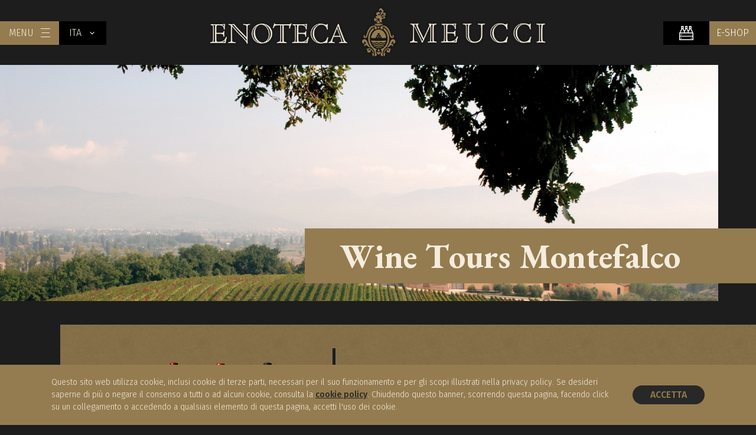

--- FILE ---
content_type: text/html; charset=UTF-8
request_url: https://enotecameucci.it/it/l-enoteca/wine-tours/sagrantino-montefalco.html
body_size: 36758
content:
<!DOCTYPE html>
<html lang="en" class="app">
<head>
	<meta http-equiv="Content-Type" content="text/html; charset=utf8">
  <meta name="viewport" content="width=device-width, initial-scale=1, maximum-scale=1" />
	<meta name="format-detection" content="telephone=no">
	<link href="https://enotecameucci.it/img/favicon.png" rel="shortcut icon" type="image/x-icon" />

	<title>Wine Tour del Sagrantino di Montefalco con Enoteca Meucci. Visita le cantine con il nostro Staff.</title>
<meta name="description" content="Wine Tour di Montefalco, la panoramica terra del Sagrantino tra le valli del Clitunno, il re dei vini umbri." />
<meta name="keywords" content="" />

<meta property="og:locale" content="it_IT" />
<meta property="og:type" content="website" />
<meta property="og:title" content="Sagrantino, vino dal grandissimo carattere | Wine Tours | Enoteca Meucci" />
<meta property="og:description" content="Montefalco è la “ringhiera dell’Umbria”, soprannominato così per la sua posizione panoramica tra le valli del Clitunno, del Topino e del Tevere. 
Collocato su di un colle popolato da olivi e viti, da quest’ultime nasce il più conosciuto Sagrantino. Un vino che si va sempre più affermando nel panorama viti-vinicolo italiano e mondiale." />
<meta property="og:url" content="https://enotecameucci.it/it/l-enoteca/wine-tours/sagrantino-montefalco.html" />
<meta property="og:site_name" content="Enoteca Meucci" />
 <meta property="og:image" content="https://enotecameucci.it/img/wine-tours/Wine-Tours-Enoteca-Meucci-04_1663091476.jpg" /> <meta name="twitter:card" content="summary" />
<meta name="twitter:title" content="Sagrantino, vino dal grandissimo carattere | Wine Tours | Enoteca Meucci" />
<meta name="twitter:description" content="Montefalco è la “ringhiera dell’Umbria”, soprannominato così per la sua posizione panoramica tra le valli del Clitunno, del Topino e del Tevere. 
Collocato su di un colle popolato da olivi e viti, da quest’ultime nasce il più conosciuto Sagrantino. Un vino che si va sempre più affermando nel panorama viti-vinicolo italiano e mondiale." />
<meta name="twitter:site" content="@enotecameucci" />
 <meta name="twitter:image" content="https://enotecameucci.it/img/wine-tours/Wine-Tours-Enoteca-Meucci-04_1663091476.jpg" /> <meta name="twitter:creator" content="@enotecameucci" />
		<link rel="stylesheet" href="https://enotecameucci.it/js/site/amchart.map/ammap/ammap.css" type="text/css" media="all" />
	<link rel="stylesheet" href="https://enotecameucci.it/css/site/font-awesome.min.css" type="text/css"/>
  <link rel="stylesheet" href="https://enotecameucci.it/css/site/icon.css" type="text/css"/>
	<link rel="stylesheet" href="https://enotecameucci.it/css/site/jquery-ui.min.css" type="text/css"/>
	<link rel="stylesheet" href="https://enotecameucci.it/css/site/ion.rangeSlider.min.css" type="text/css"/>
	<link rel="stylesheet" href="https://enotecameucci.it/css/site/enoteca.css?v=1.6.5" type="text/css"/>
	<link rel="stylesheet" href="https://enotecameucci.it/css/site/mobile.css?v=1.6.5" type="text/css"/>

	<link rel="preconnect" href="https://fonts.googleapis.com">
	<link rel="preconnect" href="https://fonts.gstatic.com" crossorigin>
	<link href="https://fonts.googleapis.com/css2?family=EB+Garamond:ital,wght@0,400;0,500;0,600;0,700;1,400;1,500;1,600;1,700&display=swap" rel="stylesheet">
	<link href="https://fonts.googleapis.com/css2?family=Fira+Sans:wght@300;400;500&display=swap" rel="stylesheet">

	<script type="text/javascript">
  var URL_SITE = 'https://enotecameucci.it';
	var IDUTENTE_LOGGED = 0;
	var LANG = 2;
	var LANG_SUFFIX = 'it';
	var RECAPTCHA_KEY = '6Lc_PKQbAAAAAOwI50vGmblMk5LasvsYLx8ubtZF';
	var STRIPE_PUBLIC_KEY = '';

	function condividiSuFB(index) {
		if(jQuery("#share_url_"+index).length == 0) return;
		var url_share = jQuery.base64Decode(jQuery("#share_url_"+index).attr('url'));
		var data = new Date();
		var date = data.getHours() + ":" + data.getMinutes() + ":" + data.getSeconds() + ":" + data.getMilliseconds();
		window.open('http://www.facebook.com/sharer.php?u='+encodeURIComponent(url_share),'sharer','toolbar=0,status=0,width=626,height=436');
		return false;
	}

	function condividiSuLinkedin(index) {
		if(jQuery("#share_url_"+index).length == 0) return;
		var url_share = jQuery.base64Decode(jQuery("#share_url_"+index).attr('url'));
	  window.open('https://www.linkedin.com/cws/share?url='+encodeURIComponent(url_share), 'popupwindow', 'scrollbars=yes,width=800,height=300').focus();
    return false;
	}

	function condividiSuTwitter(index, text, via) {
		if(jQuery("#share_url_"+index).length == 0) return;
		var url_share = jQuery.base64Decode(jQuery("#share_url_"+index).attr('url'));
		var data = new Date();
		var date = data.getHours() + ":" + data.getMinutes() + ":" + data.getSeconds() + ":" + data.getMilliseconds();
		window.open('https://twitter.com/share?url='+encodeURIComponent(url_share)+"&text="+encodeURIComponent(jQuery.base64Decode(text))+"&via="+encodeURIComponent(via),'sharer','toolbar=0,status=0,width=626,height=436');
		return false;
	}

	function condividiSuInstagram(index) {
		if(jQuery("#share_url_"+index).length == 0) return;
		var url_share = jQuery.base64Decode(jQuery("#share_url_"+index).attr('url'));
		var data = new Date();
		var date = data.getHours() + ":" + data.getMinutes() + ":" + data.getSeconds() + ":" + data.getMilliseconds();
		//window.open('http://www.facebook.com/sharer.php?u='+encodeURIComponent(url_share),'sharer','toolbar=0,status=0,width=626,height=436');
		return false;
	}

	function condividiWhatsApp(index, text) {
		if(jQuery("#share_url_"+index).length == 0) return;
		var url_share = jQuery.base64Decode(jQuery("#share_url_"+index).attr('url'));
		var data = new Date();
		var date = data.getHours() + ":" + data.getMinutes() + ":" + data.getSeconds() + ":" + data.getMilliseconds();
		window.open('https://wa.me/?text='+encodeURIComponent(url_share),'sharer','toolbar=0,status=0,width=626,height=436');
		return false;
	}

	function condividiSuGPlus(index) {
		if(jQuery("#share_url_"+index).length == 0) return;
		var url_share = jQuery.base64Decode(jQuery("#share_url_"+index).attr('url'));
    window.open('https://plus.google.com/share?url='+encodeURIComponent(url_share), 'popupwindow', 'scrollbars=yes,width=800,height=400').focus();
    return false;
	}
  </script>
			<script async src="https://www.googletagmanager.com/gtag/js?id=UA-203718265-1"></script>
		<script>
		window.dataLayer = window.dataLayer || [];
		function gtag(){dataLayer.push(arguments);}
		gtag('js', new Date());
		gtag('config', 'UA-203718265-1');
		</script>
	</head>
<body >
	<div class="total_container ">
		<div class="header opened  with_shop ">
    <div class="header_row">
    <div class="column small">
      <div class="menu" onclick="manager_menu()">
        <span>MENU</span>
        <span class="hamburgher">
          <font class="line top"></font>
          <font class="line center"></font>
          <font class="line bottom"></font>
        </span>
      </div>
              <div class="language" onclick="manager_language()">
          <span>ITA</span>
                    <i class="i i-arrow-down5"></i>
          <div class="submenu">
                          <p  class="last" >
                <a href="https://enotecameucci.it/en/the-wine-shop/wine-tours/sagrantino-vino-dal-grandissimo-carattere.html" title="ENG">
                  <span>ENG</span>
                                  </a>
              </p>
                      </div>
        </div>
          </div>
    <div class="column">
      <a class="logo" href="https://enotecameucci.it/it"></a>
    </div>
    <div class="column small">
                         <a class="eshop" href="https://enotecameucci.it/it/shop.html"><font>E-SHOP</font></a>                           <a href="javascript:open_mini_cart()" class="user_cart"><font  style="display:none;" >0</font></a>
          </div>
  </div>
</div>

<div class="message_popup_cart">
  <div class="content"></div>
</div>

<div class="mini_cart to_reload">
  <div class="intestazione">
    <div class="user_cart"><font  style="display:none;" >0</font></div>
    <a href="javascript:open_mini_cart()" class="close">CHIUDI</a>
  </div>
  <div class="lista">
      </div>
  <div class="totale">
    <span>Totale</span>
    <span class="amount">0,00 &euro;</span>
  </div>
  <div class="btn">
    <a href="javascript:open_mini_cart()" title="Torna al negozio">
      <font>Torna al negozio</font>
      <font class="sfondo"></font>
    </a>
          <a class="eshop" href="https://enotecameucci.it/it/carrello.html" title="Visualizza il carrello">
        <font>Visualizza il carrello</font>
          <font class="sfondo"></font>
    </a>
  </div>
</div>
				 <div class="center_container"> 			<div class="site_content    ">
				          
  <div class="header_box load_source  page ">
  <div class="image_content">
          <div class="loading_content"></div>
      <img
                source="https://enotecameucci.it/img/header/caprai_1664364723.jpg"
        class="load_bkg" outside="1" alt="Wine Tours Montefalco" />
          </div>
      <div class="over_box ">
             <h1>Wine Tours Montefalco</h1>                       </div>
  </div>
  <div class="block_content didascalia">
    <div class="black_bkg brown big">
      <div class="column">
        <div class="image_content static load_source">
          <div class="loading_content"></div>
                      <img position="5" source="https://enotecameucci.it/img/block/didascalia/wine-tour-didacalia_1663088319_1664364676.png" class="load_bkg" outside="0" alt="La nostra storia" />
                  </div>
      </div>
      <div class="column sep">
        <div class="line"></div>
      </div>
      <div class="column mt">
        <h2>Il Sagrantino di Montefalco è il vino rosso che ha reso famosa l’Umbria in tutto il mondo</h2>
      </div>
    </div>
  </div>
  <div class="elenco_news dettaglio_winetours">
    <div class="block_content">
      <div class="black_bkg detail">
        <div class="column image">
          <div class="image_content load_source static iszoom">
            <div class="loading_content"></div>
            <a class="zoom" gallerygroup="winetours" didascalia="" gallerysource="https://enotecameucci.it/img/wine-tours/zoom/Wine-Tours-Enoteca-Meucci-04_1663091476.jpg" href="javascript:initialLoadGallery('winetours', 0)" title="Vedi lo zoom">
              <img position="5" source="https://enotecameucci.it/img/wine-tours/Wine-Tours-Enoteca-Meucci-04_1663091476.jpg" class="load_bkg" outside="1" />
            </a>
                          <a class="over" gallerygroup="winetours" didascalia="" gallerysource="https://enotecameucci.it/img/wine-tours/zoom/Wine-Tours-Enoteca-Meucci-04_1663091476.jpg" href="javascript:initialLoadGallery('winetours', 0)" title="Vedi lo zoom">
                <i class="fa fa-search"></i>
              </a>
                      </div>
        </div>
        <div class="column sep">
          <div class="line"></div>
        </div>
        <div class="column">
          <div class="head brown">
            <p>IL WINE TOUR</p>
            <div class="line"></div>
          </div>
          <h2>Sagrantino, vino dal grandissimo carattere</h2>
          <div class="information">
  <div class="element">
    <div class="icona pin"></div>
    <div class="info">
      <p>Location</p>
      <p class="valore">Montefalco</p>
    </div>
  </div>
  <div class="element">
    <div class="icona clock"></div>
    <div class="info">
      <p>Durata</p>
      <p class="valore">8</p>
    </div>
  </div>
  </div>
          <div class="testo"><p>Montefalco si trova al centro dell&#39;Umbria, in provincia di Perugia. Il nome del borgo trae il suo nome dalla&nbsp;caccia al falcone&nbsp;di cui Federico II di Svevia che qui soggiorn&ograve; nel XIII secolo era particolarmente appassionato. Tra i confini di Montefalco si nascondono interessanti memorie artistiche, reperti storici ed affreschi di rilievo, ed i dintorni sono celebri nel mondo per la produzione di vini rossi dalle propriet&agrave; organolettiche divine: il Sagrantino.</p>

<p>&nbsp;</p>

<p>Nonostante il nome, Montefalco non ha l&rsquo;esclusiva e il Sagrantino &egrave; prodotto anche a&nbsp;Bevagna, Gualdo Cattaneo, Giano dell&rsquo;Umbria e Castel Ritaldi. Appena 660 ettari, pochissimi per un vino diffuso in tutto il mondo, e questo dimostra quanto il Sagrantino sia legato a questo territorio. La coltivazione della vite nel territorio di Montefalco risale ad epoca romana. Il Sagrantino nasce come vino della festa, passito e dolce, da abbinare alla torta pasquale umbra. &Egrave; solo per&ograve; negli ultimi 30 anni che il Sagrantino, da vino passito, viene vinificato come vino secco.</p>

<p>&nbsp;</p>

<p>Nel 1979 il Sagrantino ottiene la D.O.C. e nel 1992 gli viene riconosciuta la D.O.C.G.&nbsp;due certificazioni fondamentali per il futuro sviluppo culturale sociale ed economico del territorio. Durante il nostro tour visiteremo alcune delle principali cantine della zona. Queste alcune aziende di riferimento: Cantina Bartoloni, Arnaldo Caprai, Di Filippo, Antonelli.</p></div>
        </div>
      </div>
    </div>

          <div class="block_content">
        <div class="black_bkg detail">
          <div class="column image">
            <div class="image_content load_source static iszoom">
              <div class="loading_content"></div>
              <a class="zoom" gallerygroup="winetours" didascalia="" gallerysource="https://enotecameucci.it/img/wine-tours/programma/zoom/header-04_1663091477.jpg" href="javascript:initialLoadGallery('winetours', 0)" title="Vedi lo zoom">
                <img position="5" source="https://enotecameucci.it/img/wine-tours/programma/header-04_1663091477.jpg" class="load_bkg" outside="1" />
              </a>
                              <a class="over" gallerygroup="winetours" didascalia="" gallerysource="https://enotecameucci.it/img/wine-tours/programma/zoom/header-04_1663091477.jpg" href="javascript:initialLoadGallery('winetours', 0)" title="Vedi lo zoom">
                  <i class="fa fa-search"></i>
                </a>
                          </div>
          </div>
          <div class="column sep">
            <div class="line" style="background-color:#1D1D1D"></div>
          </div>
          <div class="column">
            <h2>Il Programma</h2>
            <div class="programma_list">
                              <div class="programma">
                  <div class="icona"></div>
                  <p class="orario">9:00</p>
                  <p>Partenza dalla vostra struttura</p>
                </div>
                              <div class="programma">
                  <div class="icona"></div>
                  <p class="orario">10:00</p>
                  <p>Visita della prima cantina e degustazione vini</p>
                </div>
                              <div class="programma">
                  <div class="icona"></div>
                  <p class="orario">13:00</p>
                  <p>Pranzo in ristorante tipico o in cantina con menù tradizionale</p>
                </div>
                              <div class="programma">
                  <div class="icona"></div>
                  <p class="orario">15:30</p>
                  <p>Partenza per la seconda cantina</p>
                </div>
                              <div class="programma">
                  <div class="icona"></div>
                  <p class="orario">17:30</p>
                  <p>Visita della seconda cantina e degustazione vini</p>
                </div>
                              <div class="programma">
                  <div class="icona"></div>
                  <p class="orario">18:30</p>
                  <p>Partenza e rientro presso la vostra struttura</p>
                </div>
                          </div>
          </div>
        </div>
      </div>
    
    <div class="block_content">
      <div class="black_bkg detail">
        <div class="column image">
          <h2>Il prezzo comprende</h2>
          <div class="testo wine"><ul>
	<li>Pick-up e Drop-off dal vostro Hotel/Agriturismo</li>
	<li>Pranzo in ristorante tipico</li>
	<li>Degustazioni dei vini delle cantine visitate</li>
</ul></div>
        </div>
        <div class="column sep">
          <div class="line" style="background-color:#1D1D1D"></div>
        </div>
        <div class="column">
          <h2>Note</h2>
          <div class="testo wine"><p>Su richiesta i tour possono essere fatti anche senza pranzo e/o con la visita di una sola cantina.</p></div>
        </div>
      </div>
    </div>

    <div class="block_content">
      <div class="black_bkg detail contatti">
        <div class="column all">
          <div class="head brown">
            <p>RICHIEDI INFO PER QUESTO TOUR</p>
            <div class="line"></div>
          </div>
          <div class="form contatti">
            <form onsubmit="return false;" novalidate method="post" id="form_data" name="form_data" enctype="multipart/form-data">
                            <div class="row mt25  half " >
      <div class="input_label">
      <label class="field_label">
        Punto di partenza *
              </label>
    </div>
    <div class="input">
    <input default="" autocomplete="off" required="1" tabindex="1" type="text" id="punto_partenza"
                  name="punto_partenza" placeholder="" value="" bordertype="1"
      bordercolor="#f5ecdd" onfocus="resetStepText(this.id, '', '')" onblur="resetStepText(this.id, '', '')" maxlength="155" class="half" />
  </div>
</div>
          <div class="row mt25  half last " >
      <div class="input_label">
      <label class="field_label">
        Data *
              </label>
    </div>
    <div class="input">
    <input default="" autocomplete="off" required="1" tabindex="2" type="date" id="data"
                  name="data" placeholder="" value="" bordertype="1"
      bordercolor="#f5ecdd" onfocus="resetStepText(this.id, '', '')" onblur="resetStepText(this.id, '', '')" maxlength="155" class="half last" />
  </div>
</div>
          <div class="row mt25  half " >
      <div class="input_label">
      <label class="field_label">
        Numero partecipanti *
              </label>
    </div>
    <div class="input">
    <input default="" autocomplete="off" required="1" tabindex="3" type="number" id="numero_partecipanti"
                  name="numero_partecipanti" placeholder="" value="" bordertype="1"
      bordercolor="#f5ecdd" onfocus="resetStepText(this.id, '', '')" onblur="resetStepText(this.id, '', '')" maxlength="155" class="half" />
  </div>
</div>
          <div class="row mt25  half last " >
      <div class="input_label">
      <label class="field_label">
        Nome e Cognome *
              </label>
    </div>
    <div class="input">
    <input default="" autocomplete="off" required="1" tabindex="4" type="text" id="nome_cognome"
                  name="nome_cognome" placeholder="" value="" bordertype="1"
      bordercolor="#f5ecdd" onfocus="resetStepText(this.id, '', '')" onblur="resetStepText(this.id, '', '')" maxlength="155" class="half last" />
  </div>
</div>
          <div class="row mt25  half " >
      <div class="input_label">
      <label class="field_label">
        Telefono
              </label>
    </div>
    <div class="input">
    <input default="" autocomplete="off" required="0" tabindex="5" type="text" id="telefono"
                  name="telefono" placeholder="" value="" bordertype="1"
      bordercolor="#f5ecdd" onfocus="resetStepText(this.id, '', '')" onblur="resetStepText(this.id, '', '')" maxlength="30" class="half" />
  </div>
</div>
          <div class="row mt25  half last " >
      <div class="input_label">
      <label class="field_label">
        Email *
              </label>
    </div>
    <div class="input">
    <input default="" autocomplete="off" required="1" tabindex="6" type="email" id="email"
                  name="email" placeholder="" value="" bordertype="1"
      bordercolor="#f5ecdd" onfocus="resetStepText(this.id, '', '')" onblur="resetStepText(this.id, '', '')" maxlength="30" class="half last" />
  </div>
</div>
          <div class="row mt25 ">
      <label class="field_label">Note e richieste particolari *</label>
    <div class="input textarea">
    <textarea class="textarea_real" placeholder="" default="" autocomplete="off" required="1" tabindex="7" id="commenti" name="commenti" bordertype="1" bordercolor="#f5ecdd" onfocus="resetStepText(this.id, '', '')" onblur="resetStepText(this.id, '', '')"></textarea>
  </div>
</div>
                                <div class="row privacy" style="width:100%;padding:0px;">
  <div class="checkbox">
    <input type="checkbox" onchange="changeStatusCheck(this.id)" id="flag_privacy" name="flag_privacy" value="1" />
    <span class=""></span>
  </div>
  <label tabindex="8" for="flag_privacy">Accettazione Privacy  (Leggi l&#039; <a href="https://enotecameucci.it/it/privacy-policy.html" target="_blank" title="informativa  Regolamento 2016/679">informativa  regolamento 2016/679</a> )</label>
</div>

                            <font class="error"></font>
<div class="row  mt50 ">
  <p class="btn">
    <a tabindex="9" id="btn_form" class=" nomr " href="javascript:validita_form_wine_tours()" title="INVIA MESSAGGIO" data-original_text="INVIA MESSAGGIO">
      <font>INVIA MESSAGGIO</font>
      <font class="sfondo"></font>
    </a>
  </p>
</div>
              <input type="hidden" id="wine_tour_id" name="wine_tour_id" value="5" />
            </form>
          </div>
        </div>
      </div>
    </div>
  </div>
			</div>
			<div class="block_content newsletter">
  <div class="black_bkg">
    <div class="center_container">
      <div class="newsletter_row">
        <div class="newsletter_title">
          <p class="small">ISCRIVITI ALLA NOSTRA</p>
          <p>NEWSLETTER</p>
        </div>
        <p class="text">Iscriviti e rimani aggiornati sulle novità di Enoteca Meucci</p>
        <div class="flex">
          <div class="input">
            <input default="" autocomplete="off" required="1" tabindex="100" type="email" id="email_nwl" name="email_nwl"
              onkeypress="check_direct_form(event, 5)"
              placeholder="Inserisci la tua email" value="" bordertype="1"
              bordercolor="#BEBAB1" onfocus="resetStepText(this.id, '', '')" onblur="resetStepText(this.id, '', '')" maxlength="155" />
          </div>
          <a class="btn" id="btn_nwl" href="javascript:check_newsletter()">ISCRIVITI</a>
        </div>
      </div>
    </div>
  </div>
</div>
<div class="footer">
  <div class="row">
    <div class="center small padding">
      <div class="column big">
        <a href="https://enotecameucci.it/it" class="logo"></a>
        <a href="https://enotecameucci.it/it" class="logo logo-enoteca"></a>
      </div>
      <div class="column michelin">
        <p>SEGNALATO DA</p>
        <div class="logo-michelin"></div>
      </div>
      <div class="column">
        <p>Loc. Riccio, 71<br>52044 Cortona (AR)<br>Tel. +39 333 196 5439<br><a href="mailto:info@enotecameucci.it">info@enotecameucci.it</a></p>
      </div>
      <div class="column">
        <p class="align-center">SEGUICI SU</p>
        <div class="social">
          <a href="https://www.facebook.com/enotecameucci" target="_blank" class="fb"></a>
          <a href="https://www.instagram.com/enotecameucci/" target="_blank" class="instagram"></a>
        </div>
      </div>
    </div>
  </div>
  <div class="row hidden_mobile">
    <div class="center padding">
      <div class="column big">
        <p class="title">VINI PER REGIONE</p>
        <div class="subrow">
                    <div class="subcolumn">
                                          <p><a href="https://enotecameucci.it/it/shop/italia/abruzzo.html">Abruzzo</a></p>
                                                        <p><a href="https://enotecameucci.it/it/shop/italia/campania.html">Campania</a></p>
                                                        <p><a href="https://enotecameucci.it/it/shop/italia/friuli-venezia-giulia.html">Friuli Venezia Giulia</a></p>
                                                        <p><a href="https://enotecameucci.it/it/shop/italia/lombardia.html">Lombardia</a></p>
                                    </div>
                    <div class="subcolumn">
                                          <p><a href="https://enotecameucci.it/it/shop/italia/piemonte.html">Piemonte</a></p>
                                                        <p><a href="https://enotecameucci.it/it/shop/italia/puglia.html">Puglia</a></p>
                                                        <p><a href="https://enotecameucci.it/it/shop/italia/sicilia.html">Sicilia</a></p>
                                                        <p><a href="https://enotecameucci.it/it/shop/italia/toscana.html">Toscana</a></p>
                                    </div>
                    <div class="subcolumn">
                                          <p><a href="https://enotecameucci.it/it/shop/italia/trentino-alto-adige.html">Trentino Alto Adige</a></p>
                                                        <p><a href="https://enotecameucci.it/it/shop/italia/umbria.html">Umbria</a></p>
                                                        <p><a href="https://enotecameucci.it/it/shop/italia/veneto.html">Veneto</a></p>
                                    </div>
        </div>
      </div>
      <div class="column">
        <p class="title">PER NAZIONE</p>
        <div class="subrow">
          <div class="subcolumn all">
                                          <p><a href="https://enotecameucci.it/it/shop/italia.html">Italia</a></p>
                                                        <p><a href="https://enotecameucci.it/it/shop/francia.html">Francia</a></p>
                                    </div>
        </div>
      </div>
      <div class="column">
        <p class="title">PER TIPOLOGIA</p>
        <div class="subrow">
          <div class="subcolumn all">
                                          <p><a href="https://enotecameucci.it/it/shop.html?tipologia=20">Vino Rosso</a></p>
                                                        <p><a href="https://enotecameucci.it/it/shop.html?tipologia=22">Vino Bianco</a></p>
                                                        <p><a href="https://enotecameucci.it/it/shop.html?tipologia=24">Vino Rosato</a></p>
                                                        <p><a href="https://enotecameucci.it/it/shop.html?tipologia=28">Spumanti</a></p>
                                                        <p><a href="https://enotecameucci.it/it/shop.html?tipologia=30">Vini da Dessert</a></p>
                                                        <p><a href="https://enotecameucci.it/it/shop.html?tipologia=32">Distillati</a></p>
                                                        <p><a href="https://enotecameucci.it/it/shop.html?tipologia=36">Amari/Liquori</a></p>
                                                        <p><a href="https://enotecameucci.it/it/shop.html?tipologia=5925">Articoli da regalo</a></p>
                                    </div>
        </div>
      </div>
    </div>
  </div>
  <div class="row">
    <div class="center">
      <p class="copyright">&copy;2026 Borgo Riccio Srl - 02059150512 <font class="hidden_mobile">|</font> <font class="full-mobile"><a href="https://enotecameucci.it/it/privacy-policy.html" title="Privacy policy">Privacy Policy</a> | <a href="https://enotecameucci.it/it/cookie-policy.html" title="Cookie policy">Cookie Policy</a> | <a href="https://enotecameucci.it/it/informazioni/condizioni-di-vendita.html" title="Condizioni di vendita">Condizioni di vendita</a></font></p>
      <p class="copyright right">Sito web <a href="https://www.tiphys.com/" target="_blank">Tiphys Srl</a></p>
    </div>
  </div>
</div>
		 </div> 			</div>
	<div onclick="open_thefork_panel()" class="the_fork">
		<div class="ball"></div>
		<div class="prenota">Prenota un tavolo</div>
	</div>
	<div id="dinamic_alert" class="dinamic_alert alert_panel">
  <div class="bkg_dinamic_alert">
    <div class="dinamic_alert_container">
      <span id="text_dinamic_alert"></span>
      <p class="btn"><a href="javascript:closeAlert('dinamic_alert')" title="Chiudi" class="chiudi">Chiudi</a></p>
    </div>
  </div>
</div>

<div id="choose_alert" class="dinamic_alert alert_panel">
  <div class="bkg_dinamic_alert">
    <div class="dinamic_alert_container">
      <span></span>
      <p class="btn">
        <a href="javascript:void(0)" title="Chiudi" class="chiudi nok">Chiudi</a>
        <a href="javascript:void(0)" title="Conferma" class="chiudi ok">Conferma</a>
      </p>
    </div>
  </div>
</div>

<a href="javascript:galleryClose()" title="Chiudi" class="close_lightbox">
  <svg xmlns="http://www.w3.org/2000/svg" width="22.396" height="21.4495" viewBox="0 0 22.396 21.4495">
    <g>
      <path d="M.707 20.725l21-20" stroke-width="2" fill="none" stroke="#FFF"></path>
      <path d="M20.707 20.725l-20-20" stroke-width="2" fill="none" stroke="#FFF"></path>
    </g>
  </svg>
</a>
<div id="gallery-lightbox-cnt" class="alert_panel">
  <div class="gallery-lightbox-cnt-multimedia">
    <div class="loading-multimedia"></div>
    <img src="" id="gallery_lightbox_zoom" />
     <div class="gallery-lightbox-cnt-didascalia"><p></p></div>     <a href="javascript:changeLitghboxImageToClick(false)" class="arrow prev">
      <svg xmlns="http://www.w3.org/2000/svg" width="45.255" height="45.255" viewBox="0 0 45.255 45.255">
        <path d="M22.624 43.838l21.213-21.213L22.624 1.412" stroke-width="2" fill="none" stroke="#FFF" stroke-linecap="round"></path>
      </svg>
    </a>
    <a href="javascript:changeLitghboxImageToClick(true)" class="arrow next">
      <svg xmlns="http://www.w3.org/2000/svg" width="45.255" height="45.255" viewBox="0 0 45.255 45.255">
        <path d="M22.624 43.838l21.213-21.213L22.624 1.412" stroke-width="2" fill="none" stroke="#FFF" stroke-linecap="round"></path>
      </svg>
    </a>
  </div>
</div>

<div class="layer_menu">
  <div class="content">
    <div class="menu">
      <span class="logo"></span>
      <div class="list">
                                    <div class="element ">
                          <a  href="https://enotecameucci.it/it/chi-siamo.html" title="Chi Siamo">Chi Siamo</a>
            
                      </div>
                            <div class="element ">
                          <a  href="javascript:manager_submenu(10)" title="Il Ristorante">Il Ristorante</a>
            
                          <div class="submenu" id="submenu_10">
                                  <p>
                    <a  href="https://enotecameucci.it/it/il-ristorante/lo-chef.html" title="Lo Chef">Lo Chef</a>
                  </p>
                                  <p>
                    <a  href="https://enotecameucci.it/it/il-ristorante/il-menu.html" title="Il menù">Il menù</a>
                  </p>
                                  <p>
                    <a  href="https://enotecameucci.it/it/il-ristorante/le-sale.html" title="Le sale">Le sale</a>
                  </p>
                                  <p>
                    <a  href="https://enotecameucci.it/it/il-ristorante/regala-una-cena.html" title="Regala una cena">Regala una cena</a>
                  </p>
                              </div>
                      </div>
                            <div class="element ">
                          <a  href="https://enotecameucci.it/it/l-enoteca.html" title="L&#039;Enoteca">L&#039;Enoteca</a>
            
                      </div>
                            <div class="element ">
                          <a  href="javascript:manager_submenu(12)" title="Attività">Attività</a>
            
                          <div class="submenu" id="submenu_12">
                                  <p>
                    <a  href="https://enotecameucci.it/it/attivita/wine-tours.html" title="Wine Tours">Wine Tours</a>
                  </p>
                                  <p>
                    <a  href="https://enotecameucci.it/it/attivita/experience.html" title="Experience">Experience</a>
                  </p>
                                  <p>
                    <a  href="https://enotecameucci.it/it/attivita/tasting-cooking.html" title="Tasting &amp; Cooking">Tasting &amp; Cooking</a>
                  </p>
                                  <p>
                    <a  href="https://enotecameucci.it/it/attivita/voucher-regalo.html" title="Voucher regalo">Voucher regalo</a>
                  </p>
                                  <p>
                    <a  href="https://enotecameucci.it/it/attivita/eventi.html" title="Eventi">Eventi</a>
                  </p>
                              </div>
                      </div>
                            <div class="element  last ">
                          <a  href="javascript:manager_submenu(14)" title="Informazioni">Informazioni</a>
            
                          <div class="submenu" id="submenu_14">
                                  <p>
                    <a  href="https://enotecameucci.it/it/informazioni/condizioni-di-vendita.html" title="Condizioni di vendita">Condizioni di vendita</a>
                  </p>
                                  <p>
                    <a  href="https://enotecameucci.it/it/informazioni/news.html" title="News">News</a>
                  </p>
                                  <p>
                    <a  href="https://enotecameucci.it/it/informazioni/come-arrivare.html" title="Come arrivare">Come arrivare</a>
                  </p>
                                  <p>
                    <a  href="https://enotecameucci.it/it/informazioni/contatti.html" title="Contatti">Contatti</a>
                  </p>
                              </div>
                      </div>
                          <a href="https://enotecameucci.it/it/shop.html" class="eshop" title="Online store"><font>Online store</font></a>
              </div>
      <div class="social">
        <span>Seguici su</span>
        <a href="https://www.facebook.com/enotecameucci" target="_blank" class="fb"></a>
        <a href="https://www.instagram.com/enotecameucci/" target="_blank" class="instagram"></a>
      </div>
    </div>
    <div class="background">
      <div class="image_content load_source">
        <div class="loading_content black"></div>
                  <img position="5" source="https://enotecameucci.it/img/menu/logo.png" class="load_bkg" outside="0" alt="Enoteca Meucci" />
              </div>
      <div class="sfondo"></div>
      <div class="sfondo light"></div>
    </div>
  </div>
</div>

<div id="opacity_layer" class="opacity_layer"></div>
<div id="loading_layer"><div class="message">Attendi, operazione in corso...</div></div>
<div class="alert_panel dinamic_alert resized_popup" id="thefork_panel">
  <a href="javascript:close_thefork_panel()" class="close">x</a>
  <div class="overflow">
    <div class="content">
                          <iframe src="https://module.lafourchette.com/it_IT/module/741380-f2a57" style="width: 100%; min-height:500px; border:none; scrolling:no;height:100%;"></iframe>
    </div>
  </div>
</div>
	
	<script src="https://enotecameucci.it/js/site/jquery-1.10.2.min.js"></script>
	<script src="https://enotecameucci.it/js/site/jquery-ui.min.js"></script>
	<script src="https://enotecameucci.it/js/site/jquery.ui.autocomplete.scroll.min.js"></script>
	<script src="https://enotecameucci.it/js/site/jquery.alert.js"></script>
	<script src="https://enotecameucci.it/js/site/jquery.base64.js"></script>
	<script src="https://enotecameucci.it/js/site/jquery.scrollTo-min.js"></script>
	<script src="https://enotecameucci.it/js/site/jquery.hammer.js"></script>
	<script src="https://enotecameucci.it/js/site/jquery.gallery.js"></script>
	<script src="https://enotecameucci.it/js/site/lang/it.js?v=1.6.5"></script>
			<script type="text/javascript" src="https://maps.googleapis.com/maps/api/js?v=3.exp&key=AIzaSyCY8qiKUFwalZBdNTaRUMfhF2xuIj4K_2k&sensor=false&language=it"></script>
			<script src="https://enotecameucci.it/js/site/ion.rangeSlider.min.js"></script>
			<script src="https://www.google.com/recaptcha/api.js?render=6Lc_PKQbAAAAAOwI50vGmblMk5LasvsYLx8ubtZF"></script>
			<script src="https://enotecameucci.it/js/site/enoteca.js?v=1.6.5"></script>
	</body>
</html>


--- FILE ---
content_type: text/html; charset=utf-8
request_url: https://www.google.com/recaptcha/api2/anchor?ar=1&k=6Lc_PKQbAAAAAOwI50vGmblMk5LasvsYLx8ubtZF&co=aHR0cHM6Ly9lbm90ZWNhbWV1Y2NpLml0OjQ0Mw..&hl=en&v=PoyoqOPhxBO7pBk68S4YbpHZ&size=invisible&anchor-ms=20000&execute-ms=30000&cb=f98hmrc96cy2
body_size: 48901
content:
<!DOCTYPE HTML><html dir="ltr" lang="en"><head><meta http-equiv="Content-Type" content="text/html; charset=UTF-8">
<meta http-equiv="X-UA-Compatible" content="IE=edge">
<title>reCAPTCHA</title>
<style type="text/css">
/* cyrillic-ext */
@font-face {
  font-family: 'Roboto';
  font-style: normal;
  font-weight: 400;
  font-stretch: 100%;
  src: url(//fonts.gstatic.com/s/roboto/v48/KFO7CnqEu92Fr1ME7kSn66aGLdTylUAMa3GUBHMdazTgWw.woff2) format('woff2');
  unicode-range: U+0460-052F, U+1C80-1C8A, U+20B4, U+2DE0-2DFF, U+A640-A69F, U+FE2E-FE2F;
}
/* cyrillic */
@font-face {
  font-family: 'Roboto';
  font-style: normal;
  font-weight: 400;
  font-stretch: 100%;
  src: url(//fonts.gstatic.com/s/roboto/v48/KFO7CnqEu92Fr1ME7kSn66aGLdTylUAMa3iUBHMdazTgWw.woff2) format('woff2');
  unicode-range: U+0301, U+0400-045F, U+0490-0491, U+04B0-04B1, U+2116;
}
/* greek-ext */
@font-face {
  font-family: 'Roboto';
  font-style: normal;
  font-weight: 400;
  font-stretch: 100%;
  src: url(//fonts.gstatic.com/s/roboto/v48/KFO7CnqEu92Fr1ME7kSn66aGLdTylUAMa3CUBHMdazTgWw.woff2) format('woff2');
  unicode-range: U+1F00-1FFF;
}
/* greek */
@font-face {
  font-family: 'Roboto';
  font-style: normal;
  font-weight: 400;
  font-stretch: 100%;
  src: url(//fonts.gstatic.com/s/roboto/v48/KFO7CnqEu92Fr1ME7kSn66aGLdTylUAMa3-UBHMdazTgWw.woff2) format('woff2');
  unicode-range: U+0370-0377, U+037A-037F, U+0384-038A, U+038C, U+038E-03A1, U+03A3-03FF;
}
/* math */
@font-face {
  font-family: 'Roboto';
  font-style: normal;
  font-weight: 400;
  font-stretch: 100%;
  src: url(//fonts.gstatic.com/s/roboto/v48/KFO7CnqEu92Fr1ME7kSn66aGLdTylUAMawCUBHMdazTgWw.woff2) format('woff2');
  unicode-range: U+0302-0303, U+0305, U+0307-0308, U+0310, U+0312, U+0315, U+031A, U+0326-0327, U+032C, U+032F-0330, U+0332-0333, U+0338, U+033A, U+0346, U+034D, U+0391-03A1, U+03A3-03A9, U+03B1-03C9, U+03D1, U+03D5-03D6, U+03F0-03F1, U+03F4-03F5, U+2016-2017, U+2034-2038, U+203C, U+2040, U+2043, U+2047, U+2050, U+2057, U+205F, U+2070-2071, U+2074-208E, U+2090-209C, U+20D0-20DC, U+20E1, U+20E5-20EF, U+2100-2112, U+2114-2115, U+2117-2121, U+2123-214F, U+2190, U+2192, U+2194-21AE, U+21B0-21E5, U+21F1-21F2, U+21F4-2211, U+2213-2214, U+2216-22FF, U+2308-230B, U+2310, U+2319, U+231C-2321, U+2336-237A, U+237C, U+2395, U+239B-23B7, U+23D0, U+23DC-23E1, U+2474-2475, U+25AF, U+25B3, U+25B7, U+25BD, U+25C1, U+25CA, U+25CC, U+25FB, U+266D-266F, U+27C0-27FF, U+2900-2AFF, U+2B0E-2B11, U+2B30-2B4C, U+2BFE, U+3030, U+FF5B, U+FF5D, U+1D400-1D7FF, U+1EE00-1EEFF;
}
/* symbols */
@font-face {
  font-family: 'Roboto';
  font-style: normal;
  font-weight: 400;
  font-stretch: 100%;
  src: url(//fonts.gstatic.com/s/roboto/v48/KFO7CnqEu92Fr1ME7kSn66aGLdTylUAMaxKUBHMdazTgWw.woff2) format('woff2');
  unicode-range: U+0001-000C, U+000E-001F, U+007F-009F, U+20DD-20E0, U+20E2-20E4, U+2150-218F, U+2190, U+2192, U+2194-2199, U+21AF, U+21E6-21F0, U+21F3, U+2218-2219, U+2299, U+22C4-22C6, U+2300-243F, U+2440-244A, U+2460-24FF, U+25A0-27BF, U+2800-28FF, U+2921-2922, U+2981, U+29BF, U+29EB, U+2B00-2BFF, U+4DC0-4DFF, U+FFF9-FFFB, U+10140-1018E, U+10190-1019C, U+101A0, U+101D0-101FD, U+102E0-102FB, U+10E60-10E7E, U+1D2C0-1D2D3, U+1D2E0-1D37F, U+1F000-1F0FF, U+1F100-1F1AD, U+1F1E6-1F1FF, U+1F30D-1F30F, U+1F315, U+1F31C, U+1F31E, U+1F320-1F32C, U+1F336, U+1F378, U+1F37D, U+1F382, U+1F393-1F39F, U+1F3A7-1F3A8, U+1F3AC-1F3AF, U+1F3C2, U+1F3C4-1F3C6, U+1F3CA-1F3CE, U+1F3D4-1F3E0, U+1F3ED, U+1F3F1-1F3F3, U+1F3F5-1F3F7, U+1F408, U+1F415, U+1F41F, U+1F426, U+1F43F, U+1F441-1F442, U+1F444, U+1F446-1F449, U+1F44C-1F44E, U+1F453, U+1F46A, U+1F47D, U+1F4A3, U+1F4B0, U+1F4B3, U+1F4B9, U+1F4BB, U+1F4BF, U+1F4C8-1F4CB, U+1F4D6, U+1F4DA, U+1F4DF, U+1F4E3-1F4E6, U+1F4EA-1F4ED, U+1F4F7, U+1F4F9-1F4FB, U+1F4FD-1F4FE, U+1F503, U+1F507-1F50B, U+1F50D, U+1F512-1F513, U+1F53E-1F54A, U+1F54F-1F5FA, U+1F610, U+1F650-1F67F, U+1F687, U+1F68D, U+1F691, U+1F694, U+1F698, U+1F6AD, U+1F6B2, U+1F6B9-1F6BA, U+1F6BC, U+1F6C6-1F6CF, U+1F6D3-1F6D7, U+1F6E0-1F6EA, U+1F6F0-1F6F3, U+1F6F7-1F6FC, U+1F700-1F7FF, U+1F800-1F80B, U+1F810-1F847, U+1F850-1F859, U+1F860-1F887, U+1F890-1F8AD, U+1F8B0-1F8BB, U+1F8C0-1F8C1, U+1F900-1F90B, U+1F93B, U+1F946, U+1F984, U+1F996, U+1F9E9, U+1FA00-1FA6F, U+1FA70-1FA7C, U+1FA80-1FA89, U+1FA8F-1FAC6, U+1FACE-1FADC, U+1FADF-1FAE9, U+1FAF0-1FAF8, U+1FB00-1FBFF;
}
/* vietnamese */
@font-face {
  font-family: 'Roboto';
  font-style: normal;
  font-weight: 400;
  font-stretch: 100%;
  src: url(//fonts.gstatic.com/s/roboto/v48/KFO7CnqEu92Fr1ME7kSn66aGLdTylUAMa3OUBHMdazTgWw.woff2) format('woff2');
  unicode-range: U+0102-0103, U+0110-0111, U+0128-0129, U+0168-0169, U+01A0-01A1, U+01AF-01B0, U+0300-0301, U+0303-0304, U+0308-0309, U+0323, U+0329, U+1EA0-1EF9, U+20AB;
}
/* latin-ext */
@font-face {
  font-family: 'Roboto';
  font-style: normal;
  font-weight: 400;
  font-stretch: 100%;
  src: url(//fonts.gstatic.com/s/roboto/v48/KFO7CnqEu92Fr1ME7kSn66aGLdTylUAMa3KUBHMdazTgWw.woff2) format('woff2');
  unicode-range: U+0100-02BA, U+02BD-02C5, U+02C7-02CC, U+02CE-02D7, U+02DD-02FF, U+0304, U+0308, U+0329, U+1D00-1DBF, U+1E00-1E9F, U+1EF2-1EFF, U+2020, U+20A0-20AB, U+20AD-20C0, U+2113, U+2C60-2C7F, U+A720-A7FF;
}
/* latin */
@font-face {
  font-family: 'Roboto';
  font-style: normal;
  font-weight: 400;
  font-stretch: 100%;
  src: url(//fonts.gstatic.com/s/roboto/v48/KFO7CnqEu92Fr1ME7kSn66aGLdTylUAMa3yUBHMdazQ.woff2) format('woff2');
  unicode-range: U+0000-00FF, U+0131, U+0152-0153, U+02BB-02BC, U+02C6, U+02DA, U+02DC, U+0304, U+0308, U+0329, U+2000-206F, U+20AC, U+2122, U+2191, U+2193, U+2212, U+2215, U+FEFF, U+FFFD;
}
/* cyrillic-ext */
@font-face {
  font-family: 'Roboto';
  font-style: normal;
  font-weight: 500;
  font-stretch: 100%;
  src: url(//fonts.gstatic.com/s/roboto/v48/KFO7CnqEu92Fr1ME7kSn66aGLdTylUAMa3GUBHMdazTgWw.woff2) format('woff2');
  unicode-range: U+0460-052F, U+1C80-1C8A, U+20B4, U+2DE0-2DFF, U+A640-A69F, U+FE2E-FE2F;
}
/* cyrillic */
@font-face {
  font-family: 'Roboto';
  font-style: normal;
  font-weight: 500;
  font-stretch: 100%;
  src: url(//fonts.gstatic.com/s/roboto/v48/KFO7CnqEu92Fr1ME7kSn66aGLdTylUAMa3iUBHMdazTgWw.woff2) format('woff2');
  unicode-range: U+0301, U+0400-045F, U+0490-0491, U+04B0-04B1, U+2116;
}
/* greek-ext */
@font-face {
  font-family: 'Roboto';
  font-style: normal;
  font-weight: 500;
  font-stretch: 100%;
  src: url(//fonts.gstatic.com/s/roboto/v48/KFO7CnqEu92Fr1ME7kSn66aGLdTylUAMa3CUBHMdazTgWw.woff2) format('woff2');
  unicode-range: U+1F00-1FFF;
}
/* greek */
@font-face {
  font-family: 'Roboto';
  font-style: normal;
  font-weight: 500;
  font-stretch: 100%;
  src: url(//fonts.gstatic.com/s/roboto/v48/KFO7CnqEu92Fr1ME7kSn66aGLdTylUAMa3-UBHMdazTgWw.woff2) format('woff2');
  unicode-range: U+0370-0377, U+037A-037F, U+0384-038A, U+038C, U+038E-03A1, U+03A3-03FF;
}
/* math */
@font-face {
  font-family: 'Roboto';
  font-style: normal;
  font-weight: 500;
  font-stretch: 100%;
  src: url(//fonts.gstatic.com/s/roboto/v48/KFO7CnqEu92Fr1ME7kSn66aGLdTylUAMawCUBHMdazTgWw.woff2) format('woff2');
  unicode-range: U+0302-0303, U+0305, U+0307-0308, U+0310, U+0312, U+0315, U+031A, U+0326-0327, U+032C, U+032F-0330, U+0332-0333, U+0338, U+033A, U+0346, U+034D, U+0391-03A1, U+03A3-03A9, U+03B1-03C9, U+03D1, U+03D5-03D6, U+03F0-03F1, U+03F4-03F5, U+2016-2017, U+2034-2038, U+203C, U+2040, U+2043, U+2047, U+2050, U+2057, U+205F, U+2070-2071, U+2074-208E, U+2090-209C, U+20D0-20DC, U+20E1, U+20E5-20EF, U+2100-2112, U+2114-2115, U+2117-2121, U+2123-214F, U+2190, U+2192, U+2194-21AE, U+21B0-21E5, U+21F1-21F2, U+21F4-2211, U+2213-2214, U+2216-22FF, U+2308-230B, U+2310, U+2319, U+231C-2321, U+2336-237A, U+237C, U+2395, U+239B-23B7, U+23D0, U+23DC-23E1, U+2474-2475, U+25AF, U+25B3, U+25B7, U+25BD, U+25C1, U+25CA, U+25CC, U+25FB, U+266D-266F, U+27C0-27FF, U+2900-2AFF, U+2B0E-2B11, U+2B30-2B4C, U+2BFE, U+3030, U+FF5B, U+FF5D, U+1D400-1D7FF, U+1EE00-1EEFF;
}
/* symbols */
@font-face {
  font-family: 'Roboto';
  font-style: normal;
  font-weight: 500;
  font-stretch: 100%;
  src: url(//fonts.gstatic.com/s/roboto/v48/KFO7CnqEu92Fr1ME7kSn66aGLdTylUAMaxKUBHMdazTgWw.woff2) format('woff2');
  unicode-range: U+0001-000C, U+000E-001F, U+007F-009F, U+20DD-20E0, U+20E2-20E4, U+2150-218F, U+2190, U+2192, U+2194-2199, U+21AF, U+21E6-21F0, U+21F3, U+2218-2219, U+2299, U+22C4-22C6, U+2300-243F, U+2440-244A, U+2460-24FF, U+25A0-27BF, U+2800-28FF, U+2921-2922, U+2981, U+29BF, U+29EB, U+2B00-2BFF, U+4DC0-4DFF, U+FFF9-FFFB, U+10140-1018E, U+10190-1019C, U+101A0, U+101D0-101FD, U+102E0-102FB, U+10E60-10E7E, U+1D2C0-1D2D3, U+1D2E0-1D37F, U+1F000-1F0FF, U+1F100-1F1AD, U+1F1E6-1F1FF, U+1F30D-1F30F, U+1F315, U+1F31C, U+1F31E, U+1F320-1F32C, U+1F336, U+1F378, U+1F37D, U+1F382, U+1F393-1F39F, U+1F3A7-1F3A8, U+1F3AC-1F3AF, U+1F3C2, U+1F3C4-1F3C6, U+1F3CA-1F3CE, U+1F3D4-1F3E0, U+1F3ED, U+1F3F1-1F3F3, U+1F3F5-1F3F7, U+1F408, U+1F415, U+1F41F, U+1F426, U+1F43F, U+1F441-1F442, U+1F444, U+1F446-1F449, U+1F44C-1F44E, U+1F453, U+1F46A, U+1F47D, U+1F4A3, U+1F4B0, U+1F4B3, U+1F4B9, U+1F4BB, U+1F4BF, U+1F4C8-1F4CB, U+1F4D6, U+1F4DA, U+1F4DF, U+1F4E3-1F4E6, U+1F4EA-1F4ED, U+1F4F7, U+1F4F9-1F4FB, U+1F4FD-1F4FE, U+1F503, U+1F507-1F50B, U+1F50D, U+1F512-1F513, U+1F53E-1F54A, U+1F54F-1F5FA, U+1F610, U+1F650-1F67F, U+1F687, U+1F68D, U+1F691, U+1F694, U+1F698, U+1F6AD, U+1F6B2, U+1F6B9-1F6BA, U+1F6BC, U+1F6C6-1F6CF, U+1F6D3-1F6D7, U+1F6E0-1F6EA, U+1F6F0-1F6F3, U+1F6F7-1F6FC, U+1F700-1F7FF, U+1F800-1F80B, U+1F810-1F847, U+1F850-1F859, U+1F860-1F887, U+1F890-1F8AD, U+1F8B0-1F8BB, U+1F8C0-1F8C1, U+1F900-1F90B, U+1F93B, U+1F946, U+1F984, U+1F996, U+1F9E9, U+1FA00-1FA6F, U+1FA70-1FA7C, U+1FA80-1FA89, U+1FA8F-1FAC6, U+1FACE-1FADC, U+1FADF-1FAE9, U+1FAF0-1FAF8, U+1FB00-1FBFF;
}
/* vietnamese */
@font-face {
  font-family: 'Roboto';
  font-style: normal;
  font-weight: 500;
  font-stretch: 100%;
  src: url(//fonts.gstatic.com/s/roboto/v48/KFO7CnqEu92Fr1ME7kSn66aGLdTylUAMa3OUBHMdazTgWw.woff2) format('woff2');
  unicode-range: U+0102-0103, U+0110-0111, U+0128-0129, U+0168-0169, U+01A0-01A1, U+01AF-01B0, U+0300-0301, U+0303-0304, U+0308-0309, U+0323, U+0329, U+1EA0-1EF9, U+20AB;
}
/* latin-ext */
@font-face {
  font-family: 'Roboto';
  font-style: normal;
  font-weight: 500;
  font-stretch: 100%;
  src: url(//fonts.gstatic.com/s/roboto/v48/KFO7CnqEu92Fr1ME7kSn66aGLdTylUAMa3KUBHMdazTgWw.woff2) format('woff2');
  unicode-range: U+0100-02BA, U+02BD-02C5, U+02C7-02CC, U+02CE-02D7, U+02DD-02FF, U+0304, U+0308, U+0329, U+1D00-1DBF, U+1E00-1E9F, U+1EF2-1EFF, U+2020, U+20A0-20AB, U+20AD-20C0, U+2113, U+2C60-2C7F, U+A720-A7FF;
}
/* latin */
@font-face {
  font-family: 'Roboto';
  font-style: normal;
  font-weight: 500;
  font-stretch: 100%;
  src: url(//fonts.gstatic.com/s/roboto/v48/KFO7CnqEu92Fr1ME7kSn66aGLdTylUAMa3yUBHMdazQ.woff2) format('woff2');
  unicode-range: U+0000-00FF, U+0131, U+0152-0153, U+02BB-02BC, U+02C6, U+02DA, U+02DC, U+0304, U+0308, U+0329, U+2000-206F, U+20AC, U+2122, U+2191, U+2193, U+2212, U+2215, U+FEFF, U+FFFD;
}
/* cyrillic-ext */
@font-face {
  font-family: 'Roboto';
  font-style: normal;
  font-weight: 900;
  font-stretch: 100%;
  src: url(//fonts.gstatic.com/s/roboto/v48/KFO7CnqEu92Fr1ME7kSn66aGLdTylUAMa3GUBHMdazTgWw.woff2) format('woff2');
  unicode-range: U+0460-052F, U+1C80-1C8A, U+20B4, U+2DE0-2DFF, U+A640-A69F, U+FE2E-FE2F;
}
/* cyrillic */
@font-face {
  font-family: 'Roboto';
  font-style: normal;
  font-weight: 900;
  font-stretch: 100%;
  src: url(//fonts.gstatic.com/s/roboto/v48/KFO7CnqEu92Fr1ME7kSn66aGLdTylUAMa3iUBHMdazTgWw.woff2) format('woff2');
  unicode-range: U+0301, U+0400-045F, U+0490-0491, U+04B0-04B1, U+2116;
}
/* greek-ext */
@font-face {
  font-family: 'Roboto';
  font-style: normal;
  font-weight: 900;
  font-stretch: 100%;
  src: url(//fonts.gstatic.com/s/roboto/v48/KFO7CnqEu92Fr1ME7kSn66aGLdTylUAMa3CUBHMdazTgWw.woff2) format('woff2');
  unicode-range: U+1F00-1FFF;
}
/* greek */
@font-face {
  font-family: 'Roboto';
  font-style: normal;
  font-weight: 900;
  font-stretch: 100%;
  src: url(//fonts.gstatic.com/s/roboto/v48/KFO7CnqEu92Fr1ME7kSn66aGLdTylUAMa3-UBHMdazTgWw.woff2) format('woff2');
  unicode-range: U+0370-0377, U+037A-037F, U+0384-038A, U+038C, U+038E-03A1, U+03A3-03FF;
}
/* math */
@font-face {
  font-family: 'Roboto';
  font-style: normal;
  font-weight: 900;
  font-stretch: 100%;
  src: url(//fonts.gstatic.com/s/roboto/v48/KFO7CnqEu92Fr1ME7kSn66aGLdTylUAMawCUBHMdazTgWw.woff2) format('woff2');
  unicode-range: U+0302-0303, U+0305, U+0307-0308, U+0310, U+0312, U+0315, U+031A, U+0326-0327, U+032C, U+032F-0330, U+0332-0333, U+0338, U+033A, U+0346, U+034D, U+0391-03A1, U+03A3-03A9, U+03B1-03C9, U+03D1, U+03D5-03D6, U+03F0-03F1, U+03F4-03F5, U+2016-2017, U+2034-2038, U+203C, U+2040, U+2043, U+2047, U+2050, U+2057, U+205F, U+2070-2071, U+2074-208E, U+2090-209C, U+20D0-20DC, U+20E1, U+20E5-20EF, U+2100-2112, U+2114-2115, U+2117-2121, U+2123-214F, U+2190, U+2192, U+2194-21AE, U+21B0-21E5, U+21F1-21F2, U+21F4-2211, U+2213-2214, U+2216-22FF, U+2308-230B, U+2310, U+2319, U+231C-2321, U+2336-237A, U+237C, U+2395, U+239B-23B7, U+23D0, U+23DC-23E1, U+2474-2475, U+25AF, U+25B3, U+25B7, U+25BD, U+25C1, U+25CA, U+25CC, U+25FB, U+266D-266F, U+27C0-27FF, U+2900-2AFF, U+2B0E-2B11, U+2B30-2B4C, U+2BFE, U+3030, U+FF5B, U+FF5D, U+1D400-1D7FF, U+1EE00-1EEFF;
}
/* symbols */
@font-face {
  font-family: 'Roboto';
  font-style: normal;
  font-weight: 900;
  font-stretch: 100%;
  src: url(//fonts.gstatic.com/s/roboto/v48/KFO7CnqEu92Fr1ME7kSn66aGLdTylUAMaxKUBHMdazTgWw.woff2) format('woff2');
  unicode-range: U+0001-000C, U+000E-001F, U+007F-009F, U+20DD-20E0, U+20E2-20E4, U+2150-218F, U+2190, U+2192, U+2194-2199, U+21AF, U+21E6-21F0, U+21F3, U+2218-2219, U+2299, U+22C4-22C6, U+2300-243F, U+2440-244A, U+2460-24FF, U+25A0-27BF, U+2800-28FF, U+2921-2922, U+2981, U+29BF, U+29EB, U+2B00-2BFF, U+4DC0-4DFF, U+FFF9-FFFB, U+10140-1018E, U+10190-1019C, U+101A0, U+101D0-101FD, U+102E0-102FB, U+10E60-10E7E, U+1D2C0-1D2D3, U+1D2E0-1D37F, U+1F000-1F0FF, U+1F100-1F1AD, U+1F1E6-1F1FF, U+1F30D-1F30F, U+1F315, U+1F31C, U+1F31E, U+1F320-1F32C, U+1F336, U+1F378, U+1F37D, U+1F382, U+1F393-1F39F, U+1F3A7-1F3A8, U+1F3AC-1F3AF, U+1F3C2, U+1F3C4-1F3C6, U+1F3CA-1F3CE, U+1F3D4-1F3E0, U+1F3ED, U+1F3F1-1F3F3, U+1F3F5-1F3F7, U+1F408, U+1F415, U+1F41F, U+1F426, U+1F43F, U+1F441-1F442, U+1F444, U+1F446-1F449, U+1F44C-1F44E, U+1F453, U+1F46A, U+1F47D, U+1F4A3, U+1F4B0, U+1F4B3, U+1F4B9, U+1F4BB, U+1F4BF, U+1F4C8-1F4CB, U+1F4D6, U+1F4DA, U+1F4DF, U+1F4E3-1F4E6, U+1F4EA-1F4ED, U+1F4F7, U+1F4F9-1F4FB, U+1F4FD-1F4FE, U+1F503, U+1F507-1F50B, U+1F50D, U+1F512-1F513, U+1F53E-1F54A, U+1F54F-1F5FA, U+1F610, U+1F650-1F67F, U+1F687, U+1F68D, U+1F691, U+1F694, U+1F698, U+1F6AD, U+1F6B2, U+1F6B9-1F6BA, U+1F6BC, U+1F6C6-1F6CF, U+1F6D3-1F6D7, U+1F6E0-1F6EA, U+1F6F0-1F6F3, U+1F6F7-1F6FC, U+1F700-1F7FF, U+1F800-1F80B, U+1F810-1F847, U+1F850-1F859, U+1F860-1F887, U+1F890-1F8AD, U+1F8B0-1F8BB, U+1F8C0-1F8C1, U+1F900-1F90B, U+1F93B, U+1F946, U+1F984, U+1F996, U+1F9E9, U+1FA00-1FA6F, U+1FA70-1FA7C, U+1FA80-1FA89, U+1FA8F-1FAC6, U+1FACE-1FADC, U+1FADF-1FAE9, U+1FAF0-1FAF8, U+1FB00-1FBFF;
}
/* vietnamese */
@font-face {
  font-family: 'Roboto';
  font-style: normal;
  font-weight: 900;
  font-stretch: 100%;
  src: url(//fonts.gstatic.com/s/roboto/v48/KFO7CnqEu92Fr1ME7kSn66aGLdTylUAMa3OUBHMdazTgWw.woff2) format('woff2');
  unicode-range: U+0102-0103, U+0110-0111, U+0128-0129, U+0168-0169, U+01A0-01A1, U+01AF-01B0, U+0300-0301, U+0303-0304, U+0308-0309, U+0323, U+0329, U+1EA0-1EF9, U+20AB;
}
/* latin-ext */
@font-face {
  font-family: 'Roboto';
  font-style: normal;
  font-weight: 900;
  font-stretch: 100%;
  src: url(//fonts.gstatic.com/s/roboto/v48/KFO7CnqEu92Fr1ME7kSn66aGLdTylUAMa3KUBHMdazTgWw.woff2) format('woff2');
  unicode-range: U+0100-02BA, U+02BD-02C5, U+02C7-02CC, U+02CE-02D7, U+02DD-02FF, U+0304, U+0308, U+0329, U+1D00-1DBF, U+1E00-1E9F, U+1EF2-1EFF, U+2020, U+20A0-20AB, U+20AD-20C0, U+2113, U+2C60-2C7F, U+A720-A7FF;
}
/* latin */
@font-face {
  font-family: 'Roboto';
  font-style: normal;
  font-weight: 900;
  font-stretch: 100%;
  src: url(//fonts.gstatic.com/s/roboto/v48/KFO7CnqEu92Fr1ME7kSn66aGLdTylUAMa3yUBHMdazQ.woff2) format('woff2');
  unicode-range: U+0000-00FF, U+0131, U+0152-0153, U+02BB-02BC, U+02C6, U+02DA, U+02DC, U+0304, U+0308, U+0329, U+2000-206F, U+20AC, U+2122, U+2191, U+2193, U+2212, U+2215, U+FEFF, U+FFFD;
}

</style>
<link rel="stylesheet" type="text/css" href="https://www.gstatic.com/recaptcha/releases/PoyoqOPhxBO7pBk68S4YbpHZ/styles__ltr.css">
<script nonce="USkU-ZjUby4uENymqvSfhw" type="text/javascript">window['__recaptcha_api'] = 'https://www.google.com/recaptcha/api2/';</script>
<script type="text/javascript" src="https://www.gstatic.com/recaptcha/releases/PoyoqOPhxBO7pBk68S4YbpHZ/recaptcha__en.js" nonce="USkU-ZjUby4uENymqvSfhw">
      
    </script></head>
<body><div id="rc-anchor-alert" class="rc-anchor-alert"></div>
<input type="hidden" id="recaptcha-token" value="[base64]">
<script type="text/javascript" nonce="USkU-ZjUby4uENymqvSfhw">
      recaptcha.anchor.Main.init("[\x22ainput\x22,[\x22bgdata\x22,\x22\x22,\[base64]/[base64]/[base64]/[base64]/[base64]/[base64]/KGcoTywyNTMsTy5PKSxVRyhPLEMpKTpnKE8sMjUzLEMpLE8pKSxsKSksTykpfSxieT1mdW5jdGlvbihDLE8sdSxsKXtmb3IobD0odT1SKEMpLDApO08+MDtPLS0pbD1sPDw4fFooQyk7ZyhDLHUsbCl9LFVHPWZ1bmN0aW9uKEMsTyl7Qy5pLmxlbmd0aD4xMDQ/[base64]/[base64]/[base64]/[base64]/[base64]/[base64]/[base64]\\u003d\x22,\[base64]\\u003d\\u003d\x22,\x22wrzCk8KwwpjDuRtKw68bw5HCg8K2wqoAcMO/w4/CqivCnXrDjsKsw6VNXMKXwqgFw4zDksKUwpzCnhTCsgwXNcOQwrhrSMKIL8KvVjtIRmxzw63DgcK0QWw2S8Ovwp0Pw4oww6sWJj5Hfi0ABMK0dMOHwpLDuMKdwp/CjWXDpcOXIsKnH8KxOsKtw5LDicK0w7zCoT7CqBo7NVx+Sl/[base64]/wpoKw51nYB5WeXbDknTDi8OudidlwoY/XAfCs3AmVMKtM8O2w7rCnBbCoMK8wp3Cu8OjcsOWfiXCkgxxw63DjHDDk8OEw48mwqHDpcKzBy7DrxoRwqbDsS5bfg3DosOAwq0cw43DpBpeLMKjw552wrvDqsKiw7vDu0Qyw5fCo8KYwrJrwrRgEsO6w7/CocKeIsOdN8Kiwr7CrcKFw6NHw5TCoMKXw498XMKcecOxFMOtw6rCj2PCn8OPJATDqE/Cul8BwpzCnMKmN8OnwoUDwrwqMmE4wo4VOMKmw5AdAlM3wpEJwrnDk0jCosKRCmwgw5nCtzpYJ8Owwq/DvsOKwqTCtELDvsKBTAd/wqnDnUh9IsO6wqN6wpXCs8OUw7N8w4dUwqfCsUR2bCvCmcOVEBZEw4DCtMKuLxBUwq7CvErCtB4OEgDCr3wGAwrCrVTCrCdeF23CjsOsw4LCnwrCqEk0G8O2w7oqFcOUwrMsw4PCkMO7HBFTwq/Cl1/[base64]/[base64]/Dm8Klw7dvw5jCgMOjacOBC8OYw5dKwoAZwqgoJUPDgMOmUcOzw5oyw6tEwo4+AwBqw7xCw4FeD8O/KlVawobDsMO8wqzDm8KNWwHDlh3DnBfDq3XChcKnE8OyEVLDsMOqC8K9w4BKCH/[base64]/CtwdfBjXDpsOEwpHCoUnDu2cIw6dYJjHDmcOYwp4EasOYF8KSHXdDw5fDqAIjw7FnJkHDkMO0Nl58woN/w77ClcOyw6Q3wpTCj8OqRsK4w7YVSzx+TAJLWMOrC8OfwrI2wq0ow5xiRMO3SQZiEAsDw6jDtGzDvMO/VjkwYlEjw7XCmG9qS2dNDEzDmUzCuH0cdXpdwpHDnmXClQR3TUoyenUAI8Kbw7sfZFDCmsKOwrQzwqtVf8OrDcOwD1gRX8OEwqgEw45gwoXCqcKOW8KRCCHDgcO/MsOiwrnCsSEKw57Dm2DDui/ClcO1wrjCtMOBwqJgw7QCMAwVwqkifQlFw6nDpsKELsKmwojCpMKMw7pVCsKqN2tYw4chfsKRw700wpZzW8OiwrVQw7Ikw5nDocOmFV7Dmh/ClcKJw7DCvE07WcKDw7PCrw0rMSvChDQwwrNhKMKuwroRXG/[base64]/VMOrw5xQwopSwp/Cn3fDs0cow4nDkg/Cr3/Dvh8pwpjDnMKYw7J1RCvDhzzCmsOZw6YFw53Dl8KDwq7CsmLCmcOmwpPDgMOJw4I6JhDCj3HDjj0qO2rDmWo9w70yw6/ChFTCqmjCmMKYwrXCjAAHwoXCucKdwrUxaMOiwpt2HXbDnl8QScK7w6Arw5TCiMODwojDj8OEDDLDjcKVwrPCiD7DgsKZFMKuw6rCrcKswqTChx4/O8KWU15fw4hlwppLwqcFw7Jtw5XDkGwfI8OAwoBKwoBCF2ElwoHDhj7Dh8KZwpzCkhLDrsOpw4TDn8OYaXJlBWZhGnArPMOzw5LDnMKew5JkAEsmIcKiwqA7dFnDqH9UQm3Dnh9/GnoXw5bDj8KCARd2w4BVw7dWwpDDq3HDhsOIPnzDj8OIw7l6woYdwp4ww6DCjVJeEsKBe8KuwpRfwpEZJcOGUwR3IWfCvizDscOwwpfDjXkfw7bCi2bDk8K2I2fCqcOGBsOXw5MhA2XCu1YHQG/DkMKiZcKXwq4Uwo11NSsnw6LCm8KZWcOewqZww5bDtsKqDcK9Czp1w7E7QMK/w7PDmhTCsMK/[base64]/woXDscKLwoMWwos5IsKfF0Npe8Kkwp4lWMOtYcO7wp/CgcOnw4fDvxFqM8KBcsKbVRnCo215woYTw5UgTsOpwpnChC/CgFled8KAYMKlw701FGsRHRQxU8KbwrHCjSTDlcOwwojCgi0cNCMrXB19w70Lw4HDjW9SwpHDpw7CsHbDpsOBDMOXFMKMw7xIYz3DjMKkKVLDhcOdwpzDlkzDsFwVwrXCuSkQwoPDuRrDmsOQw59HworDjcO/w7NYwrsowoZVw5EbAsKYIcOoMm7Dr8KYPgUIUcKkwpU1w5fDiTjCkiBAwrzCqsKowoA6G8OjGCLDlsO4N8ODU3DCq0bCp8KGUCROBzjDhMKGGGTCtMOhwozDliLCvDfDjsKww7JAJzoqIsKVaE52w5E8w6BPSsKSwrtkXmHDtcOyw7rDm8K/IMO3wqlMUBLCqE3Cs8KpVsOuw57DhcK5wprClsONw6jCunxaw4kycHDDhANuUDLDoDrCj8O7wpjDpXxRwq5jw5MEwoNNScKJUcKPHCLDkcKTw6N6EWBdasKfdj4jSsKmwodBS8OjJMObV8KZdwLCn11eLcKbw4Vswq/Dv8OtwqPDu8KdbyB3wqBDA8KywpnDqcOBcsOYPsKJwqF8w7lxw57DsR/DusOrG2AcK3LCo2fDj2UKZSN1YlPCkUnDj3nCjsOCXBQtSMKrwpHDol/[base64]/[base64]/QlTCqcOnw4PDkcORwrpHwodVfVV/EXHCqgrCnGDDrnnDlcKfPcOtDMOwA3DDgMOLUifDhVZyXEHDj8KxM8OzwrgWPkgSR8OBcsK/wqE0TsKGw6zDmk0PIQHCtEFTwoM6wpTCpVPDhi0bw6pKwojCuVbCssOla8OZwrnCrgAQwq7CoVhkMsO/KQRlw5Fow6xVwoJPw640W8OFOsKMCcOqScKxK8OCw5fCq0bCthLDk8KlwqLDqcKTUX/DqxAOwrHCqcOOwqvCo8KHCRNEwqt0wp7DrzwPK8Ohw6DDlTQdwpYPw6E0a8KXwq3Dll0HbHZCMMKOE8ONwoIDNsOidV3DisKyGMOfT8OIwrdTS8OnfMOyw5dITTzCji/DnRFAw4d4V3jDisKVW8KEwqgZVcKQVMKLKnrDp8OUVsKnw5nCmcK/GgVMwqdxwovDtTgOw6vCoBptwrDDnMOnWF83OBgGSsOzM2bCixg5XBF/PDvDlAvClMOLA0kNw51vXMOhFcKORcOTw5Mywp3DpF0GNV/[base64]/Y0PDuTM3w69PYFXCgMOjM2Y8RMKuQD3CqMOVW8OTwp/DpcOhaBPDjMK9LjPCmcK7w7LChsK1wrEOacODw7QyCljDmzrCrW/CnMOnesKVMMOBcmpYwrrDlw5AwrvCqTdIbsOGw4kBNXgsw5jDicOlDcOrdxEPdyvDhMKpw51Ew47DhHPCsFvCmx3DgUlYwpnDhMKvw5wHJ8Odw4HChsKrw6cpAcOuworCpsOkeMOCfsOQw7JJB3tdwpnDl13DqcOsWcKCw48Nwq1JJsOTWMO7woBhw6wrdQ/Dillew47Ciyclw4cZOxfCi8KMw5TCoVPCrh9OYcOkDB/CpcOZwrjClsOTwqvClHUoE8K0wropUBfCscOqwphDHwwzwoLCt8KDFMOrw6d0dhrCmcKxwr5/[base64]/[base64]/w5UcYsK7w5PDjMKZQ8KXwrZowo0uwrbCqUTDlAXDjcO4B8KjdMKnwqbCo3p4RTMnw4/CqMOGRcOPwo5cLsOZWR/ClsKyw6nCuRnDv8KKw7HCoMOBMMObcH57esKXXw0JwpFOw7/DhhB1wqxiw6wBYhTDqsKiw5xGE8KTwrDCiD53V8OKw67Dp3HCtHAkw5U5wrooIMKxb0k1wprDi8OKFHxPwrYTw77Dti1/w63CuCpGcQzClQEff8KVwoTDmkJ8G8OZbRE3FMOjAwoBw5zCkcKVCifDmcO+wqHDmigiwpHDosKpw44Uw6rDtcO/PsOUOA9bwr7CkhHDpnM6wrXCkTtuwrrDvcKda3YGLMO2AD5HT1rDj8KNWMKOwpPDrsO6SFMRw4VNJ8KJEsO6BsOTIcOKFsOVwrjDlMOvUVvDiBF9wp3CkcKkNsK3w55Zw6rDmcOSLBN3fMOmw7vCqsO5YFI2CsO2wpZawp/Ds3HCocO/wq5dZcKsYcO6LcKcwrHCvsKnU2hRw5ETw68PwpPCnVrChsOYSsOgw6bDpi8Gwqk+w51uwpd8w6bDqkbDuFXCv2lzw5/CrcONwp7DhF7CscKlw57DqUrCm0LCvD7DvMKfXUnDsxfDqsOowrHDhcK7MMKLH8KgD8O+FMOxw4vCgcOJwovCjxwsLiVcR29XbcKKKsOhw7nDi8Orw59awrbDsnUHYcKRSCp0H8OGTGZ5w7s/wo0FN8KOVMOLD8K/VsOzA8K8w78QYTXDkcOOw789S8O0wo5nw7XCn37CnMO7w6DCkMK2w5jDosKyw4sowrgLYsOwwpQQfhfDnMKcPcKiwoNVw6TCsgDDk8KYw6LDjn/Ct8KqfkoPw6nDgEwoTxcOfittLTl4w77CnENXIcK+WMKZLGM8PsKkwqHDtGNHK1/DiTEZcH8HVk7CvV/CixDCsijDpsKzK8OsEsKsV8KCYMOCQE5POAN+JcKwOmxBw67CncOTP8Kewq1swqg/[base64]/CoC/CgcKsw7vDv8KrHcOAw4bDr8OWNsKBw6jDoMKiWMKZwqx0OMO3wpLCk8ORU8OkJ8ONNizDryYww5N7w67Cq8KlOMKNw6fDvwhAwrvCpMK8wpNVRD7Ch8OSLcKTwqjCvGzDrxcjwpMjwqEFw7E/JQLCr14EwoHCisKybsKdOkvCnMKzw7hpw7HDoCFGwrBiGRPCt27DgQViwpsGwqF/[base64]/VkzDgsKKB8O8w7TDlMKxBsKsw6ZsBlHDo3/Dly3DjMOFw7FyJ0/[base64]/Dl8ONw5LDqVjCqMO/[base64]/[base64]/DilzCgxPCusKYwonCicK/YWjDjk09LsKcwovDnW1TIVpjT30XUcKhw44OCyQZWWxiwoRtwo43wrEqTcKSw6FoU8O2wqI2wpvDpcO7AGxRPRLDuHZsw5HCicKiD083wqJKDsODw6/[base64]/[base64]/DiMKDwr87DWbCj8KbfcOGdDHDqXwAwofDhGLCtjZAw4/[base64]/Cn8K+dkUNbirDmcKwwqlVNQtmw6cYwoLDkMK6dsO/w6E9w4zDiFfDqsKIwqTDosK7fMOrWsObw6TDqMKkbsKVYcKxwozDqCLDqCPCi2FINQvDp8OFwqvDsi3CqcONwoRawrbDi0AQwofDsQUfI8KZJnDCqmbCii/CiWTDkcO/wqo4B8KaOsOWA8O0LMO2wpbCjcKUw7Blw5d4wpxbXnvCm0nDm8KPPMOXw7gEw6bDiQvDkcOgIHAsJsOkKcKxYUbCs8OEcRggK8OnwrBbC23DqAxKwqE0acK3Jlokw4/[base64]/w6ogKEDDlMOOw6pBTMK5RwFVwqTCgXNgI2VyWcKOwqLCsG0dw6sVV8OufMOBwpfDk1rClyDCnMO6CsOrVATCpsK0wrTCgXQNwpBjw5YRMcKKwog9URzCom8jWSFGFcOZworCiDx2fEAKwozCicK4T8OIwq7Dh2PDi2jDtMORwqoiSTJFw4spGsK8E8Osw4/CrHosZcK+wrNmc8O6woHDkQzDjV3CmUcef8O3wpAEwpNDwpRHXGHCr8OganEML8K/UT0uwp4sSW/CocKuw6xDccORw4Nlwr/Dn8Orw6M/w53CuBvCkMO0wqUNw4/DlcKRwrEcwr4lAcKtPMKbS2BUwr7DncOew7rDt1vDmjUHwqnDvHYSD8OcMWA0w6AAwoZ0LhPDvzdZw61GwpjCkcKTwoXCgHhoPMK6w7rCo8KfSMOrMsOzw4oUwpPCisOxTcOaSMOUbMKZUD/CgxRIw7PDgcKkw6TDmhjChsOlw71FAnLDgF0vw6Y7SAHCmjrDhcOyQFJcT8KUE8KYwpXCuUZ/[base64]/[base64]/wqjDm8O4UMODwoPCt8OkMnPCnDrCmCnCvSjCsg8RwoMbZcOiG8O7w6wwJcOrwrzCqcKmwqs5JHrDg8OzLmR8L8OwRcOtSSTChmLCscO4w7ULFXrChRdGwrMGC8OBXW1TwpPCjMOjKMKrwrrCuEF3NsKyQFk/acKtegHDmcK/Q2TDkcKvwqd/NcOHw77DgMKqY0dWPiHDn1UdXcKzVirClMO7wrXCpMOeNMKRwpp0fsKaQcKAcm0OJDXDvA5kw4YtwoPDgsOYDsOGZcONdFRPVTvCkxsFwo7Ch2fDpCZccR00w5FLbsK+w4xFYAfCksKAVcKVZcO4H8KobEJfQSPDuUXDpsOEZsK3c8Osw7DCmDbCncKVbhQYEmbCnsK/WyoIJC44FsKJw6HDtTXCvB3DoS0vwpUMwrzDmx/CrBpfO8Obw73DqWPDnMOKNC/CuyB0wqrDpsOSwo5Bwp0FWsKlwqvDssOuYEtOcy/CthgMwrQxwoRHA8K9w7DDqcOww5MFw6YycSgHb2TCqMKsCzLDqsOPe8OBeBnCgMKbw4jDnsOYG8KUwoMibVMQw6/DgMO9XV/Ch8ORw5TCgcOYwoUPLcKmIlg3B2l0NMOsX8K7TcKFexbCqx/DpsOBw79kaCfCjcOjw7vDoCR9RsOawp5Mw5MWw4Mhw6bDjHM2B2bDmGzCqcKbScOwwpsrw5fDvsOuw4/DisOTUSBIQGDClH14wrPCuA0MI8OTI8KDw5PCgcOxwpXDkcKzwqkXQMKyw6HCl8KYAcK0w6gEK8Ohw4TCncKTYcKNMFLCkTPDlMO/[base64]/DijJiwo3Dh8Obw5kQw7p0w7PCvMOATTbDglJbQUTCrDPCvQ3CtChtIQHDqcKVKwpdwq/ChljDr8OnC8KoTUx1esOyTsKXw5LCjUfCiMKaDsKvw73CpMKvw5BFIFPCmMKqw71xw6fDrMOxKsKofMK8wqjDk8OJwrM4UsOuZsKAWMOEwqI8w7p/[base64]/CnsOZcg3DrMObw7JjOMK6w7XDiUbDu8ONw6ZPw4ADX8KoJcKBJMOmVcKfJsOTSBjCqmTCi8OUw7HDhx/DtmR7wp9UM3LDh8OywqzDmcOiMUDDriDCn8KKwr3DpyxhS8Kow45kwoXDvArDkMKnwp9Qwq9ofUvDiTMEQCbDocO/VMOfJ8KNwrHCtT8ofMOKwrsow73Cu3ISVMOAwp1twqDDpsK6w5N8wokLPghUw48rKyzClMKiwokKw6rDpBw+w6k2ZR5nDnvCm1lCwprDucKhZsKZFsOpUwHCosKew6jDscKGwqpuwp4BGSrCohzDqzhxwofDu0k+NUjDsEF/c001wozDucKgw7Vrw77CicOiFsOwN8KiPMKqAFESwqbDvzvCljfDgQrCiGrCt8KzPMOqZHQZH2oRBsOKwpIcwpE/TcO6wrbDrnx+Nz8+wqDCpQU+axTCuwUTwpLCrl0vNsK+Y8KTwp7Dn0xRwqAXw47CncKzwrTCoDsyw5tWw6x6woPDuBxFw7UbAnwrwrYvCsKXw5/DsHs1w6g7DsOxwqTCqsOUw5DCnEh9bnglOSrCj8K7WBzDtQI7dMO/JcKawr0xw5zDtMOSBF15QcKrVcOxaMOZw6EtwrfDusOGPsKaLsO7w7RdXz9hw74owqNhXjkLFkLCjMK/dWjDvMK/wrXCkUvDvcOhwqHCqwtTeyEzw5fDkcO2Cns2w4NCGg4JKiHCgSMMwo/[base64]/UmZ6VSxZwpJxw4zCghsuw5Imw5odwrEuwrwLw58cwo81wpnDgBDCh11qw6vDn01nJjI6UlATwpp9MWcRfzHChsObw4/Dg3vDqEzDiDDDjVNuEXNfS8ONwoPDpi4fbMOCwqQGwqbDmsKAwqtbwpBAM8Oqa8KMJRHCj8KQw7d2CcK6woM4w4PDnHXDpsOwGkvCrA9zPijCrMK5P8Oow5snwoXCk8Onw5/DhMKZM8O2w4NPw5LDoR/[base64]/[base64]/Dn8OZUktpaMOaN8OXR2LDnsKPDTFNw7cpC8KJb8KwI0dhNMO+w7rDhlxXwpMJwqDCkFfCggzCkSIoOGvCvcOnw6LCscKFQh/[base64]/YTc4w7TCshNQSw81w5zDkcK4BTPCtMOOw5vDpcOCw7JAIGZQw4/[base64]/DhwXDu8Krw6BHVMOrdB3Cm8OJw4dyUWJrwpskTMOowqLCqX/DrsOaw6XCuz7CgcOQd3rDrmjCtB/[base64]/Drgo9w6nDs1bCiMORNHrDr8K3UxQawrNVwohswpd3e8OuIsOgPUbCh8OfPcKoRSI7UMOGwqgXw6YGbMOMdycvwoPCqjEOA8K8cV3DtnXDiMK7w5vCq2NdQsKTMMKjBjXCmsOHOwvDosKYCkrDksKVYVHClcKZYSDDsQ/DiQzDvTXDtnbDqRx+wpHCmsOaYcOmw5A8wowzwrjCocKQGWdfcSxDwpvDq8KOw4onwq3CumHChwAoBk/[base64]/[base64]/Dp8O6wprDjBwDXMOEw6/CgcK/w68Xw4lpw69owprDksONX8OpIcOvw79Kwo8xBMK6EXIGw67CmQUAw7DCizo3wrHDqnDDgwsSw5fDs8OPwotdKTbDoMOjwok6GsO0cMKnw4gWG8OEPUkkKy3Dp8KIfcO7OsOtLB5YScOEFcKbXhRbMSnDmsK0w5tlRsOiQ1dIJG13wr/CrsOsUUbDjijDs3PDribCuMK3w5c3KMOOwqPCvhzCpsOCYSHDvFcpcg9CR8K/dsKSZyDDuA9Uwq0yLinDq8Kpw4jCjsOgOjcHw5vDunBNTDLCm8KGwqrCp8Oow6vDqsKvw4PDucOVwpp0bUPCu8K9MWA+KcONw44mw43DgMOLw6HDtU/Cl8O+wpjCl8OcwrY6eMKrEV3DqcK4QMKcS8O8w7LDnwoWwodcwqB3dMKgK0zDvMORw4TDo1/Dh8Opw43CmMO4XE0ww5LClsOIw6vCl2sGw5VFY8OVw7gpAsKIw5QuwrwEBUReIEfClCQEOGRAwr48wqHDusOzwpPDslASwpNpwog7BH0Swp3DnMKqU8OxX8KQecOzUW4Iw5ckw4jDrwTDoC/CrzY1BcKyw71vVsO1w7d/w6TDgRTDvXgJwpfCgsKJw5DCiMOnAMOMwonDl8Kewrd3Z8KWXR9Pw6DCtsOgwrDCmFApCD4gA8K/IGDCg8K9ZyLDkMKUw4fDl8KUw73CgMO7Y8Oxw77DgMOEbsKIZcKSwqssE1LDpU1zdcK6w4LDj8KvHcOmdcOmw78UE0bDpzDDsipMDCZdUCpZEVNWwq80w5sowqDClsKfAcKYw5PCu3x3GlUDd8KZfQ7DiMKBw47DvMKWWXjCkMO2EHLDksK5XW/DsSY3wp/ClVNjwqzDvXAcPxPDisKnWXQ2NDZkw4zCtx1WVHEewrEQa8O/wqM6CMKmwqc3wpw9VsO0w5HDokIQw4TCt2zCuMKzQTzDosOkJMOYSsOAwp3DkcKWdWAgw7rCnRF1RMKuwpYnTSTDkTILw4ZTF3FUw7bCrWBDwo/[base64]/CmVTCrsOVcjLDhcKIPcKdXsO4MlXCm8O7w6fDhMK0D2HCgTnCrzJIw63DusOQw5TChsKvw79qBxrDoMK0wrZWasOEw4PDtlDDhcOuwrrDnBUqSsOSw5EyD8Kowq7CkXt5NnTDvUomwqfDsMKKw54vQDHCmCV6w6TDuVU4OlzDknRya8OKwqRlS8Oycy9/w7vClcKyw6HDocOow6LDv1DDuMOPw7LCvFbDjcK7w4vCvMK7w4l6PDrDjMOKwqXClsOMZg1nWzXDrsKew7Y8YcK3dMKhw6YWSsKZwoc/wr3CqcO7wozDpMKywrzDnnbDsz/DtAPDpMOiDsKcKsKzKcO4wpPDjcKUNVXDtx5Mw6Y0w48+w7DCocOEwq9JwqTDt1AEc3ohw6c/[base64]/DpMOdOE/DisKzUgPDhsKQwpDClsK7w6DCg8KLc8OwCFLCjMKVD8Omw5MwfDXCisOewq8eJcOrwo/DkUUsG8K/J8K2wr/CvMOITXrCvMOpL8K4w63CjQzDhUbDmcOoPzhDwp3DlsOZRAk1w4U2wo0rPcKewqd1M8KWw4HDrjXCngVnHMKFw4LCoi9Rw4LCvxJlwollw6IuwqwBMUTDjTXCpEHCn8OracOsC8K0w6rDiMK2wp0owpjCs8KAPMO/w71yw5F6TjMwAhQ9wpzChMKnOwbDo8OYasKuFcKZJVrCkcOUwrHDokYzbAPDrsKWVMOTwpd5XTHDqF9Ewp/Doj7Cv0HDg8OyZcKfUHrDtTXCvQ/[base64]/wrPCvioCRcKkCMOuw6LDgsK+OAvCqXHChsOfI8KPPHrCmcO8wrbDmsOuR17Dk3gWwqYTw4nCg314wostWS/CisKYRsO6wovCln4Hw7k/OxbCowTCnVwvEsO+FR7DsiXDpGTDjsKHXcK6bVrDucOqGgIuVMKMaWDCnMKfGcOkY8K9w7dgUV7DksKLCsOfTcOmwqvDt8KKwq7DtWrCkmUbPcOeaUjDkMKZwoAFwqPCrsKYwoPCmQAaw44CwrjCjmjDgHRJHXRJPcOSw67Dr8ORP8OTTMOWQsO/fAJhAjhDJMOuwr5VdHvDo8KCw7nDpXMlw63DsUx2AcO/[base64]/CgsK1MXvCrMKZDhIEwprCoWHCsMKrwoHCnxfCjToowrdeUMOhS1Q+wrQVMzzCoMKcw6JgwoxvfS3Dkm5VwpIMwrLCunLDosKCwoJJbzzCsCPCgcKMIMKew5xQw4kBJcOHw6XCgV3DnznCssOefMKEF3zDkC91O8O/O1NDw6TCs8KiZg/CrMONwoJmUnHDo8Osw6LCmMKnw4BxQU7DiivDm8KjYw5QSsOaHcK/wpfCjcKzBGUCwoMGw4TCncOOcMK/R8Kmwrc5WQTDsnk0bcODw5Rxw6PDqcKxX8K4wr/DnAdCWEHDhMKow5DCjBDDg8OXZMOAEsO5TQHDqcOqwqXDsMOLwpjDqMKkLwrDpzpmwoQJdcK/PcOGci7CqBELYzcLwrTCkmkAbB1mW8K1A8KCwoYcwpx3ecO2PzDDsmXDosKEaW/Dkhd7O8KZwofDqVjDgsK+w6hBARjDjMOCwqHDqFIGw6HDrXjDsMO6w4/CuArDsXjDusKew79dAsOsHsKTw4ZDTFDDm2sxc8OuwpYjwqLCmWPDrh7DusOzwpfCiFLCi8K9wp/CtcKxEiFuBMKCwprCrMOxSnvDkGTCnMKXA0zCtMK6CcOvwrrDq07DjMO1w6rDoVJ/w4cHw4bCjsO8wrvClmNJcBjDvXTDg8K2DsKkMFZDFywWbcK1wpV/wr7CoHMlw49JwoZvAVF1w5YFNyPCgkzDtR5Dwrd1w5jCgMKdf8KbIwEewrTCkcOlGg5cwqkIw5BaIjvDrcO5w7wUS8O9woDCkzF4JMObwqrDtGpJw7IoEMKcR2nDlFrCpcOgw6AMw7/DscKswoDCr8Kcby3DiMKIwotKLcOfw6vChHpywpxLBiQYw48DwrPDuMKoN2sHwpV1wrLDvcOHK8OEw7ghw5YIB8OIw7gOwqTCkUJUIgs0wo44w5jDo8KEwq3CqE1Twqpqw4/DlX3DiMO/wrAmHMOnMzDCgkUqbizCvcO4MMO2w6xuXG/[base64]/DjwAVUcOsworDgxLDhMOiwpMZwoFgKV4lKnBWw5zCjsKJwrYfO2PDogTDsMOFw4TDqgDCr8OdIibDvsKXOsKyS8Ksw73DuSDCusOHw7/CqlzCmsKPw4bDrMO8w69Dw68xOsO9VgvCoMKYwpnDkGjClcOvw57DkXw2P8Onw7HDswnCiH/Cl8KSEkjDoALCl8OZWWrCl3gsecK6wrbDgVotfVDCncOOw7VLSFM2w5nDjTvDrB9BJmAxwpDClAc8SFBoGTHCkAN3w4PDpFTCvzLDlsK/woDDm24ywrZIScOww5bDn8K9woPDnGUIw4ZBwpXDosK2EXInwprDt8OSwq3CpgHCkMO5BRRYwo99UxMzw7/[base64]/wqMuZ8Kkw5xawpbDoH/DtcOTwoorOsO1cyzCnMOrbwJWw7pUR2nDgMOIw53DusOpwoIpWcK3OxQLw6Y+wrduwobDj2wZKMOhw5zDosK8w4PCmsKTwr/DtAEUwqrCisOfw7RYLsK7wpMjw4/Dh1PCosKWwqHCgmg3w5VjwqnCpw/CtMO/wrlcfcK4wp/[base64]/CvzBBXghsw4HDr8KPwqsiG1bDpcOawqgJXhRfw74Iw40tBMKRaQ/CosOywoHCiSU5EsKIwo8/wo47VMOMPsOAwppBFWwzR8K9w5rClCbCjBYDw5J8w6jCisKkw7NIFEHCmXtSwpRZwrHDs8KhPRs9wrHDhF08GlwSw7/DscOfNcOqw7nCvsOZwonDjsO+wq8hwp8aAy9jFsOAwo/Dg1Y7w6/Dj8OWRsK7w67CmMKswq7DpsKtwqbDosKqwqPDkTfDkWrCl8KvwoB6ccKuwpsvO07DkhIwaTjDksO6eMKoYcOYw7rDqxNKe8KxLnDCicKxXsKmwqBOwplywodSEsKkwoh8WcOGbDVlw6NDw6fCoA/DjQVtJFfCmzjDqSNnwrUZwqvCuWsMw47DhcK/w78LInbDm0HDo8OGPH/Dr8ORwqQlP8OGwoHDtj8lwq03wrnCjMODw5sBw5dQB1TCkC59w6ZWwo/DvsObKXLCgG87OGLCpMO1wrs3w7nCnFrDlcOpw6rCicObJl46wqVOw6BkPcOjQsKUw7TDv8K+wovCvMOSwrsjNFPDqSUOADN0w6tRe8KAw6tjwoZ0wqnDhsKscsONDhnColrDqR/CqcORRGoow7zCksOSbUzDtnkewpTCuMO5wqPCs2lNwqEYMTPDucOZw4YAwpEpwo5mwonCpS/CvcONYHnChUUjGivClcO6w7bCgsKAY1Z+w7nDo8O9wqA+w4k2w6ZiED3DllrDgMOfwpDDssK8wqoFw7rCs3PCvxJnw6rCgMKteXtgw4I8w4/[base64]/ChkEgDMKuVRnDvMOtRsKuw6LCjS4GfMO/PmLCgjnCphUywpJ2wrnCiHjDkHrDvgnCsGJCEcOaEsK0fMO6BH/CksOswq8bw7DDq8OxwqnCpMOYw4TCisOIwrbDnsOzwpsIRXBlFWzCrMKPUEtLwpkiw4YEwofClU7CjMK+JFfCq1HCm1fClDNhbDHCiykOemw/wp8Pwqc0c2nCvMOsw5DDhsOAKD1Kw5Z0HsKmw7oDwrlfDsKTw5DCg08jwpxnw7PDmRJxwo1BwrPDkG3DiW/CgMOcwqLCsMKXOcOqwoPCiC8swo0Cw55hwq1dOsOTwoV/VkV2Ii/Dt0vCj8ODw4TCnhTDo8KBOC/CqcKnw57DlcKUw5fDusOGw7MnwqQWw6sVaQEPw4YxwoZTwpLDqy3Ds00TJXZ6wpbDkm51w6zDusKiw7fDtw9kLcKqw4UIw7bDvMO8eMOEGCPCvRjCoE/Cmjtww5xLw7jDlgVFbcODQcKiUsK1w5hSH0JuLQHDn8OoRCANwofCmEbClgDCisOKZ8OAwq8lwroew5Y9wprCl37CnikpOBAMGibDgx7CpELDuyVmRMKTwplww6HCiGHChcKRwrPDkMK0Z0zCrcKNwqcDwqXCo8K4wq0hc8KSQsOcwq7Cv8OWwrpTw44DCMK7wr/CpsO6IMKHwrUVLMK9wolYcT/[base64]/Cu0ZpacKnwroOATzCgD8HZBkUdBHDmcKgw4LCtX3Ch8KCw5wfw50gwoUmMcOXw6sjw4BFw4bDk39ee8Kow6E6wo0iwq3Cj248K13CkMOITjE3w73CrsOwwqPCn23DjcKwNHklHHUvwqoEwrvDoQ3Cs15hwq5KdXHCi8KwcMOtZ8O/wq7CtMKfwoTCp17DuE5IwqTDtMKLw7gEf8K9aBXCosO4bgPCpylcwqlSwp4yWhXDoFAkw4TCjcK0wrlrw7AkwrjCjx9vRMOJwqMswphVwqkUc2jCpEXDqzpMw4HDm8Kfw4LCtG4pwoRqMlvDthvDksKqJsO8wofDrA/[base64]/Ch2fDnMK7wp/Crk7DuMK+wpPCjwPCiTfDlcKLw7jCmMOAYMORHsOYw50oKsOPw58sw5/DssKnEsO+w5vDvAwpw7/DnCkQwppFwqnCo0s0wqzDnMKIwqxeAMOrLMKgRG/CoCByD3sdFMOse8KQw7cfOmrDjBbCsWbDlMOkwrDDmz9bw5rDinzDpzvCicKJTMO9f8KEw6vDs8KuYMOdw5zCusO+cMKDwql4w6UoW8K6acKUQcO3wpEPcAHDiMO/w7jDmRgJU07CksOtJ8OfwoRLYMK7w4XDpsOmwprCrsKgwqLCiQzCucKET8KBB8O8ccKuwqgYMcKRwqhbw7gTw7gVfTDDrMKMbsOGAS3DvMKNw5/[base64]/CiyBjwoNNw6PDpCUlAApEcsO0SQdGw7jCl1PCncKGw4txwo3CvMK3w4/CpcKSw5Q8wqXCoVEWw6HCvMK9w4jCkMOww7jCsRJYwoR8w6TDu8OWwrfDtRnCjcKaw5tpDz43A1bDtFsXYA/DkBLDuSJpXsKwwojDokHCoVxkPsK4w7hvBcKbACrClsKAw6FRKsOmAiDCpMO4w6PDoMOjwpTDlS7Cl1dcaFAow57Dm8OMEcK3T2JBC8OKw4Viw4DCnsOvwrXDtsKEwpTDksKLLHTCnhwjwrJRw4bDu8KZZV/CjxxCwpIFw6/[base64]/w54HCcOkw7PCicO6EMKtfGsTw7rCh8Kuw7rDlnzDqzvDscKRScOqFnIhw4zCm8KLw5IuGmRpwr7Du3DCpcO6ScKqwoZPRDDDqT/[base64]/CvMOlW8KrAnAdD8Oqw740XcKtw5pRR8K/XDtAwqAVV8OtwqPCtcO6TRJ6wrRcw47ChlHCh8Oqw4d8ERbCo8Khw4rCqDR2C8KlwrfDtmfCkMKDw4sKw79IHHzCpsKkw4/CsEjDhcODVcOBTzllw7fDtx0yOnkWw4lVwo3Cj8O2wofCvsOswqvDjTHCvsKow7gHw5oBw4ZpBcK5w67CoGDChg/ClEAdAMK+acKLJ3Qfw6cXdcONwpEpwpliKMKYw4c/w4pnQcO8w4xXAMK2M8Ouw6I2wpggLsKewrI/dwxWTnoYw6oaOAjDgl9Gw6PDjkbDiMKQUC3CvcKWwqTDmMO2wocrwpwrPDAETRtfCsOOw5oWTn0dwr1FesKvwp3DvcOxSS7DocKXw79ZFRrCrjRvwpY/wrkRLMOdwrzCjDAyZcOdw4cvwpzClzvCn8O2PMKXOsKPJn/DvgPCosO6w67CvDkpa8O4w6HClsK8MCjDuMO/[base64]/wpE9wqMGcATDuCFvERfCisKfwpIPM8Oxw7k4wq/ClXHCmCBVw43ChsODwrg6w6kpIcOLwrUmDElQE8KPTA7DnTXCvMKswrJCwp52wpfCtVHDrS8GeHYwMMK7w63Cv8Okwo9DYH1Xw4wYPh/DgVEfdHcSw7dZw68KCcK3esKkcX3Cm8KUQMOnJcOuRVjDiQpvGUkLw6QPwpwTAgQrBwZBw63ClsOVHcO2w6XDtsKPbsO4wrzCuQghScO/wrIow7QvWy7DjSHCkcKGwovDk8K1wrTDjA4PwpnDtjx8wqJgAThgS8K6KsKUEcOBwr7CicKlwpfCnsKNAGAzw4VHEMOnwqfCvnk/TcOHRsO2a8OVwo/Cr8Kxw6nCrXgKf8OvKMKHXjouwo3CscK1LcK6PcOseEE9wrPCrSolDjAdwo7DhCrCt8Kmw6LDoVDCgcKRAhrDu8O/GcOiwr/DqwtJS8O+HcObTsOiSMOLwqbCtmnClMK2IFNfwrJNFcOuFC5AAMK4cMOLwq7Du8Olw7zCgsK9VMKGYy4CwrvCkMK/wqtSwoLDhDHClcK6wofDtFzCtT/Ct0siw6/DrENWw5LDsgrChF5NwpHDllHCnsOuBFfCrMOTwolJKMK/ED1oPsK0w44+w5jDg8KYwpvCli8QLMOjw4rDpcOKwqlrwrYHYsKZSxfDv2bDmsKUwp/CqMK6wpJFwpvDgHPCmAHCt8KkwppHYXJaXwDCiDTCpBzCtMK7wqjCiMOVHMOCS8Oow5MrXcKKwpJrw454wpJuwoZhA8Obw6TCkG/CgsKbMmI/IsODwrjDny1Tw4IwcsKOEMOLczfCuVhuKAnClidgwow8ccKqK8Krw6zDrG/CsWnDosKDXcOswqvCt0PCklHDvmvCoGlfGsKSw7zDnnQ7w6JYw5zCqgRVA2lpKSkCw5/DpGPCncKECQjCnsKdY0Zgw6E6wodXw5xOwr/CtA8Rw7jDo0LCmsK6KBjDsjxNw6vCry4GZGrCqmZzS8OsTwXCh3snwonDv8KQwptHWwLCkVkNPsKhFcOqwoHDmBPCvWPDm8O/QsOMw4/Ch8O9wqV/HCTDl8KnQ8Oiw49eLMOLw4Y/wrfCoMKDAsKUwp8nw7I8R8O2dkDCsMO4wqgQw5nCpMKrw6TChMKvExLDs8K0HQnDv3rCq0vChsKNw5coesODfUpnKSRIOEUzw7LCswkOw7fDqErCt8Ohwqc+w47CrDQ/PQbDumtrF2vDpA87wpAvHirCk8O/wp7CmRRUw5NLw7zDscKAwrrCtVnCiMONwpwKwrLCo8OrR8K/[base64]/ci4TwrHDhsK6wqU5wovDjMOvw59CNy58w4EAw77CsMKkesOjwoRdScKsw4llIsOmw4V2FhHCt0TCgQLCmsOPTsOnw7DCjBBgw7dKw7ESwrwfw6tkw747w6ZWwrTDti3DiCXDhxjCiHAFwo4gHsOtwoUuLWVhIQITwpNOwqgCwo3CtGZbccKAU8OpW8O/w5zChmNZSMKpw7vCu8KEw47DkcKdwo7DpDt8woE/VCbCocKNw4ppNsKrU0VJwrcqUcKpw4zCgHVKw7jCgX/DhsKHw5VITxvDvsKTwp9kbD3DnMOvPsOqVcKyw5Ukw5dgdRvDoMK4fcO+ZcKxOmfDiFJyw7rCksOGDWLDu2HDiA9Pw7HDng0+O8O8HcOFwr/CtnoIwpXDr2nCsmPDo0HDgU3CoxjDncKWw5MteMKJclXDnRrCmcK8esO9U2bDvWrCrFXCrTTCnMODGz93wpgDw7TCp8KNw6/[base64]/CssK+MATCnx3Cm8KYw4Epw63DncKlc8KIeyPCqcOdVmvCr8OAwq3CmcKlwrpIw7XCoMKDbMKLZsKEPiXCmMO4TMKfwqxNdlNIw5LDpMO4Gz4ZMcOiwr1Pwp7CpsKEdsOEw45owocBSRZAw5Vyw5ZaBQoRw4wIwpjCsMKGwqLCt8K+EUbDnwTDqsOIw7h/wrILwoUPwp4Gw6Vmwq7DlsO8esKVQMOqdEV2wqfDqsKmw5XDvcOPwq9nw7DCtsODaAUDOMK6K8OeORYpw5HDk8KsB8K0JGkpwrbCgGnCrTVFO8KqCC9Jwo3DnsK1w57DihlQwps7w7vDglDCrXzCp8Ouw5/[base64]/CjMKndMKFwpt1wqPChcKyFEbCv39JOcKCwoDDv1/CoF5TNnTDvsOaGHnCokvDlsOZBgJhSknDkUbDisKmVw3Dq3nDpMOrSsO5w7gJw5DDp8OxwpRYw5jDpQpZwrzCmU/CokXDiMKJw5kYeHfCrMKGw7HDnEjDlsKeVsOEwrVNBcOhBTbDocK6w5bDmBjDhVtqwoM/[base64]/dXBiVMKbwpvDlgjCi8OyRsOdw51kwo7DhzEZwpDDjMKSw4FAF8OSHsKlwpZFwpPDlMO3PsO/[base64]/DvEk8w4XCkRfDpwjCq1p6w4YBw43DpcKZwp3DsMOFJsKCwqbDmMOrwprDiVteQhfCssKnZMO9wp1gXEN8w5dBNRfDuMO4w4rDicOLPGDChyTDtn7Cg8O6wo45QCPDssO1w7xFw7fClFhiBMO4w60YAUPDsVpuwp/CusOjHcKyTMK9w6xbUcO0w7PDg8Knw7ROY8OMwpLDlwk7ccK5woDDiUvDnsKKCmQRZcKHDMKfw5RpW8Kawooyels9w7IlwoAmw4LCrgXDssKfFXgmwpEuw60lwpkDw4F+J8OubcKfV8ODwqAiw5Q1wpnDv3p4wqJzw7fDsg/[base64]/DqsKaQ2PDvsORB8OsMyApIsOLwo3DqMKDwqnCoGbDgcOIE8KTw4TDr8K3fMKELcKmw7IOEEcfw5LCuFnCucOtb2PDv23CiUEdw4TDtDNtPMKnw47CqkHChTN+w50/wqrCjlfCmzjDixzDjsKfFMK3w6FKbcOYH1zDpsOGw5nDkytVZ8Oew5nDo27Diy5ZNcKeMXLDgMOHLwvCiy7DlsK4KMOdwrFXMwjCmQPDtRVrw4TDiFvDvMOswoo1ESxfagdKBhsMGsKwwoE\\u003d\x22],null,[\x22conf\x22,null,\x226Lc_PKQbAAAAAOwI50vGmblMk5LasvsYLx8ubtZF\x22,0,null,null,null,0,[21,125,63,73,95,87,41,43,42,83,102,105,109,121],[1017145,246],0,null,null,null,null,0,null,0,null,700,1,null,0,\[base64]/76lBhnEnQkZnOKMAhmv8xEZ\x22,0,0,null,null,1,null,0,1,null,null,null,0],\x22https://enotecameucci.it:443\x22,null,[3,1,1],null,null,null,1,3600,[\x22https://www.google.com/intl/en/policies/privacy/\x22,\x22https://www.google.com/intl/en/policies/terms/\x22],\x22PgrLTirfu1wug61f27qZ6E4fcPT2ajlXGXU7ySAt2mo\\u003d\x22,1,0,null,1,1768994478259,0,0,[148,133,34,210,157],null,[43,31],\x22RC-R8WeTFOxp5XI9g\x22,null,null,null,null,null,\x220dAFcWeA7zuUr7xNk_HPANsdY99pkx15tdpL_pQp2EpgYyLsqLAXtAset0y0AKK7112VbDiyZwd56WcanRZCXR5X0pk_yhh11ypA\x22,1769077278412]");
    </script></body></html>

--- FILE ---
content_type: text/css
request_url: https://enotecameucci.it/css/site/enoteca.css?v=1.6.5
body_size: 103111
content:
body, html { -webkit-text-rendering:optimizeLegibility;-webkit-tap-highlight-color:transparent;-webkit-font-smoothing:antialiased;-moz-osx-font-smoothing:grayscale;font-family:Open Sans,sans-serif;text-rendering:optimizeLegibility;-webkit-font-variant-ligatures:none;font-variant-ligatures:none;scroll-behavior:smooth;-webkit-text-size-adjust:100%;-moz-text-size-adjust:100%;-ms-text-size-adjust:100%;text-size-adjust:100%;color:#000;letter-spacing:normal;line-height:normal;-webkit-font-kerning:none;font-kerning:none;width:100%;padding:0;margin:0; }
body { background-color: #1D1D1D; /*background-image: url(../../img/sfondo.png); background-position: top left; background-repeat: repeat;*/ margin:0px; padding:0px; font-family: 'Fira Sans', sans-serif; font-weight:300; font-size:14px; }
body.home { background-image: none; background-color: #1D1D1D; }
/* -webkit-font-smoothing: subpixel-antialiased; */
.disabled_text {}
.menu.disabled_text { -webkit-touch-callout:none; -webkit-user-select:none; -khtml-user-select: none; -moz-user-select: none;
-ms-user-select: none; user-select: none; }
a { text-decoration: none; font-size:12px; color:#ACAEAF; font-family: 'Fira Sans', sans-serif; font-weight:400; }
a:hover { text-decoration: underline; outline:0px; }
a:focus, object, a:visited, input, select, textarea { outline:0px; }
img { border:0px !important; }
input, textarea, select { font-size:12px; color:#ACAEAF; font-family: 'Fira Sans', sans-serif; font-weight:300; outline:none; outline:0px; }
select option { color:#ACAEAF; font-family: 'Fira Sans', sans-serif; font-weight:400; }
input, input:focus, select, select:focus { outline:none; outline:0px; }
h1, h2, h3, h4, h5, h6, p, ul { padding:0px; margin: 0px; }
form { padding:0px; margin: 0px; }
.disabled { -moz-opacity:.5; opacity:0.50; filter:alpha(opacity=50); cursor:default; }

/* OPACITY LAYER*/
.opacity_layer { z-index:4000; width:100%; height:100%; position:fixed; top:0; left:0; filter:alpha(opacity=80); -moz-opacity:.80; opacity:.80; display: none; float:left; background-color:#000; }
.opacity_layer.wait { background-color:#f5ecdd; filter:alpha(opacity=0); -moz-opacity:0; opacity:0; }
.opacity_layer.minimal { background-color:#1A1A1A; filter:alpha(opacity=20); -moz-opacity:0.2; opacity:0.2; }
#loading_layer { position:fixed; z-index:4020; top:0px; left:0px; width:100%; height:100%; margin-left:0px; margin-top:0px;
display:block; filter:alpha(opacity=80); -moz-opacity:.80; opacity:.80;  background-color:#000; display: none; justify-content: center; align-items: center; }
#loading_layer .message { color: #FFF; background-image:url(../../img/loading-white.svg); background-position:top center; background-repeat:no-repeat;
  background-size: auto 50px; padding-top: 70px; text-align: center; font-weight: 500; font-size: 16px;
}
/* FINE OPACITY LAYER */

/* DINAMIC ALERT */
.dinamic_alert { position:fixed; z-index:4030; height: auto; border-radius: 10px; width: 545px; top:50%; left:50%; margin-left:-272px; display:none; padding:0px; background-color:#f5ecdd; }
.dinamic_alert .bkg_dinamic_alert { float:left; height: auto; width: 100%; border-radius: 10px; overflow: hidden; position:relative; background-color:#f5ecdd; }
.dinamic_alert .bkg_dinamic_alert p.btn { float:left; width:100%; text-align:center; margin-top:20px; }
.dinamic_alert .bkg_dinamic_alert p.btn a.chiudi { float:none; display:inline-block; border-radius: 5px; padding:0px 25px; position:static;
 text-align:center; color:#f5ecdd; font-size:16px; line-height:40px; font-weight:400; background:none; background-color:#947C50; }
.dinamic_alert .bkg_dinamic_alert a.chiudi:hover { text-decoration:none; }
.dinamic_alert .bkg_dinamic_alert p.btn a.chiudi.nok { background-color: #666; margin-right: 10px; }
.dinamic_alert .bkg_dinamic_alert p.btn a.chiudi.ok { margin-left: 10px; background-color:#a70042; }
.dinamic_alert_container { float:left; padding:25px 50px; height:auto; width:calc(100% - 100px); background-color:#f5ecdd; border-radius:3px; }
.dinamic_alert_container h1 { float:left; width:100%; padding:0px; margin:0px; color:#a70042; font-size:26px; line-height:30px; padding-bottom:10px; text-align:center; font-weight:600; }
.dinamic_alert_container span { float:left; width:100%; padding:0px; margin:0px; font-weight:300px; margin-top:15px; font-size:18px; color:#666; line-height:24px; font-weight:400; padding-bottom:10px; text-align:center; }
.dinamic_alert a.close { position: absolute; right: -13px; top: -13px; background-color: #947C50; width: 46px; height: 46px; line-height: 46px; color: #FFF; border-radius: 30px;
text-align: center; text-decoration: none; font-size: 24px; }
/* FINE DINAMIC ALERT */

/* RESIZED ALERT */
.resized_popup { width: 700px; margin-left: -350px; }
.resized_popup .overflow { float: left; width: 100%; overflow-x: hidden; overflow-y: auto; }
.resized_popup .content { float: left; border: 0px; width: 100%; }
/* FINE RESIZED ALERT */

/* FORK PANEL */
#thefork_panel { border-radius: 5px; height: 600px !important; position: fixed !important; max-height: calc(100% - 50px); }
#thefork_panel .overflow { height: 100% !important; overflow-y: hidden !important; border-radius: 5px; }
#thefork_panel .overflow .content { height: 100% !important; border-radius: 5px; }
/* FINE FORK PANEL */

/* COOKIE POLICY */
.cookie_popup { float:left; position:fixed; left:0px; bottom:0px; background-color: #947c50; width:calc(100% - 40px); height:auto; padding:20px 20px; z-index: 300; }
.cookie_popup .center_container { width: 90%; margin: 0px auto; }
.cookie_popup .align { display: flex; align-items: center; justify-content: center; float: left; }
.cookie_popup .testo { float: left; width: calc(100% - 160px); }
.cookie_popup p { float:left; width:100%; font-family: 'Fira Sans', sans-serif; font-weight:300; font-size:14px; line-height:20px; color:#f5ecdd; margin-top: 0px; }
.cookie_popup p a { text-decoration:underline; font-size:14px; line-height:22px; font-family: 'Fira Sans', sans-serif; font-weight:500; color:#282828; }
.cookie_popup p.link { float: right; width: 150px; }
.cookie_popup p.link a { float: right; background-color: #282828; text-decoration: none; padding: 5px 30px; border-radius: 25px; color: #947c50;
  font-size: 16px; font-weight: 500; text-transform: uppercase; }
/* FINE COOKIE POLICY */

.total_container { float: left; width:100%; visibility: hidden; }
.site_content { float: left; width: 100%; margin-top: 110px; height: auto; }
.site_content.shop { margin-top: 150px; }
body.ishome .site_content { margin-top: 0px !important; }
.site_content.notfound { height: calc(100% - 130px); }
.center_container { width: 100%; max-width: 100%; margin: 0px auto; }

.load_source { overflow: hidden; position: relative; }
.load_source .loading_content { float: left; width: 100%; height: 100%; background-position: center center; background-repeat: no-repeat; background-image: url(../../img/loading.svg); background-size: 80px; }
.load_source .loading_content.black { background-image: url(../../img/loading_b.svg); }
.load_source img { float: left; width: auto; height: auto; display: none; transition: all .3s; -webkit-transition: all .3s; }

.garamond { font-family: 'EB Garamond', serif; }

.header_box { float: left; width: 100%; position: relative; overflow: hidden; background-color: transparent; height: 500px; }
.header_box.page { height: 400px; }
.header_box .loading_content { float:left; width: 100%; height: 100%; background-image: url(../../img/loading.svg); background-repeat: no-repeat; background-position: center center; background-size: auto 50px; }
.header_box .image_content { float: left; width: 95%; height: 100%; overflow: hidden; }

.header_box.account { height: 250px; }
.header_box.account .image_content { width: 100%; }

body.ishome .header_box .image_content { width: 100%; }

.header_box .opacity_element { transition: background-color 1s; display: none; background-color: rgba(0,0,0,0); pointer-events: none; position: absolute; height: 100%; width: 100%; z-index: 1; left: 0; top: 0;}
.header_box.loaded .opacity_element { background-color: rgba(0,0,0,.5); }
.header_box.nosource .opacity_element.overlayer, .header_box.loaded .opacity_element.overlayer { background-position:top left; background-repeat: repeat; background-image: url(../../img/overlayer.jpg); opacity: 0.65; }
.header_box.loaded .opacity_element.white { background-color: rgba(255,255,255,.8); }
.header_box .over_box { position: absolute; z-index: 1; left: 7%; top: 20vw; color: #f5ecdd; display: none; }
.header_box .over_box.center { left: 15%; display: none; width: 70%; float: left; transform: translateY(-50%); position: absolute; top: 50%; }
.header_box .over_box h1 { float: left; width: 100%; line-height: 1.10; font-family: 'EB Garamond', serif; font-weight: 500; font-size: 4.5vw; font-weight: 300; margin-top: 0px; }
.header_box .over_box h1.green { color:#ceff00; }
.header_box .over_box h2 { float: left; width: 100%; line-height: 1.5; font-family: 'EB Garamond', serif; font-weight: 500; font-weight: 300; font-size: 3vw; margin: 0px; }
.header_box .over_box.center h1, .header_box .over_box.center h2 { text-align: center; }
.header_box .over_box p.didascalia { float: left; color: #FFF; width: 100%; margin-top: 55px; }
.header_box .over_box p.didascalia.mt { margin-top: 0px; }
.header_box .over_box p.didascalia b { font-weight: 700; }
.header_box .over_box .logo { float: left; width: 100%; background-image: url(../../img/logo.png); background-position: center; background-repeat: no-repeat; background-size: auto 100%;
height: 90px; margin-bottom: 30px; }

.header_box.page .over_box { left: unset; right: 0px; background-color: #947C50; top: unset; bottom: 30px; padding: 15px 10% 15px 60px; }
.header_box.page .over_box h1 { font-weight: 700; }

.header_box.isslider .slider_box_element { float: left; width: 100%; height: 100%; }
.header_box.isslider .slider_box_element.hide { display: none; }
.header_box.isslider .slider_box_element .image_content { height: 100%; overflow: hidden; }
.header_box.isslider .slider_box_element .image_content.hide { display: none; }
.header_box.isslider .balls { position: absolute; left: 30px; width: 12px; bottom: 30px; z-index:20; }
.header_box.isslider .balls .ball { float: left; transition: all .3s; -webkit-transition: all .3s; width: 10px; height: 10px; border: 1px solid #f5ecdd; border-radius: 2px; margin-bottom: 10px; }
.header_box.isslider .balls .ball:hover, .header_box.isslider .balls .ball.active { background-color: #947C50; border: 1px solid #947C50; }

.header_box.isslider .ombra_top { position: absolute; top: 0px; left: 0px; background-image:url(../../img/ombra-top.png); background-repeat: repeat-x; height: 389px; width: 100%; background-position: top left; }
.header_box.isslider .ombra_bottom { position: absolute; bottom: 0px; left: 0px; background-image:url(../../img/ombra-bottom.png); background-repeat: repeat-x; height: 367px; width: 100%; background-position: top left; }
.header_box.isslider .scroll_down { position: absolute; z-index: 10; right: -48px; bottom: 130px; background-color:#1D1D1D; width: auto; height: 14px; transform: rotate(90deg); padding: 10px 10px 10px 10px }
.header_box.isslider font { font-size: 14px; padding-right: 10px; color: #f5ecdd; font-family: 'Fira Sans', sans-serif; font-weight:300; }
.header_box.isslider font.arrow { background-position: center; background-repeat: no-repeat; padding-right: 0px;
  background-size: auto 100%; background-image: url(../../img/arrow-down-scroll.png); animation-duration: 0.5s; animation-iteration-count: infinite; transform-origin: 3px 4px;
  width: 9px; height: 7px; display: inline-block; transform: rotate(-90deg); }
.header_box.isslider font.arrow.bounce { animation-name: bounce; animation-timing-function: ease; }

.header_box.isslider .slider_menu { position: absolute; bottom: 30px; left: 50px; width: calc(100% - 100px); display: flex; justify-content: center; }
.header_box.isslider .slider_menu a, .header_box.isslider .slider_menu span { text-transform: uppercase; font-size: 24px; float: left; color: #f5ecdd; font-family: 'Fira Sans', sans-serif; font-weight:300; }
.header_box.isslider .slider_menu span { margin: 0px 30px; }

/* LIGHTBOX */
a.close_lightbox { display: none; z-index:6020; position: fixed; top: 25px; right: 25px; width: 22px; height: 22px; }
#gallery-lightbox-cnt { position:fixed; display:none; float:left;	width:476px; z-index:6010; height:308px; top:50%; left:50%; padding:0px; }
.gallery-lightbox-cnt-multimedia { float:left; width:100%; height:100%; position:relative; }
.loading-multimedia { float:left; width:100%; height:100%; background-image:url(../../img/loading.svg); background-position:center center; background-repeat:no-repeat; }
#gallery_lightbox_zoom { float:left; }
.gallery-lightbox-cnt-multimedia a.arrow { display: none; position:absolute; cursor:pointer; top: 50%; margin-top: -22px; z-index:7000; width: 45px; height: 45px;  }
.gallery-lightbox-cnt-multimedia a.arrow.prev { left:-60px; }
.gallery-lightbox-cnt-multimedia a.arrow.prev svg { transform: rotate(-180deg); }
.gallery-lightbox-cnt-multimedia a.arrow.next { right:-50px; }
.gallery-lightbox-cnt-multimedia .gallery-lightbox-cnt-didascalia { float:left; width:100%; height:auto; position: absolute; padding: 10px 0px; bottom: 0px; left: 0px; background-color: rgba(0,0,0,0.6); }
.gallery-lightbox-cnt-multimedia .gallery-lightbox-cnt-didascalia p
{ float:left;	width:calc(100% - 30px); padding:0px 15px; margin:0px; text-indent:0px; line-height:20px; font-size:16px; font-weight:700; color:#f5ecdd; text-transform:none; }
/* FINE LIGHTBOX */

/* HEADER */
.header { float: left; width: 100%; position: fixed; top: 0px; left: 0px; z-index: 100; padding: 0px 0px; }
.header_row { float: left; width: 100%; padding: 10px 0px; }
.header .column { float: left; width: calc(100% - 320px); margin: 0px 10px; }
.header .column .logo { float: left; width: 100%; background-image: url(../../img/logo.png); background-position: center; background-repeat: no-repeat; background-size: auto 100%;
height: 90px; }
.header .column.small { width: 150px; margin: 0px; margin-top: 26px; }

.header .column.small .menu { float: left; cursor: pointer; background-color: #947C50; padding: 0px 15px 0px 15px; height: 40px; }
.header .column.small .menu span { float: left; color: #f5ecdd; line-height:40px; font-size: 16px; }
.header .column.small .hamburgher { float: left; margin-left: 12px; height: 15px; width: 16px; pointer-events: all;position: relative;cursor: pointer; margin-top: 12px; }
.header .column.small .hamburgher .line { -webkit-transition: background-color .3s,-webkit-transform .3s cubic-bezier(.25,.46,.45,.94); transition: background-color .3s,-webkit-transform .3s cubic-bezier(.25,.46,.45,.94);
  transition: transform .3s cubic-bezier(.25,.46,.45,.94),background-color .3s; transition: transform .3s cubic-bezier(.25,.46,.45,.94),background-color .3s,-webkit-transform .3s cubic-bezier(.25,.46,.45,.94);
  background-color: #f5ecdd;-webkit-transform-origin: 50% 50%; transform-origin: 50% 50%;
  position: absolute;margin: auto;height: 1px;width: 100%;bottom: 0;right: 0;left: 0; top: 0;}
.header .column.small .hamburgher .line.top { -webkit-transform-origin: 100% 50%; transform-origin: 100% 50%; bottom: auto; right: auto;}
.header .column.small .hamburgher .line.bottom { -webkit-transform-origin: 100% 50%;transform-origin: 100% 50%; left: auto;top: auto;}
.header .column.small .hamburgher .line.center { -webkit-transform-origin: 100% 50%; transform-origin: 100% 50%; -webkit-transform: scaleX(.85); transform: scaleX(.85); left: -2px; }

.header .column.small .language { float: right; position: relative; cursor: pointer; background-color: #947C50; padding: 0px 15px; display: flex; justify-content: center; height: 40px; color: #f5ecdd; }
.header .column.small .language span { float: left; color: #f5ecdd; line-height:40px; font-size: 16px; }
.header .column.small .language img { float: left; height: 12px; margin-left: 10px; margin-top: 14px; }
.header .column.small .language i { float: left; margin-left: 10px; line-height: 40px;  font-size: 16px; }
.header .column.small .language .submenu { position: absolute; display: none; top: 40px; left: 0px; width: 100%; }
.header .column.small .language .submenu.open { display: block; }
.header .column.small .language .submenu p { float: left; width: 100%; height: auto; }
.header .column.small .language .submenu p a { float: left; padding: 0px 20px; width: calc(100% - 40px); background-color: #f5ecdd; height: 40px;}
.header .column.small .language .submenu p a span { color: #1D1D1D; }
.header .column.small .language .submenu p a:hover { background-color: #947C50; }
.header .column.small .language .submenu p a:hover span { color: #f5ecdd; }

.header.move { background-color: rgba(37, 37, 37, 1); }

.header.with_shop .column { width: calc(100% - 380px); }
.header.with_shop .column.small { width: 180px; }
.header.with_shop .column.small .language { width: 80px; padding: 0px; }
.header.with_shop .column.small .language, .header.with_shop .column.small .language .submenu p a:hover { float: left; background-color: #000; }

.header .column.small a.user { float: right; background-color: #000; line-height: 40px; position: relative; background-color: #947C50;
width: 100px;  height:40px; background-image: url(../../img/icone/svg/035-user.svg); background-repeat: no-repeat; background-position: center center; background-size: auto 24px; }
.header .column.small a.eshop { float: right; background-color: #947C50; height: 40px; line-height: 40px; color: #FFF; font-size: 16px; font-weight: 300; padding: 0px 12px; }
.header .column.small a.user_cart { float: right; background-color: #000; line-height: 40px; position: relative;
width: 78px;  height:40px; background-image: url(../../img/icone/svg/032-wine-bottle-white.svg); background-repeat: no-repeat; background-position: center center; background-size: auto 24px; }
.header .column.small a.user_cart font { float: left; position: absolute; top: 50%; margin-top: -10px; right: 12px; height: 20px; line-height: 20px; border-radius: 10px; font-size: 11px;
  width: auto; min-width: 10px; text-align: center; padding: 0px 0px; width: 20px; font-weight: 500; background-color: #947C50; color: #f5ecdd; }

body.ismenu { overflow: hidden; }
body.ismenu .header { background-color: transparent !important; }
body.ismenu .header .column.small .hamburgher { background-image: url(../../img/close.png); background-position: center; background-repeat: no-repeat; background-size: auto 100%; }
body.ismenu .header .column.small .hamburgher .line { display: none; }
body.ismenu .header .column .logo, body.ismenu .header .column.small .language, body.ismenu .header .column.small a.eshop, body.ismenu .header .column.small a.user, body.ismenu .header .column.small a.user_cart { display: none; }
body.ismenu .header .column .menu { background-color: #1D1D1D; }
/* FINE HEADER */

/* MENU */
.layer_menu { position: fixed; top: 0px; left: 0px; width: 100%; background-color: #1D1D1D; z-index: 90; display: none; }
.layer_menu .content { float: left; padding-left: 160px; width: calc(100% - 160px); height: 100%; }
.layer_menu .content .menu { float: left; width: 34%; height: calc(100% - 30px); padding: 15px 0px; }
.layer_menu .content .menu .logo { float: left; width: 100%; background-image: url(../../img/logo.png); background-position: center left; background-repeat: no-repeat; background-size: 100% auto;
height: 60px; }
.layer_menu .content .menu .list { float: left; width: calc(100% - 30px); margin: 0px 15px; overflow-y: auto; margin-top: 25px; height: calc(100% - 136px); }
.layer_menu .content .menu .element { float: left; width: 100%; height: auto; border-top: 1px solid #947C50; padding-top: 3%; margin-top: 4%; }
.layer_menu .content .menu .element.last { border-bottom: 1px solid #947C50; padding-bottom: 4%; }
.layer_menu .content .menu .element a { float: left; text-decoration: none; color: #f5ecdd; font-size: 2vw; font-family: 'EB Garamond', serif; font-style: italic; font-weight: 500; }
.layer_menu .content .menu .element a:hover, .layer_menu .content .menu .element a.active { color: #947C50; }

.layer_menu .content .menu .submenu { float: left; width: 100%; margin-top: 5px; margin-bottom: 5px; display: none; }
.layer_menu .content .menu .submenu.open { display: block; }
.layer_menu .content .menu .submenu p { float: left; width: 50%; margin-top: 10px; }
.layer_menu .content .menu .submenu p a { float: left; width: calc(100% - 15px); font-size: 1vw; font-family: 'Fira Sans', sans-serif; font-weight: 300; font-style: normal; text-transform: uppercase; padding-left: 15px; color: #f5ecdd; }
.layer_menu .content .menu .submenu p a:hover { color: #947C50; }

.layer_menu .content .menu .list a.eshop { float: left; width: calc(100% - 30px); padding: 10px 15px; text-decoration: none; transition: all .3s; -webkit-transition: all .3s; background-color: #947C50; height: 40px; }
.layer_menu .content .menu .list a.eshop font { float:left; padding-left: 36px; height: 40px; line-height: 40px; font-size: 26px; color: #000000;
  background-image: url(../../img/icone/svg/024-wine-bottle.svg); background-repeat: no-repeat; background-position: center left; background-size: auto 30px;
font-family: 'EB Garamond', serif; font-style: italic; }

.social { float: left; width: calc(100% - 15px); margin-left: 15px; height: 36px; margin-top: 15px; }
.social span { float: left; line-height: 36px; font-size: 16px; color: #f5ecdd; margin-right: 15px; }
.social a { float: left; width: 36px; margin-left: 15px; height: 36px; background-position: center left; background-repeat: no-repeat; background-size: 100% auto; }
.social a.fb { background-image: url(../../img/icone/fb.png); }
.social a.fb:hover { background-image: url(../../img/icone/fb-active.png); }
.social a.instagram { background-image: url(../../img/icone/instagram.png); }
.social a.instagram:hover { background-image: url(../../img/icone/instagram-active.png); }

.layer_menu .content .background { float: left; width: 66%; height: 100%; position: relative; }
.layer_menu .content .background .sfondo { float: right; transform: skewX(-20deg); background-color: rgb(148, 124, 80, 0.5); width: 38%; height: 100%; margin-right: -15%; }
.layer_menu .content .background .sfondo.light { background-color: rgb(148, 124, 80, 0.8); margin-right: 0px; }
.layer_menu .content .background .image_content { position: absolute; width: 90%; height: 90%; top: 5%; left: 5%; z-index: 250; }
/* FINE MENU */

/* BLOCCHI */
.simple-page { float: left; width: 100%; margin-bottom: 80px; }
.block_content { float: left; width: 100%; padding: 40px 0px 60px; background-color: #1D1D1D; }
.block_content.smpb { padding-bottom: 20px; }
.block_content.vineria { padding-top: 0px; padding-bottom: 80px; }
.block_content.brown { background-position: top left; background-repeat: repeat; background-image: url(../../img/sfondo-brown.png); }
.block_content .black_bkg { float: left; display: flex; flex-direction: row; width: 72%; padding:0px 0px; padding-right: 10%; padding-left: 5%; margin-left: 13%; background-color: #1D1D1D; position: relative; }
.block_content .black_bkg.brown { background-position: top left; background-repeat: repeat; background-image: url(../../img/sfondo-brown.png); }
.block_content .black_bkg.transparent { background-color: transparent; }
.block_content .black_bkg .apice { position: absolute; top: -50px; left: -30px; font-family: 'EB Garamond', serif; font-weight: 900; color: #f5ecdd; font-size: 15vw; }
.block_content .black_bkg.big { margin-left: 8%; width: 77%; }
.block_content .black_bkg.mt { margin-top: 160px; }
.block_content .black_bkg.padding { padding-top: 45px; padding-bottom: 45px; }
.block_content .black_bkg.news { margin-left: 10%; width: 80%; padding:25px 0px; position: relative; }
.block_content .black_bkg .column { float: left; width: 47%; margin-right: 6%; position: relative; }
.block_content .black_bkg .column.mt { margin-top: 30px; }
.block_content .black_bkg .column.brown { padding: 25px 40px; width: calc(47% - 80px); background-position: top left; background-repeat: repeat; background-image: url(../../img/sfondo-brown.png); }
.block_content.brown .loading_content, .block_content .black_bkg.brown .loading_content, .block_content .black_bkg .column.brown .loading_content { background-image: url(../../img/loading_b.svg); }
.block_content .black_bkg.news .column { width: 100%; margin-right: 0px; }
.block_content .black_bkg .column:last-child { float: right; margin-right: 0px; }
.block_content .black_bkg .column .head { float: left; width: 100%; display: flex; justify-content: center; align-items: center; }
.block_content .black_bkg .column .head p { color: #89734b; font-family: 'EB Garamond', serif; font-size: 1.5vw; font-weight: 500; text-transform: uppercase; }
.block_content .black_bkg .column .head .line { margin-left: 10px; flex: 1; height: 1px; background-color: #89734b; }
.block_content .black_bkg .column .head.white p { color: #f5ecdd; }
.block_content .black_bkg .column .head.white .line { background-color: #f5ecdd; }
.block_content .black_bkg .column .head.black p { color: #1d1d1d; }
.block_content .black_bkg .column .head.black .line { background-color: #1d1d1d; }
.block_content .black_bkg .column .block_text { float: left; width: 100%; }
.block_content .black_bkg .column .block_text.mt { margin-top: 30px; }
.block_content .black_bkg .column h1 { float: left; width: 100%; font-size: 2.6vw; line-height: 2.7vw; color: #f5ecdd; font-family: 'EB Garamond', serif; font-weight: 500; font-style: italic; margin-top: 10px; margin-bottom: 25px; }
.block_content .black_bkg .column h2 { float: left; width: 100%; font-size: 2.3vw; line-height: 2.4vw; color: #f5ecdd; font-family: 'EB Garamond', serif; font-weight: 500; font-style: italic; margin-top: 15px; }
.block_content .black_bkg .column h2 a { font-size: 2.3vw; line-height: 2.4vw; color: #f5ecdd; font-family: 'EB Garamond', serif; font-weight: 500; font-style: italic; text-decoration: none; }
.block_content .black_bkg .column h2.block { margin-bottom:15px; margin-top: 5px; font-size: 2.1vw; line-height: 2.2vw; }
.block_content .black_bkg .column h3 { float: left; width: 100%; font-size: 1.8vw; line-height: 1.9vw; color: #f5ecdd; font-family: 'EB Garamond', serif; font-weight: 500; font-style: italic; margin-top: 10px; }
.block_content.simple .black_bkg .column h2 { margin-bottom: 5px; margin-top: 30px; font-size:2.2vw; line-height:2.3vw;  }
.block_content.simple .black_bkg .column h3 { margin-top: 25px; }
.block_content .black_bkg .column .testo { float: left; width: 100%; font-size: 1.3vw; line-height: 1.6vw; font-weight: 300; color: #f5ecdd; margin-top: 25px; }
.block_content .black_bkg .column .testo.mt { margin-top: 25px; }
.block_content .black_bkg .column .testo ul { float: left; width: 100%; }
.block_content .black_bkg .column .testo ul li { float: left; width: calc(100% - 30px); margin-left: 30px; }

.block_content .black_bkg .column .testo.wine ul { list-style: none; }
.block_content .black_bkg .column .testo.wine ul li { margin-left: 15px; width: calc(100% - 15px); }
.block_content .black_bkg .column .testo.wine ul li::before {
  content: "\2022";  /* Add content: \2022 is the CSS Code/unicode for a bullet */
  color: #947C50; /* Change the color */
  font-weight: bold; /* If you want it to be bold */
  display: inline-block; /* Needed to add space between the bullet and the text */
  width: 18px;
margin-left: -16px;
font-size: 24px;
margin-top: 8px;
}
.block_content .black_bkg .column .testo strong, .block_content .black_bkg .column .testo b { font-weight: 700; }
.block_content .black_bkg .column .testo a { color: #947C50; font-size: 1.3vw; line-height: 1.6vw; font-weight: 300; }
.block_content .black_bkg .column p.btn { float: left; width: 100%; margin-top: 30px; }
.block_content .black_bkg .column p.btn a { float: right; color: #f5ecdd; font-size: 1.1vw; margin-right: 15px; padding: 5px 15px; transition: all .3s; -webkit-transition: all .3s; font-weight: 300; text-transform: uppercase; text-decoration: none; position: relative; }
.block_content .black_bkg .column p.btn a font { position: relative; z-index: 10; }
.block_content .black_bkg .column p.btn a font.sfondo { position: absolute; transition: all .3s; -webkit-transition: all .3s; bottom: 0px; z-index: 5; left: 0px; background-color:#947C50; width: 30%; height: 15px; }
.block_content .black_bkg .column p.btn a.nomr { margin-right: 0px; }
.block_content .black_bkg .column p.btn a:hover font.sfondo { height: 100%; width: 100%; }
.block_content .black_bkg .column p.btn.black a:hover { background-color: #1D1D1D; }
.block_content .black_bkg .column p.btn.black a font.sfondo { background-color: #1D1D1D; }

.block_content .black_bkg .column .form.contatti p.btn a#btn_form { padding: 0px; height: 28px; }
.block_content .black_bkg .column .form.contatti p.btn a#btn_form.loading { width: 130px !important; }
.block_content .black_bkg .column .form.contatti p.btn a#btn_form font { width: 130px !important; float: left; text-align: center; height: 28px !important; line-height: 28px; }
.block_content .black_bkg .column .form.contatti p.btn a#btn_form font.sfondo { width: 30% !important; height: 15px !important; }
.block_content .black_bkg .column .form.contatti p.btn a#btn_form:hover font.sfondo { height: 100%; width: 100% !important; }

.block_content .black_bkg .column .map_vini { float: left; width: 100%; height: calc(100% - 40px); margin-top: 13px; position: relative; }
.block_content .black_bkg .column .map_vini #map_amchart_country { float: left; width: 100%; height: 100%; }
.block_content .black_bkg .column .map_vini span { display: none; position: absolute; top: 0px; left: 0px; }
.amcharts-chart-div a { color: #1D1D1D !important; opacity: 1 !important; font-size: 11px !important; font-family: 'Fira Sans', sans-serif !important; font-weight:300 !important; }
.block_content.brown .amcharts-chart-div a { display: none !important; }

.black_bkg.brown .column .image_content { height: 100% !important; }

.block_content .black_bkg .column .image_content { float: left; width: 100%; height: calc(100% + 80px); position: absolute; top: 0px; left: 0px;}
.block_content .black_bkg .column .image_content a.zoom { cursor: zoom-in; }
.block_content .black_bkg .column .image_content.big { height: calc(100% + 170px); }
.block_content .black_bkg .column .image_content.bottom { top: unset; bottom: 0px; }
.block_content .black_bkg .column .image_content.static { position: static; height: 200px; }
.block_content .black_bkg .column .image_content.static.mtb { margin-top: 0px; margin-bottom: 20px; }

.block_content .black_bkg.news .cornice { float: left; width: 100%; display: flex; justify-content: center; align-items: flex-start; flex-direction: row; }
.block_content .black_bkg.news .cornice.bottom { align-items: flex-end; }
.block_content .black_bkg.news .cornice .line { flex: 1; height: 1px; background-color: #FFF; }
.block_content .black_bkg.news .cornice.top .line:nth-child(2) { margin: 20px 10px 0px 0px; }
.block_content .black_bkg.news .cornice.top .line:nth-child(4) { margin: 20px 0px 0px 10px;}

.block_content .black_bkg.news .cornice.bottom .line:nth-child(2) { margin: 0px 10px 18.9px 0px; }
.block_content .black_bkg.news .cornice.bottom .line:nth-child(4) { margin: 0px 0px 18px 10px;}

.block_content .black_bkg.news .cornice .angolo { float: left; width: 100px; height: 100px; background-position: center; background-repeat: no-repeat; background-size: auto 100%; }
.block_content .black_bkg.news .cornice .top-left { background-image: url(../../img/cornice_top_left.png); }
.block_content .black_bkg.news .cornice .top-right { background-image: url(../../img/cornice_top_right.png); }
.block_content .black_bkg.news .cornice .bottom-left { background-image: url(../../img/cornice_bottom_left.png); }
.block_content .black_bkg.news .cornice .bottom-right { background-image: url(../../img/cornice_bottom_right.png); }
.block_content .black_bkg.news .cornice .cornice-center { float: left; width: 222px; height: 37px; background-position: center;
  background-repeat: no-repeat; background-image: url(../../img/cornice-center.png); background-size: auto 100%; }
.block_content .black_bkg.news .cornice span { color: #f5ecdd; font-family: 'EB Garamond', serif; font-weight: 500; font-style: italic; font-size: 1.8vw; }

.block_content .black_bkg.news .cornice.center { height: 300px; margin: 10px 0px; }
.block_content .black_bkg.news .cornice .border { width: 1px; background-color: #FFF; height: 100%; }
.block_content .black_bkg.news .cornice .border.left { margin-left: 18px; }
.block_content .black_bkg.news .cornice .border.right { margin-right: 18px; }
.block_content .black_bkg.news .cornice .cornice-slider { flex: 1; margin: 0px 60px; height: 100%; position: relative; }
.block_content .black_bkg.news .cornice .cornice-slider .news-slider { float: left; width: 100%; height: 100%; overflow: hidden; position: relative; }
.block_content .black_bkg.news .cornice .cornice-slider .news-slider .element { float: left; width: 100%; height: 100%; position: absolute; top: 0px; left: 0px;
display: flex; align-items: center; flex-direction: row; }
.block_content .black_bkg.news .cornice .cornice-slider .news-slider .element.next { left: 100%; }
.block_content .black_bkg.news .cornice .cornice-slider .news-slider .element .image_content { float: left; width: 40%; height: 100%; position: static; }
.block_content .black_bkg.news .cornice .cornice-slider .news-slider .element .info { float: right; margin-left: 5%; width: 55%; }
.block_content .black_bkg.news .cornice .cornice-slider .news-slider .element .info h2 { color: #947C50; }

.block_content .black_bkg.news .balls { position: absolute; left: 0px; justify-content: center; width: 100%; display: flex; flex-direction: row; bottom: -45px; z-index:20; }
.block_content .black_bkg.news .balls .ball { float: left; transition: all .3s; -webkit-transition: all .3s; width: 10px; height: 10px; border: 1px solid #f5ecdd; border-radius: 2px; margin-right: 10px; }
.block_content .black_bkg.news .balls .ball:hover, .block_content .black_bkg.news .balls .ball.active { background-color: #947C50; border: 1px solid #947C50; }
.block_content .black_bkg.news .balls .ball:last-child { margin-right: 0px; }

.block_content .black_bkg.detail { margin-left: 10%; width: 80%; padding:25px 0px; position: relative; }
.block_content .black_bkg.detail .column .testo { margin-top: 25px; }
.block_content .black_bkg.detail .column .image_content.static { height: 350px; }
.block_content .black_bkg.detail .column .altre_foto { float: left; width: calc(100% + 15px); }
.block_content .black_bkg.detail .column .altre_foto .image_content.thumb { margin-right: 15px; width: calc(50% - 15px); height: 150px; margin-top: 15px; }
/* FINE BLOCCHI */

/* FOOTER */
.footer { float: left; width: 100%; }
.footer .row { float: left; width: 100%; border-top: 1px solid #89734b; }
.footer .row .center { float: left; margin-left: 10%; width: 80%; padding:15px 0px; }
.footer .row .center.padding { padding: 40px 0px; }
.footer .row .center.small { margin-left: 10%; width: 80%; display: flex; flex-direction: row; align-items: flex-end; }
.footer .row .center p { float: left; width: auto; color: #f5ecdd; font-size: 16px; line-height: 20px; }
.footer .row .center p.align-center { width: 100%; text-align: center; }
.footer .row .center p.copyright { font-size: 14px; line-height: 16px; }
.footer .row .center p.right { float: right; }
.footer .row .center p a { font-size: 14px; line-height: 16px; text-decoration: none; color:#89734b; }
.footer .row .center p a:hover { text-decoration: underline; }

.footer .row .center .column { float: left; width: calc(20% - 10px); margin-right: 15px; }
.footer .row .center .column.big { width: calc(60% - 10px); }

.footer .row .center .column.michelin { display: flex; justify-content: flex-start; align-items: center; min-width: 25%; margin-right: 70px; flex-direction: column; }
.footer .row .center .column.michelin p { flex: 1; margin-right: 0px; }
.footer .row .center .column.michelin .logo-michelin { float: left; width: 100%; background-image: url(../../img/michelin-2025.png); background-position: center;
background-repeat: no-repeat; background-size: auto 100%; height: 40px; }

.footer .row .center.small .column { width: auto; min-width: 20%; }
.footer .row .center.small .column:last-child { min-width: unset; }
.footer .row .center.small .column.big { flex: 1; }

.footer .row .center .column:last-child { margin-right: 0px; }
.footer .row .center .column .logo { float: left; width: 100%; background-image: url(../../img/logo-small.png); background-position: center; background-repeat: no-repeat; background-size: auto 100%;
height: 90px; }
.footer .row .center .column .logo-enoteca { background-image: url(../../img/logo-enoteca.png); height: 20px; margin-top: 15px; }
.footer .row .center .column .social { margin-left: 0px; width: 100%; display: flex; justify-content: center; }
.footer .row .center .column .social a:first-child { margin-left: 0px; }

.footer .row .center .column p.title { font-size: 18px; color: #947c50; font-family: 'EB Garamond', serif; font-weight: 500; }
.footer .row .center .column .subrow { float: left; width: 100%; margin-top: 5px; }
.footer .row .center .column .subrow .subcolumn { float: left; width: calc(33.333333% - 10px); margin-right: 15px; }
.footer .row .center .column .subrow .subcolumn:last-child { margin-right: 0px; }
.footer .row .center .column .subrow .subcolumn.all { margin-right: 0px; width: 100%; }
.footer .row .center .column .subrow .subcolumn p { float: left; width: 100%; margin-top: 10px; }
.footer .row .center .column .subrow .subcolumn p a { color: #f5ecdd; font-size: 14px; }
.footer .row .center .column .subrow .subcolumn p a:hover { color: #947C50; }
/* FINE FOOTER */

body.fullheight { height: 100%; }
.total_container.working .site_content { margin-top: 0px; height: 100%; }
.total_container.working .header_box { height: 100%; }
.total_container.working .header_box .over_box h2 { font-size: 24px; line-height: 32px; }
.header_box.feedback .image_content, .total_container.working .header_box .image_content { width: 100%; }
.total_container.working .social { float: left; width: 100%; display: flex; justify-content: center; margin-top: 30px; margin-left: 0px; }
.total_container.working .social a:first-child { margin-left: 0px; }

/* ELENCO NEWS */
.elenco_news { float: left; width: 100%; margin-top: 25px; }
.elenco_news .block_content { padding-bottom: 0px; }
.elenco_news .block_content .black_bkg.detail { padding: 0px; display: flex; flex-direction:row; justify-content: center; }
.elenco_news .block_content .black_bkg.detail.reverse { flex-direction:row-reverse; }
.elenco_news .block_content .black_bkg .column.image { width: calc(37% - 55px); margin-right: 0%; }
.elenco_news .block_content .black_bkg .column.mt { width: calc(63% - 50px); }
.elenco_news .block_content .black_bkg .column.image .image_content { height: 240px; }
.elenco_news .block_content .black_bkg .column.sep { float: left; margin-left: 50px; margin-right: 50px; width: 5px; }
.elenco_news .block_content .black_bkg .column.sep .line { float: left; width: 100%; background-color: #947C50; height: 85%; }
.block_content .black_bkg.isnews_detail .column.mt { margin-right: 5%; width: 55%; }
.block_content .black_bkg.isnews_detail .column:last-child { width: 40%; margin-right: 0px;}
/* FINE ELENCO NEWS */

/* PAGINAZIONE */
.pagination { float: left; width: 100%; margin:100px 0px 80px; display: flex; justify-content: center;}
.pagination.mm { margin-top: 70px; margin-bottom: 100px; }
.pagination a.arrow { float: left; width:20px; height: 42px; background-size: 14px; }
.pagination a.arrow svg { width: 24px; }
.pagination a.arrow.left { margin-right: 20px; }
.pagination a.arrow.left svg { transform: rotate(-180deg); }
.pagination span, .pagination a.page { float: left; margin-right: 15px; border: 1px solid #f5ecdd; width: 42px; border-radius: 5px; font-size: 16px; line-height: 42px; text-align: center; height: 42px; color: #f5ecdd; text-decoration: none; }
.pagination a.page:hover, .pagination span { background-color:#947C50; border: 1px solid #947C50; color: #f5ecdd; }
/* FINE PAGINAZIONE */

/* FORM */
.form { float: left; width: 100%; margin-top: 15px; margin-bottom: 100px; }
.form p { float: left; width: 100%; }
.form .row { float: left; width: 100%; }
.form .row.mt25 { margin-top: 20px; }
.form .row.half { width: calc(50% - 15px); margin-right: 30px; }
.form .row.indirizzo { width: calc(80% - 15px); margin-right: 30px; }
.form .row.civico { width: calc(20% - 15px); margin-right: 0px; }
.form .row.civico input { text-align: center; }
.form .row.citta { width: calc(70% - 15px); margin-right: 30px; }
.form .row.cap { width: calc(30% - 15px); margin-right: 0px; }
.form .row.cap input { text-align: center; }
.form .row.last { margin-right: 0px; }
.form .row.privacy { margin-top: 25px; }
.form .row .input, .form .row .select { float:left; width:calc(100% - 4px); border:2px solid #f5ecdd; height:auto; margin-top:0px; position: relative; background-color: #f5ecdd; }
.form .row .input input, .form .row .input textarea { float:left; width: calc(100% - 20px); padding:9px 10px 8px; border:0px; background:none; color:#1d1d1d; font-size:16px; line-height:18px; height:18px; resize:none; }
.form .row .input input::-webkit-input-placeholder { font-weight: 300; -moz-opacity:1; opacity:1; filter:alpha(opacity=100); font-style: normal; color: #1d1d1d; text-transform: none !important; }
.form .row .input input:-ms-input-placeholder { font-weight: 300; -moz-opacity:1; opacity:1; filter:alpha(opacity=100); font-style: normal; color: #1d1d1d; text-transform: none !important; }
.form .row .input input::placeholder { font-weight: 300; -moz-opacity:1; opacity:1; filter:alpha(opacity=100); font-style: normal; color: #1d1d1d; text-transform: none !important; }
.form .row .input input[type=email] { text-transform: lowercase; }

.form .row .input.textarea { border: 2px solid #f5ecdd; margin-top: 5px; height: auto; }
.form .row .input.textarea textarea { height: 112px; width:calc(100% - 20px); padding:10px; }
.form .row .input.textarea textarea::-webkit-input-placeholder { font-weight: 400; -moz-opacity:.6; opacity:0.60; filter:alpha(opacity=60); font-style: italic; color: #1d1d1d; text-transform: none !important; }
.form .row .input.textarea textarea:-ms-input-placeholder { font-weight: 400; -moz-opacity:.6; opacity:0.60; filter:alpha(opacity=60); font-style: italic; color: #1d1d1d; text-transform: none !important; }
.form .row .input.textarea textarea::placeholder { font-weight: 400; -moz-opacity:.6; opacity:0.60; filter:alpha(opacity=60); font-style: italic; color: #1d1d1d; text-transform: none !important; }

.form .row label.field_label { float: left; margin-left: 0px; width: 100%; text-transform: uppercase; margin-bottom: 7px; font-weight: 500; font-size: 16px; color: #f5ecdd; }
.form .row label.field_label font { float: right; font-weight: 300; font-style: italic; text-transform: none; }

.form .row .checkbox { float: left; margin-left: 0px; width: 16px; height: 16px; border: 1px solid #f5ecdd; position: relative; margin-top: 2px; }
.form .row .checkbox.shadow { box-shadow: 0px 2px 6px rgba(0, 0, 0, 0.4); -moz-box-shadow:0px 2px 6px rgba(0, 0, 0, 0.4); -webkit-box-shadow:0px 2px 6px rgba(0, 0, 0, 0.4); }
.form .row .checkbox input { -moz-opacity:0; opacity:0; margin: 0px; filter:alpha(opacity=0); position:absolute; top:-1px; left:-1px; z-index: 10; width:18px; height:18px; float:left; cursor:pointer; }
.form .row .checkbox span { float:left; opacity: 0; width:10px; height:10px; margin-left: 3px; margin-top: 3px; background-color:#f5ecdd;
transition: transform .3s cubic-bezier(.25,.46,.45,.94),opacity .2s,-webkit-transform .3s cubic-bezier(.25,.46,.45,.94);
-webkit-transform: scale(.5); transform: scale(.5);}
.form .row .checkbox span.checked { -webkit-transform: scale(1); transform: scale(1); opacity: 1; }
.form .row label { float: left; cursor: pointer; width:calc(100% - 40px); margin-left: 8px; color:#f5ecdd; font-weight: 300; font-size:16px; line-height: 20px; }
.form .row label a { color:#947C50; font-weight: 400; font-size:16px; line-height: 20px; text-decoration: underline; }
.form p.btn { margin-top: 10px; height: 42px; }
.form font.error { float: left; width: 100%; color: #991122; display: none; margin-top: 5px; font-size: 14px; line-height: 18px; text-align: center; }
.form p.btn a.loading { background-position: center center; background-repeat: no-repeat; background-image: url(../../img/loading.svg); background-size: auto 24px; }
.form p.btn a.loading:hover { color: #ceff00 !important; background-color:#333333 !important; }
/* FINE FORM */

/* CUSTOM SELECT */
.select { border: 0px; }
.select .custom-select { float: left; width: 100%; }
.select select { float:left; width:100%; padding:0px 0px; text-indent: 5px; border:0px; background:none; color:#1d1d1d; font-size:16px; line-height:18px; height:35px; resize:none;  }
select.font-family { font-family: 'Fira Sans', sans-serif; -moz-font-family: 'Fira Sans', sans-serif; }
select.font-family option {
	font-family: inherit;
}
.select span { width: calc(100% - 220px); }
/* The container must be positioned relative: */
.custom-select { position: relative; color:#383838; font-size:16px; }
.custom-select select { display: none; /*hide original SELECT element: */ }
.select-selected { background-color: white; outline: 0px; outline: none; }
.select-selected:after { position: absolute; content: ""; top: 19px; right: 10px; width: 0; height: 0; border: 6px solid transparent; border-color: #383838 transparent transparent transparent; }
.select-selected.select-arrow-active:after { border-color: transparent transparent #383838 transparent; top: 12px; }
.select-items div, .select-selected { color:#383838; font-size:16px; padding: 12px 0px; cursor: pointer; line-height: 18px; background-color: transparent; }
.select-items div { border-bottom: 1px solid #959486; padding: 6px 10px; font-size:14px; }
.select-items div:last-child { border-bottom: 1px solid #959486; }
.select-items { position: absolute; background-color: white; top:43px; left: 0; right: 0; z-index: 99; max-height: 249px; overflow-y: auto; overflow-x: hidden; }
.select-hide { display: none; }
.select-items div:hover, .same-as-selected { background-color: rgba(0, 0, 0, 0.1); }
/* FINE CUSTOM SELECT */

/* CONTATTI */
.block_content .black_bkg.contatti { padding: 0px; margin-top: 40px; }
.block_content .black_bkg.contatti .column:nth-child(1) { width: 27%; }
.block_content .black_bkg.contatti .column:nth-child(1) h2 { margin-top: 30px; }
.block_content .black_bkg.contatti .column:nth-child(2) { width: 67%; }
.block_content .black_bkg.contatti .column.all { width: 100% !important; }
/* FINE CONTATTI */

/* COME ARRIVARE */
.block_content.come_arrivare { padding-bottom: 0px; }
.block_content.come_arrivare.nopt { padding-top: 10px; }
.block_content.come_arrivare .black_bkg { padding: 0px; margin-left: 10%; width: 80%; }
.block_content.come_arrivare .black_bkg .column.all { width: 100%; margin-right: 0px; }
/* FINE CONTATTI */

/* MAPPA */
.gmap_container { float: left; margin-top: 30px; margin-bottom: 0px; width:100%; height:600px; padding-top:auto; background-color:rgba(37, 37, 37, 1); position:relative; overflow:hidden; }
.gmap_container .gmap_container_content { float: left; width:100%; height: 100%; color: #f5ecdd; font-size: 16px; text-align: center; line-height: 600px; }
.gmap_container .marker_list { position:absolute; width:100%; visibility:hidden; }
.gmap_container .marker_list span { }
a[href^="http://maps.google.com/maps"]{display:none !important}
.gmnoprint a, .gmnoprint span { display:none; }
.gmnoprint div { background:none !important; }
/* FINE MAPPA */

/* PAGINA VINI */
.elenco_vini { float: left; width: 100%; margin-top: 25px; }
.elenco_vini .block_content .black_bkg .column { width: calc(57% - 27px); }
.elenco_vini .block_content .black_bkg .column:nth-child(1) { height: 400px; width: calc(37% - 27px); }
.elenco_vini .block_content .black_bkg .column .map_vini { height: 100%; margin-top: 0px; min-height: 400px; }
.elenco_vini .block_content .black_bkg .column.sep { float: left; margin-right: 49px; width: 5px; }
.elenco_vini .block_content .black_bkg .column.sep .line { float: left; width: 100%; background-color: #1D1D1D; height: 100%; }
/* PAGINA VINI */

/* CONTENUTI PAGINA */
.block_content.didascalia { padding-bottom: 15px; }
.block_content.didascalia .black_bkg.brown { padding-top: 40px; padding-bottom: 40px; }
.block_content.didascalia .black_bkg .column { width: calc(57% - 27px); margin-top: 0px !important; }
.block_content.didascalia .black_bkg .column:nth-child(1) { height: 200px; width: calc(37% - 27px); }
.block_content.didascalia .black_bkg .column.sep { float: left; margin-right: 49px; width: 5px; }
.block_content.didascalia .black_bkg .column.sep .line { float: left; width: 100%; background-color: #1D1D1D; height: 100%; }
.block_content.didascalia .black_bkg .column h2 { line-height: 2.5vw; color: #1d1d1d; font-style: italic; }
/* FINE CONTENUTI PAGINA */

/* VINI */
.block_content.all { padding-bottom: 0px; }
.block_content.all .black_bkg { padding: 0px; margin-left: 8%; width: 84%; display: inline-block; }
.block_content.all .black_bkg .column { width: 100%; margin-right: 0px; }

.form.filtri { margin-top: 0px; margin-bottom: 0px; width: 100%; }
.filtri_row { float: left; width: 100%; margin-top: 15px; }
.filtri_row.brown { background-color:#947C50; border-top-left-radius: 10px; border-top-right-radius: 10px; }
.filtri_row.brown.empty { border-bottom-left-radius: 10px; border-bottom-right-radius: 10px; padding-bottom: 60px; }
.filtri_row.brown.empty p.empty_search { float: left; width: 100%; text-align: center; color: #FFF; font-weight: 300; margin-top: 60px; }
.filtri_row:nth-child(2) { margin-top: 20px; }
.filtri_row p { float: left; color: #FFF; font-weight: 500; font-size: 16px; line-height: 20px; width: 130px; margin-top: 10px; }
.filtri_row .filter_option { float: left; margin-left: 0px; width: 100%; }
.filtri_row .filter_option .single_option { float: left; margin-top: 10px; margin-right: 15px;  }
.filtri_row .filter_option .single_option.combo { border-radius: 5px; width: calc(33.333333333334% - 15px); margin-right: 20px; }
.filtri_row .filter_option .single_option.prezzo { border-radius: 5px; width: calc(16.666666666667% - 15px);  margin-right: 20px; }
.filtri_row .filter_option .single_option.cerca { border-radius: 5px; width: 30%; margin-top:0px; margin-right: 0px; }
.filtri_row .filter_option .right_align { float: right; }
.filtri_row .filter_option .right_align span { float: left; margin-right: 10px; color: #FFF; font-size: 16px; line-height: 37px; }
.filtri_row .filter_option .right_align span:last-child { margin-right: 0px; margin-left: 10px; }
.filtri_row .filter_option .right_align .single_option { width: 100px; margin-right: 0px; margin-top: 0px; }
.filtri_row .filter_option .single_option .input, .filtri_row .filter_option .single_option .select { border-radius: 5px; }
.filtri_row .filter_option .single_option.prezzo.noml { margin-right: 0px; }
.filtri_row .filter_option .single_option:last-child { margin-right: 0px; }
.filtri_row .filter_option label { width: auto; }
.filtri_row .filter_option label.field_label { font-weight: 300;}
.filtri_row a.cerca { float: none; display: inline-block; margin-top: 20px; height: 36px; line-height: 36px; padding: 0px 25px; background-color: #947C50;
color: #1D1D1D; font-weight: 500; color: #FFF; font-size: 16px; border-radius: 5px; }

.form .row .select.zone_vini .loading { float: left; width: 100%; height: 35px; background-position: center center;
  background-repeat: no-repeat; background-size: 24px; background-image: url(../../img/loading_b.svg); }

.filtri_row.brown { margin-top: 30px; }
.filtri_row.brown .filter_option { margin-left: 0px; width: calc(100% - 30px); padding: 15px; }
.filtri_row.brown .filter_option.border { border-bottom: 1px solid #f5ecdd !important; }
.form .filtri_row.brown .input, .form .filtri_row.brown .select { background-color: transparent !important; }
.form .filtri_row.brown .input a { float: left; width: 40px; text-align: center; color: #f5ecdd !important; line-height: 35px; }
.form .filtri_row.brown .input a i { font-size: 20px; line-height: 35px; }
.form .filtri_row.brown .input input { width: calc(100% - 50px); padding-left: 0px; }
.form .filtri_row.brown .input input, .form .filtri_row.brown .select select { color: #f5ecdd !important; }
.form .filtri_row.brown .input input::-webkit-input-placeholder { color: #f5ecdd !important; }
.form .filtri_row.brown .input input:-ms-input-placeholder { color: #f5ecdd !important; }
.form .filtri_row.brown .input input::placeholder { color: #f5ecdd !important; }

.table-vini { float: left; width: 100%; }
.table-vini .row-vini { float: left; width: calc(100% - 30px); padding: 15px 15px; }
.table-vini .row-vini .table { float:left; width: 100%; display: flex; flex-direction: row; justify-content: flex-start; align-items: flex-start;; }
.table-vini .row-vini.bb { border-bottom: 1px solid #E9E8E8; }
.table-vini .row-vini.white { background-color: #FFFFFF; }
.table-vini .row-vini.grey { background-color: #F6F6F6; }
.table-vini .row-vini .column { flex: 1; text-decoration: none; margin-top: 0px; margin-right: 10px !important; width: auto !important; color: #FFF; font-size: 16px; font-weight: 500; line-height: 22px; }
.table-vini .row-vini .column i { font-size: 13px; margin-left:4px; }
.table-vini .row-vini .column font { float: left; }
.table-vini .row-vini .column .order { float: left; margin-top: 7px; width: 13px; height: 6px; background-image: url(../../img/order-asc.png); background-repeat: no-repeat; background-position: center center; background-size: auto 100%; margin-left: 7px; }
.table-vini .row-vini .column .order.desc { background-image: url(../../img/order-desc.png); }
.table-vini .row-vini .column.anno { width: 80px !important; flex: 0; min-width: 80px; max-width: 80px; }
.table-vini .row-vini .column.geo { width: 160px !important; flex: 0; min-width: 160px; max-width: 160px; }
.table-vini .row-vini .column.prezzo { width: 90px !important; flex: 0; min-width: 90px; max-width: 90px; }
.table-vini .row-vini .column.plus { margin-right: 0px; text-align: center; width: 20px !important; flex: 0; min-width: 20px; max-width: 20px; }
.table-vini .row-vini.white .column, .table-vini .row-vini.grey .column { color: #1D1D1D; font-weight: 300; }
.table-vini .row-vini.white .column.nome, .table-vini .row-vini.grey .column.nome { font-weight: 400; }

.table-vini .row-vini .dettaglio_vino { float: left; width: 100%; margin-top: 20px; display: none; }
.table-vini .row-vini.open .dettaglio_vino { display: block; }
.table-vini .row-vini .dettaglio_vino p { float: left; width: 100%; color: #1D1D1D; margin-top: 5px; font-weight: 300; font-size: 16px; line-height: 22px; }
.table-vini .row-vini .dettaglio_vino p.hide { display: none !important; }
.table-vini .row-vini .dettaglio_vino p b { font-weight: 500; }
/* FINE VINI */

.blocks_page { float: left; width: 100%; margin-bottom: 120px; }
.blocks_page.regala_cena { margin-bottom: 80px !important; }
.blocks_page .block_content.margin { margin: 0px 10%; width: 80%; }
.elenco_news.blocks_page .block_content { margin-bottom: 20px;}
.elenco_news.blocks_page .block_content .black_bkg.detail { width: 100%; margin: 0px; }
.elenco_news.blocks_page .block_content .black_bkg.detail .column .testo.nomt { margin-top: 0px; }
.elenco_news.blocks_page .block_content .black_bkg .column:first-child { width: calc(50% - 50px); margin-right: 0px; }
.elenco_news.blocks_page .block_content .black_bkg .column:nth-child(3) { width: calc(50% - 55px); }
.elenco_news.blocks_page .block_content .black_bkg .column.image .image_content { height: 450px; }
.elenco_news.blocks_page .block_content .black_bkg.detail .column .image_content.static { height: 450px; }

.elenco_news.blocks_page .block_content .black_bkg .column p.btn { display: flex; justify-content: flex-start; }
.elenco_news.blocks_page .block_content .black_bkg .column p.btn.end { justify-content: flex-end; }
.elenco_news.blocks_page .block_content .black_bkg .column p.btn a { float: left; }

.elenco_news.blocks_page .block_content .black_bkg .column .testo.align_right { text-align: right; }

.elenco_news.blocks_page .block_content.iscolumn .black_bkg .column { margin-right: 0px; width: calc(50% - 50px); }
.elenco_news.blocks_page .block_content.iscolumn .black_bkg .column:nth-child(3) { width: calc(50% - 55px); }
.elenco_news.blocks_page .block_content.iscolumn .black_bkg .block_text { float: left; width: 100%; margin-bottom: 40px; }
.elenco_news.blocks_page .block_content.iscolumn .black_bkg .block_text.mt { margin-top: 40px; margin-bottom: 0px; }
.elenco_news.blocks_page .block_content.iscolumn .black_bkg .block_text .testo { margin-top: 0px; }
.elenco_news.blocks_page .block_content.iscolumn .black_bkg .column.sep { width: 5px; margin-top: 15%; margin-right: 50px; }
.elenco_news.blocks_page .block_content.iscolumn .black_bkg .column.sep .line { height: 70%; }

.blocks_page .block_gallery { float: left; margin: 0px 10%; width: calc(80% + 30px); margin-top: 50px; }
.total_container.notmobile .blocks_page .block_gallery { }
.blocks_page .block_gallery .image { float: left; width: calc(33.33333333% - 30px); margin-right: 30px; height: 300px; margin-top: 30px; position: relative; }
.elenco_news.blocks_page .block_content .black_bkg.detail .column .image_content a,
.elenco_news.blocks_page .block_content .black_bkg .image a, .blocks_page .column .block_gallery .image a { cursor: zoom-in; }
.block_content .black_bkg .column .image_content.iszoom { position: relative !important; }
.block_content .black_bkg .column .image_content a.over, .blocks_page .block_gallery .image a.over { position: absolute; opacity: 0; top: 0px; left: 0px; width: 100%; height: 100%; background-color: rgba(0, 0, 0, 0.6);
  transition: all .3s; -webkit-transition: all .3s; display: flex; justify-content: center; align-items: center; text-decoration: none; }
.block_content .black_bkg .column .image_content:hover a.over, .blocks_page .block_gallery .image:hover a.over { opacity: 1; }
.block_content .black_bkg .column .image_content a.over i, .blocks_page .block_gallery .image a.over i { font-size: 30px; color: #FFF; }

.blocks_page .block_gallery .gallery-column { float: left; width: calc(33.33333333% - 30px); margin-right: 30px; }
.blocks_page .block_gallery.no_load_image .image { height: auto; float: left; margin-right: 0px; width: 100%; }
.blocks_page .block_gallery.no_load_image .image img { float: left; width: 100%; height: auto; }

.blocks_page .column .block_gallery { margin: 0px; width: calc(100% + 15px); margin-top: 10px; }
.blocks_page .column .block_gallery .image { width: calc(33.33333333% - 15px); margin-top: 15px; margin-right: 15px; height: 150px; }

.form.contatti { margin-bottom: 50px; }
.finanziato { float: left; width: 100%; }
.finanziato p { float: left; width: 100%; text-align: center; font-size: 2.3vw; line-height: 2.4vw; color: #f5ecdd; font-family: 'EB Garamond', serif; font-weight: 500; font-style: italic; }
.finanziato p.didascalia { font-family: 'Fira Sans', sans-serif; font-weight: 300; font-style: normal; font-size: 14px; line-height: 20px; margin-top: 20px; }
.finanziato .immagine { float: left; width: calc(100% - 30px); display: flex; justify-content: center; background-color: #EAEAEA; padding: 15px; margin-top: 25px; border-radius: 5px; }
.finanziato .immagine img { max-width: 90%; }

/* WINE TOURS */
.blocks_page.wine_tours { margin-bottom: 0px !important; }
.elenco_winetours { float: left; width: 100%; margin-top: 25px; }
.elenco_winetours .block_content { padding-top: 0px; padding-bottom: 0px; }
.elenco_winetours .block_content .black_bkg { border-bottom: 1px solid #947C50; padding: 40px 0px; }

.information { float: left; width: calc(100% + 15px); margin-top: 35px; margin-bottom: 10px; }
.information .element { float: left; width: calc(30% - 15px); margin-right: 15px; }
.information .element.prezzo { width: calc(40% - 15px); }
.information .element .icona { float: left; width: 30px; height: 30px;
 background-position:top left; background-repeat:no-repeat; background-size:100%;}
.information .element .icona.pin { background-image: url(../../img/icone/svg/021-maps-and-flags.svg); }
.information .element .icona.clock { background-image: url(../../img/icone/svg/022-clock.svg); }
.information .element .icona.coin { background-image: url(../../img/icone/svg/023-coin.svg); }
.information .element .info { float: left; margin-left: 10px; width: calc(100% - 40px); }
.information .element .info p { float: left; width: 100%; color: #947C50; font-size: 16px; font-weight: 500; }
.information .element .info p.valore { color: #FFF; margin-top: 4px; font-weight: 300; font-size: 14px; }

.dettaglio_winetours { margin-bottom: 100px; }
.dettaglio_winetours .block_content .black_bkg .column { width: calc(50% - 52px) !important; }
.dettaglio_winetours .block_content .black_bkg .column.image {  width: calc(50% - 53px) !important; }
.dettaglio_winetours .block_content .black_bkg .column.sep { width: 5px !important; }
.dettaglio_winetours .block_content .black_bkg .column.image .image_content { height: 350px; }

.programma_list { float: left; width: 100%; margin-top: 15px; }
.programma_list .programma { float: left; width: 100%; display: flex; flex-direction: row; margin-top: 15px; }
.programma_list .programma .icona { float: left; width: 28px; height: 28px;
 background-position:top left; background-repeat:no-repeat; background-size:100%; background-image: url(../../img/icone/svg/022-clock.svg); }
.programma_list .programma p { flex: 1; color: #FFF; font-style: 300; padding-top: 4px; font-size: 16px; line-height: 22px; }
.programma_list .programma p.orario { flex: 0; margin-left: 10px; margin-right: 15px; min-width: 50px; color: #947C50; font-weight: 500; }
/* FINE WINE TOURS */

/* VINI SHOP */
.elenco_vini_shop { float: left; width: 100%; margin-top: 25px; }
.elenco_vini_shop .block_content { padding-top: 0px; padding-bottom: 0px; }
/*.elenco_vini_shop .block_content .black_bkg.detail { margin-left: 5%; width: 90%; }*/
.filtri { float: left; width: 300px; margin-right: 30px; min-height: 100px; }
.filtri .key_filter { margin-top: 10px; }
.filtri .key_filter .input { width: calc(100% - 43px); }
.filtri .key_filter a { float: right; width: 39px; height: 39px; background-color: #947C50;
background-image: url(../../img/icone/svg/010-search.svg); background-repeat: no-repeat; background-position: center; background-size: auto 24px; }
.filtri .filtro_shop { float: left; width: 100%; }
.filtri p { float: left; width: 100%; color: #947C50; font-size: 26px; line-height: 39px; }
.filtri p.mt { margin-top: 25px; }
.filtri p.label { color: #f5ecdd; font-size: 16px; font-family: 'Fira Sans', sans-serif; margin-bottom: 10px; line-height: normal; }
.filtri p.label.mt { margin-top: 20px; }
.filtri .form { margin: 0px; }

.filtri .filtro_shop .range { float: left; width: 100%; }
.filtri .filtro_shop .range .range_slider { float: left; width: 100%; }
.filtri .filtro_shop .range .range_label { float: left; width: 100%; margin-top:5px;}
.filtri .filtro_shop .range .range_label font { float: left; color: #f5ecdd; font-size: 14px; }
.filtri .filtro_shop .range .range_label font.right { float: right; }

.filtri .btn { float: left; width: 100%; margin-top: 20px; }
.filtri .btn a { float: left; width: 100%; text-align: center; height: 39px; line-height: 39px; font-size: 16px; color: #000000; background-color: #947C50; }

.filtri .btn.cancel { display: flex; justify-content: center; margin-top: 50px; }
.filtri .btn.cancel .border { float: left; width: auto; border-bottom: 1px solid #947C50; padding-bottom: 7px; }
.filtri .btn.cancel a { width: auto; background-color: transparent; color:#947C50; height: auto; line-height: 20px;
  background-position:center left; background-repeat:no-repeat; background-size:auto 18px; font-weight: 700;
    padding-left: 26px; font-size: 18px; background-image: url(../../img/icone/svg/030-close-red.svg); text-decoration: none; }

.irs--round .irs-min, .irs--round .irs-max { color: #FFF; }
.irs--round .irs-from, .irs--round .irs-to, .irs--round .irs-single { background-color: #FFF; color: #000; }
.irs--round .irs-from::before, .irs--round .irs-to::before, .irs--round .irs-single::before { border-top-color: #FFF; display: none; }
.irs--round .irs-bar { background-color: #947C50; }
.irs--round .irs-handle { background-color: #947C50 !important; border-color: #947C50; }

.irs-from, .irs-to, .irs-single { font-size: 13px; font-family: 'Fira Sans', sans-serif; }

/*.filtro_shop.year_range .irs-from { margin-left: -10px; }
.filtro_shop.year_range .irs-to { margin-left: 10px; }*/

.elenco_vini_shop .lista { float: right; width: calc(100% - 330px); }
.elenco_vini_shop .lista p.empty_search { float: left; width: 100%; text-align: center; color: #FFF; font-weight: 300; margin-top: 60px; }
.elenco_vini_shop .intestazione { float: left; width: 100%; padding-bottom: 10px; border-bottom: 1px solid #947C50; }
.elenco_vini_shop .intestazione p { float: left; width: auto; color: #f5ecdd; font-size: 34px; line-height: 39px; }
.elenco_vini_shop .intestazione .info { float: right; }
.elenco_vini_shop .intestazione .info span { float: left; color: #f5ecdd; line-height: 39px; }
.elenco_vini_shop .intestazione .info span.sep { background-color: #947C50; margin-left: 5px; margin-right: 5px; width: 2px; height: 16px; margin-top: 11px; }
.elenco_vini_shop .intestazione .info .form { width: 180px; margin: 0px; margin-left: 10px; }

.vini_shop { float: left; width: calc(100% + 20px); }
.vino_shop { float: left; width: calc(33.33333333% - 20px); margin-right: 20px; margin-top: 20px; }
.vino_shop .vino_image { float: left; width: 100%; }
.vino_shop .image_content { height: 200px; position: relative; }
.vino_shop .image_content .layer { position: absolute; top: 0px; left: 0px; width: 100%; height: 100%; background-color:#1A1A1A; filter:alpha(opacity=0); -moz-opacity:0; opacity:0; }
.vino_shop .image_content .scheda { z-index: 10; position: absolute; top: 50%; left: 50%; margin-top: -18px; background-color: #947C50; display: flex;
justify-content: center; align-items: center; width: 110px; margin-left: -55px; transition: all .3s; -webkit-transition: all .3s; opacity: 0; text-decoration: none; }
.vino_shop .image_content .scheda font { width: auto; height: 37px; background-image: url(../../img/icone/svg/010-search.svg);
background-repeat: no-repeat; background-position: center left; padding-left: 30px; color: #000000; font-size: 16px; line-height: 37px; background-size: auto 24px; }
.vino_shop .image_content:hover .scheda { opacity: 1; }
.vino_shop .image_content:hover .layer { filter:alpha(opacity=40); -moz-opacity:0.4; opacity:0.4; }
.vino_shop .image_content .promo { position: absolute; right:20px; top: 20px; font-size: 14px; color: #000; width: 70px; height: 70px; border-radius: 40px;
background-color: #947C50; line-height: 70px; text-align: center; font-weight: 500; }
.vino_shop .image_content .loading_content { background-size: 40px;}
.vino_shop .vino_info { float: left; width: 100%; margin-top: 15px; }
.vino_shop .vino_info p { float: left; width: 100%; text-align: center; color: #f5ecdd; font-size: 16px; white-space: nowrap; overflow: hidden; text-overflow: ellipsis;}
.vino_shop .vino_info p a { font-weight: 700; color: #947C50; font-size: 18px; }
.vino_shop .vino_info p.cantina { margin-top: 5px; }
.vino_shop .vino_info p.prezzo { font-weight: 700; font-size: 22px; margin-top: 10px; }
.vino_shop .vino_info p.prezzo font { text-decoration: line-through; color: #947C50; margin-right: 3px;}
.vino_shop .vino_info p.prezzo font.formato { color: #f5ecdd; font-size: 16px; font-weight: 300; text-decoration: none; margin-right: 0px; }
.vino_shop .vino_info .cart { float: left; width: 100%; margin-top: 20px; display: flex; justify-content: center; flex-direction: row; }
.vino_shop .vino_info .cart a { flex: 1; text-decoration: none; transition: all .3s; -webkit-transition: all .3s; background-color: #947C50; height: 39px; display: flex; justify-content: center; }
.vino_shop .vino_info .cart a.loading {  background-image:url(../../img/loading_b.svg); background-position:center; background-repeat:no-repeat; background-size:auto 26px; }
.vino_shop .vino_info .cart a font { float:left; padding-left: 36px; height: 39px; line-height: 39px; font-size: 16px; color: #000000; background-image: url(../../img/icone/svg/026-shopping-cart.svg); background-repeat: no-repeat; background-position: center left; background-size: auto 30px; }
.vino_shop .vino_info .cart a:hover { background-color: #f5ecdd; }
.vino_shop .vino_info .cart .form { margin: 0px; width: 60px; margin-right: 5px; }

.vino_shop .vino_info .cart font.stato { float: right; background-position:center left; background-repeat:no-repeat; background-size:auto 18px;
  padding-left: 26px; color: #f5ecdd; font-size: 14px; line-height: 39px; background-image: url(../../img/icone/svg/030-close-red.svg); }

.elenco_vini_shop .pagination { border-top: 1px solid #947C50; padding-top: 40px; margin-top: 60px; }

.didascalia_vini { float: left; width: 90%; padding: 0px 5%; margin-top: 60px; }
.didascalia_vini p { float: left; width: 100%; color: #f5ecdd; font-size: 18px; line-height: 26px; font-weight: 400; }
.didascalia_vini .options { float: left; width: 100%; margin-top: 20px; }
.didascalia_vini .options p { width: auto; line-height: 40px; }
.didascalia_vini .options a { float: left; line-height: 40px; padding-left: 46px; text-decoration: underline; font-size: 18px; font-weight: 400; color: #947C50;
margin-left: 30px; background-position:center left; background-repeat:no-repeat; background-size:auto 36px; }
.didascalia_vini .options a.whatsapp { background-image: url(../../img/icone/svg/041-whatsapp.svg); }
.didascalia_vini .options a.email { background-image: url(../../img/icone/svg/042-closed-envelope.svg); }
.block_content .black_bkg.shop { flex-direction: column; }
.shop_title { float: left; width: 100%; padding-bottom: 10px; border-bottom: 1px solid #947C50; }
.shop_title p { float: left; width: auto; color: #f5ecdd; font-size: 34px; line-height: 44px; }
.shop_title a { float: right; color: #f5ecdd; font-size: 16px; margin-right: 0px; margin-top: 15px; padding: 5px 15px; transition: all .3s; -webkit-transition: all .3s; font-weight: 300; text-transform: uppercase; text-decoration: none; position: relative; }
.shop_title a font { position: relative; z-index: 10; }
.shop_title a font.sfondo { position: absolute; transition: all .3s; -webkit-transition: all .3s; bottom: 0px; z-index: 5; left: 0px; background-color:#947C50; width: 30%; height: 15px; }
.shop_title a:hover font.sfondo { height: 100%; width: 100%; }

.shop_slider_box { float: left; width: 100%; margin-bottom: 40px; }
.shop_slider { float: left; width: 100%; position: relative; height: 400px; overflow: hidden; padding-bottom: 20px; border-bottom: 1px solid #947C50; }
.shop_slider .vini_shop { width: calc(100% + 15px); position: absolute; top: 0px; left: 0px; }
.shop_slider .vini_shop.next { left: 100%; }
.shop_slider .vini_shop .vino_shop { margin-right: 15px; width: calc(25% - 15px); }

.shop_slider_box .balls { float: left; width: 100%; margin-top: 20px; }
.shop_slider_box .balls .ball { float: left; transition: all .3s; -webkit-transition: all .3s; width: 10px; height: 10px; border: 1px solid #f5ecdd; border-radius: 2px; margin-right: 10px; }
.shop_slider_box .balls .ball:hover, .shop_slider_box .balls .ball.active { background-color: #947C50; border: 1px solid #947C50; }
.shop_slider_box .balls .ball:last-child { margin-right: 0px; }


/* DETTAGLIO VINO */
.dettaglio_vino { float: left; width: 100%; }
.dettaglio_vino .block_content:first-child { padding-bottom: 0px; }
.dettaglio_vino .block_content .black_bkg { flex-direction: column; }
.dettaglio_vino .row { float: left; width: 100%; }
.dettaglio_vino .block_content .black_bkg .column.image { width: 40%; margin-right: 6%; }
.dettaglio_vino .block_content .black_bkg .column.info { width: 54%; }
.dettaglio_vino .block_content .black_bkg.detail .column .image_content.static { height: 600px; }

.ricerca_header { float: left; width: 100%; }
.ricerca_header .block_content { padding: 0px; background-color: #947C50; }
.ricerca_header .block_content .black_bkg { background-color: #947C50; }
.ricerca_header a { float: left; color: #f5ecdd; font-size: 1.1vw; margin-right: 0px; padding: 5px 15px; transition: all .3s; -webkit-transition: all .3s; font-weight: 300; text-transform: uppercase; text-decoration: none; position: relative; }
.ricerca_header a font { position: relative; z-index: 10; }
.ricerca_header a font.sfondo { position: absolute; transition: all .3s; -webkit-transition: all .3s; bottom: 0px; z-index: 5; left: 0px; background-color:#000; width: 30%; height: 15px; }
.ricerca_header a:hover font.sfondo { height: 100%; width: 100%; }
.ricerca_header .filtri { flex: 1; min-height: auto; margin-right: 0px; }
.ricerca_header .form { margin: 0px; }
.ricerca_header .filtri .key_filter { margin-top: 0px; display: flex; justify-content: flex-end; }
.ricerca_header .filtri .key_filter .input { width: 220px; }
.ricerca_header .filtri .key_filter .input:first-child { margin-right: 15px; }
.ricerca_header .filtri .key_filter .input input { padding:10px 10px 9px }
.ricerca_header .filtri .key_filter a { background-image: url(../../img/icone/svg/031-search-white.svg); border: 1px solid #f5ecdd; border-left: 0px;
padding: 0px; height: 41px; }

.dettaglio_vino .intestazione { float: left; width: 100%; padding-bottom: 25px; border-bottom: 1px solid #947C50; }
.dettaglio_vino .intestazione h1 { float: left; width: 100%; margin: 0px !important; color: #947C50 !important; font-style: normal !important; font-size: 44px !important;
  line-height: 50px !important; font-family: 'EB Garamond', serif; }
.dettaglio_vino .intestazione p { float: left; width: 100%; margin: 0px; margin-top: 10px; color: #f5ecdd; font-size: 30px; line-height: 34px; font-family: 'EB Garamond', serif; font-style: italic; }
.dettaglio_vino .intestazione p.zona { font-family: 'Fira Sans', sans-serif; font-style: normal; font-weight: 500; font-size: 26px; }

.dettaglio_vino .box_prezzo { float: left; width: 100%; margin-top: 30px; }
.dettaglio_vino .box_prezzo p { float: left; width: auto; font-weight: 700; color: #f5ecdd; font-size: 44px; line-height: 50px;}
.dettaglio_vino .box_prezzo p font { text-decoration: line-through; color: #947C50; margin-right: 10px;}
.dettaglio_vino .box_prezzo p font.formato { color: #f5ecdd; font-size: 24px; font-weight: 300; text-decoration: none; margin-right: 0px; }
.dettaglio_vino .box_prezzo font.stato { float: right; background-position:center left; background-repeat:no-repeat; background-size:auto 18px;
  padding-left: 26px; color: #f5ecdd; font-size: 14px; line-height: 50px; }
.dettaglio_vino .box_prezzo font.stato.disponibile { background-image: url(../../img/icone/svg/019-check.svg); }
.dettaglio_vino .box_prezzo font.stato.esaurito { background-image: url(../../img/icone/svg/030-close-red.svg); }

.dettaglio_vino .column.info .row_cart { float: left; width: 100%; margin-top: 30px; }
.dettaglio_vino .column.info .cart { float: left; width: 100%; max-width: 50%; display: flex; justify-content: center; flex-direction: row; }
.dettaglio_vino .column.info .cart a { flex: 1; text-decoration: none; transition: all .3s; -webkit-transition: all .3s; background-color: #947C50; height: 39px; display: flex; justify-content: center; }
.dettaglio_vino .column.info .cart a.loading {  background-image:url(../../img/loading_b.svg); background-position:center; background-repeat:no-repeat; background-size:auto 26px; }
.dettaglio_vino .column.info .cart a font { float:left; padding-left: 36px; height: 39px; line-height: 39px; font-size: 16px; color: #000000; background-image: url(../../img/icone/svg/026-shopping-cart.svg); background-repeat: no-repeat; background-position: center left; background-size: auto 30px; }
.dettaglio_vino .column.info .cart a:hover { background-color: #f5ecdd; }
.dettaglio_vino .column.info .cart .form { margin: 0px; width: 60px; margin-right: 5px; }

.dettaglio_vino .info_vino { float: left; width: 100%; margin-top: 30px; }
.dettaglio_vino .info_vino .info { float: left; width: 100%; margin-top: 10px; }
.dettaglio_vino .info_vino .info p { float: left; width: auto; color: #947C50; font-weight: 500; font-size: 16px; }
.dettaglio_vino .info_vino .info font { float: left; width: auto; color: #f5ecdd; margin-left: 5px; font-size: 16px; }
.dettaglio_vino .info_vino .descrizione { float: left; width: 100%; margin-top: 30px; color: #f5ecdd; font-size: 16px; line-height: 24px; }

.dettaglio_vino .info_pagamenti { float: left; width: 100%; margin-top: 70px; }
.dettaglio_vino .info_pagamenti .box { float: left; width: calc(33.3333333% - 40px); margin-right: 60px; }
.dettaglio_vino .info_pagamenti .box:last-child { margin-right: 0px; }
.dettaglio_vino .info_pagamenti .box p.testo { float: left; width: 100%; font-size: 16px; line-height: 24px; color: #f5ecdd; margin-top: 10px; }
.dettaglio_vino .info_pagamenti .box .head { float: left; width: 100%; display: flex; justify-content: center; align-items: center; }
.dettaglio_vino .info_pagamenti .box .head p { color: #89734b; font-family: 'EB Garamond', serif; font-size: 22px; font-weight: 700; text-transform: uppercase;
background-position:top left; background-repeat:no-repeat; background-size:auto 100%; padding-left: 40px; }
.dettaglio_vino .info_pagamenti .box .head p.pagamenti { background-image: url(../../img/icone/svg/027-credit-card.svg); }
.dettaglio_vino .info_pagamenti .box .head p.spedizioni { background-image: url(../../img/icone/svg/028-truck.svg); }
.dettaglio_vino .info_pagamenti .box .head p.supporto { background-image: url(../../img/icone/svg/029-telephone.svg); }
.dettaglio_vino .info_pagamenti .box .head .line { margin-left: 10px; flex: 1; height: 1px; background-color: #89734b; }

/* FINE DETTAGLIO VINO */

.block_content .black_bkg.account { padding: 0px; margin-top: 40px; }
.block_content .black_bkg.account .column.all { margin-left: 20%; width: 60%; margin-right: 0px; }
.block_content .black_bkg.account.registrazione .column.all { margin-left: 0%; width: 100%; margin-right: 0px; }
.block_content .black_bkg.account .column p.btn { display: flex; justify-content: center; margin-top: 40px; }
.block_content .black_bkg.account .column p.btn a { background-color:#947C50; height: 40px !important; }
.block_content .black_bkg.account .column p.btn a font { line-height: 40px !important; }
.block_content .black_bkg.account .column p.btn a .sfondo { display: none !important; }
.block_content .black_bkg.account .column p.link { text-align: center; margin-top: 30px; }
.block_content .black_bkg.account .column p.link a { font-size: 14px; color: #f5ecdd; }

/* CART MESSAGE */
.message_popup_cart { position: fixed; z-index: 1990; width: 300px; height: auto; overflow: hidden; display: none; top: -400px; right: 0px; background-color: #947C50; color: #f5ecdd; padding: 0px 0px;
box-shadow: 0px 4px 10px rgba(0, 0, 0, 0.6); -moz-box-shadow:0px 4px 10px rgba(0, 0, 0, 0.6); -webkit-box-shadow:0px 4px 10px rgba(0, 0, 0, 0.6); }
.message_popup_cart .content { float: left; width: calc(100% - 5  0px); padding: 25px 25px; }
.message_popup_cart p { float: left; width: 100%; }
.message_popup_cart p:first-child { background-image: url(../../img/icone/svg/031-shopping-cart-white.svg); background-repeat: no-repeat; background-position: top left; background-size: auto 30px;
padding-left: 40px; width: calc(100% - 40px); font-size: 16px; line-height: 22px; }
.message_popup_cart p b { font-weight: 700; }
.message_popup_cart p i { margin-right: 5px; }
.message_popup_cart p.link { margin-top: 20px; }
.message_popup_cart p.link a { float: left; width: calc(100% - 2px); text-transform: uppercase; font-size: 16px; border: 1px solid #f5ecdd; color: #f5ecdd; text-align: center; line-height: 34px; }
.message_popup_cart p.small_link { text-align: center; margin-top: 10px; }
.message_popup_cart p.small_link.mt { margin-top: 15px; }
.message_popup_cart p.small_link a { color: #f5ecdd; text-decoration: underline; font-size: 14px; }
/* END CART MESSAGE */


/* CARRELLO */
.carrello_box { float: left; width: 100%; margin-top: 0px; }
.carrello_box h3 { float: left; width: 100%; color: #947C50; font-family: 'EB Garamond', serif;  font-size: 22px; line-height: 26px; margin-bottom: 20px; }
.carrello_box .block_content .black_bkg { flex-direction: column; }
.carrello_box .row { float: left; width: 100%; }

.carrello_box .row .left { float: left; width: calc(35% - 30px); }
.carrello_box .row .left.full { width: 100%; }
.carrello_box .row .right { float: right; width: 65%; margin-left: 30px; }

.carrello_box .row.mt { margin-top: 30px; }
.carrello_box .row .image { float: left; width: 100%; height: 250px; margin-bottom: 15px; }
.carrello_box .row .border { float: left; width: 100%; margin: 0px; border-top: 1px solid #f5ecdd; margin-top: 15px; padding-top: 15px; }
.carrello_box .row .border.nob { border-top: 0px; margin-top: 0px; padding-top: 0px; }
.carrello_box .row .border .column { float: left; margin-right: 10px; width: calc(50% - 5px); }
.carrello_box .row .border .column:last-child { margin-right: 0px; }
.carrello_box .row .border .total, .carrello_box .row .border .services { float: left; width: 100%; }
.carrello_box .row p { float: left; width: 100%; border: 0px !important; padding: 0px !important; margin: 0px; font-size: 16px !important; line-height: 20px !important; color: #f5ecdd !important; }
.carrello_box .row p.summary { text-align: left; margin-bottom: 20px; }
.carrello_box .row p.title { font-size: 18px; line-height: 22px; }
.carrello_box .row p a { font-size: 16px; line-height: 20px; text-decoration: underline; color: #f5ecdd; }
.carrello_box .row p.mt { margin-top: 5px; }

.carrello_box .row .btn { float: left; width: 100%; margin-top: 60px; display: flex; justify-content: center; }
.carrello_box .row .btn.columns { flex-direction: column; }
.carrello_box .row .btn a { float: right; width: auto; padding: 0px 20px; text-decoration: none; line-height: 40px; text-align: center; color: #f5ecdd; background-color: #947C50; font-size: 16px; border-radius: 5px; }
.carrello_box .row .btn p.unlogged { float: left; width: 100%; text-align: center; }
.carrello_box .row .btn a#btn_profilo { width: 160px; padding: 0px 5px; }
.carrello_box .row .btn .half { float: left; margin-left: 25%; width: 50%; margin-top: 15px; }
.carrello_box .row .btn .half a { float: left; padding: 0px; width: calc(50% - 10px); margin-right: 20px; }
.carrello_box .row .btn .half a:last-child { margin-right: 0px; }

.carrello_box .row .border .total { margin-bottom: 15px; }
.carrello_box .row .border .total p { float: left; margin-right: 10px; width: calc(65% - 10px); color: #959486; }
.carrello_box .row .border .total p.amount { margin-right: 0px; width: 35%; color: #959486; text-align: right; }
.carrello_box .row .border .total p.amount a { margin-left: 5px; }
.carrello_box .row .border .total p.amount a i { font-size: 16px; }

.carrello_box .row .total_topay { float: left; width: 100%; height: auto; border-top: 1px solid #f5ecdd; margin-top: 5px; padding-top: 20px; }
.carrello_box .row .total_topay p { float: left; margin-right: 10px; font-size: 18px !important; line-height: 22px !important; width: calc(50% - 5px); color: #FFF !important; }
.carrello_box .row .total_topay p.amount { margin-right: 0px; font-size: 24px !important; line-height: 26px !important; color: #FFF !important; text-align: right; }

.carrello { float: left; width: 100%; }
.carrello .row { float: left; width: 100%; flex-direction: row; display: flex; justify-content: center; align-items: center; }
.carrello .row .column { float: left; margin-right: 5px; padding: 5px 5px; font-size: 14px; line-height: 20px; color: #f5ecdd; }
.carrello .row .column.prodotto { flex: 1; padding: 5px 0px; }
.carrello .row .column.totale, .carrello .row .column.prezzo { width: 100px; text-align: center; }
.carrello .row .column.rimuovi { width: 20px; text-align: right; padding: 5px 0px; }
.carrello .row .column.quantita { width: 140px; text-align: center; padding: 0px; }
.carrello .row .column.rimuovi { margin-right: 0px; text-align: center; }
.carrello .row .column.rimuovi a { color: #f5ecdd !important; font-size: 18px; }
.carrello .row.intestazione .column { font-size: 16px; }
.carrello .row.intestazione { border-bottom: 1px solid #f5ecdd; padding-bottom: 5px; }

.carrello .row.product { margin-top: 15px; }
.carrello .row.product .column.prodotto { display: flex; justify-content: center; flex-direction: row; align-items: center; }
.carrello .row.product .column .image { float: left; width: 80px; height: 80px; }
.carrello .row.product .column .image .loading_content { background-size: auto 30px; }
.carrello .row.product .column .info { float: left; width: calc(100% - 90px); margin-left: 10px; display: flex; align-items: center; flex-direction: column; }
.carrello .row.product .column .info p { float: left; width: 100%; font-size: 16px; line-height: 20px; }
.carrello .row.product .column .info p.cantina { margin-top: 5px; font-size: 14px; font-style: italic; }
.carrello .row.product .column .info p a { font-size: 16px; line-height: 20px; text-decoration: none; }
.carrello .row.product .column .info p a:hover { color: #947C50 !important; }

.carrello .row .column.quantita a.update { border: 1px solid #947C50; padding: 4px 6px; text-align: center; text-decoration: none; color: #f5ecdd; }
.notmobile .row .column.quantita a.update:hover:not(.disabled) { background-color: #947C50; color: #f5ecdd; }
.carrello .row .column.quantita span { margin: 0px 8px 0px 5px; }
/* FINE CARRELLO */

/* MINI CART */
.mini_cart { position: fixed; top: 0px; height: calc(100% - 30px); padding: 15px; right: -390px; background-color: #1D1D1D; z-index: 1990; width: 360px; }
.mini_cart .intestazione { float: left; height: 40px; width: 100%; padding: 20px 0px; }
.mini_cart .intestazione .user_cart { float: left; line-height: 40px; position: relative;
width: 50px; height:40px; background-image: url(../../img/icone/svg/032-wine-bottle-white.svg); background-repeat: no-repeat; background-position: center; background-size: auto 24px; }
.mini_cart .intestazione .user_cart font { float: left; position: absolute; top: 50%; margin-top: -10px; right: 0px; height:20px; line-height: 20px; border-radius: 10px; font-size: 11px;
  width: auto; min-width: 10px; text-align: center; padding: 0px 0px; width: 20px; font-weight: 500; background-color: #947C50; color: #f5ecdd; }
.mini_cart .intestazione a.close { float: right; color: #f5ecdd; line-height: 40px; font-size: 16px; padding-left: 25px;
background-image: url(../../img/icone/svg/033-close-white.svg); background-repeat: no-repeat; background-position: center left; background-size: auto 20px; background-repeat: no-repeat; }
.mini_cart .lista { float: left; width: 100%; height: calc(100% - 200px); margin: 15px 0px; overflow-x: hidden; overflow-y: auto; -webkit-overflow-scrolling: touch; }
.mini_cart .lista .product { float: left; width: 100%; border-top: 1px solid #947C50; padding-top: 10px; margin-bottom: 10px; }
.mini_cart .lista .product:last-child { margin-bottom: 0px; border-bottom: 1px solid #947C50; padding-bottom: 10px; }
.mini_cart .lista .product .image { float: left; width: 20%; height: 80px; text-align: center; }
.mini_cart .lista .product .image img { max-height:100%; }
.mini_cart .lista .product .image .loading_content { background-size: 30px; }
.mini_cart .lista .product .info { float: left; width: calc(80% - 15px); margin-left: 15px; }
.mini_cart .lista .product .info .row { float: left; width: 100%; display: flex; justify-content: center; flex-direction: row; min-height: 60px; }
.mini_cart .lista .product .info .row .flex { flex: 1; margin-right: 10px; }
.mini_cart .lista .product .info .row a.delete { float: right; height: 20px; width: 20px;
background-image: url(../../img/icone/svg/033-close-white.svg); background-repeat: no-repeat; background-position: center center; background-size: auto 16px; background-repeat: no-repeat; }
.mini_cart .lista .product .info .row a.delete:hover { background-image: url(../../img/icone/svg/034-trash-white.svg); }
.mini_cart .lista .product .info .row a.delete.loading { background-image: url(../../img/loading-white.svg); }
.mini_cart .lista .product .info .row .flex p { float: left; width: 100%; font-size: 14px; color: #f5ecdd; font-weight: 300; }
.mini_cart .lista .product .info .row .flex p a { font-weight: 700; text-decoration: none; color: #947C50; font-size: 16px; }
.mini_cart .lista .product .info .row .flex p.cantina { margin-top: 3px; }
.mini_cart .lista .product .info .prezzo { float: left; width: 100%; margin-top: 3px;}
.mini_cart .lista .product .info .prezzo font { float: left; width: auto; font-size: 14px; color: #f5ecdd; font-weight: 300; font-style: italic; }
.mini_cart .lista .product .info .prezzo font.tot { float: right; font-weight: 700; color: #947C50; margin-right: 4px; }

.mini_cart .totale { float: left; width: 100%; border-bottom: 1px solid #947C50; border-top: 1px solid #947C50; padding: 10px 0px; }
.mini_cart .totale span { float: left; width: auto; font-size: 16px; color: #947C50; font-weight: 700; }
.mini_cart .totale span.amount { float: right; color: #f5ecdd; }
.mini_cart .btn { float: left; width: 100%; margin-top: 20px; }
.mini_cart .btn a { float: left; color: #f5ecdd; font-size: 14px; margin-right: 0px; padding: 5px 15px; transition: all .3s; -webkit-transition: all .3s; font-weight: 300; text-transform: uppercase; text-decoration: none; position: relative; }
.mini_cart .btn a.eshop { float: right; }
.mini_cart .btn a font { position: relative; z-index: 10; }
.mini_cart .btn a font.sfondo { position: absolute; transition: all .3s; -webkit-transition: all .3s; bottom: 0px; z-index: 5; left: 0px; background-color:#947C50; width: 30%; height: 15px; }
.mini_cart .btn a:hover font.sfondo { height: 100%; width: 100%; }

.carrello_box.pagamento .right h3 { margin-bottom: 0px; }
.carrello_box.pagamento .right h3.next { margin-top: 35px; }
.mini_cart.static { float: left; position: static; width: 100%; padding: 0px; }
.mini_cart.static .lista { height: auto; margin-top: 0px; }
.mini_cart.static .lista .product { padding-top: 20px; }
.carrello_box.pagamento .form { margin-top: 0px; }

.coupon_code_box { float: left; width: 100%; margin-bottom: 25px; margin-top: 35px; }
.coupon_code { float: left; width: 100%; margin-bottom: 0px; }
.coupon_code h3 { margin-bottom: 0px; margin-top: 0px; }
.coupon_code .row:nth-child(2) { margin-top: 10px !important;}
.coupon_code .row .input { width: calc(100% - 194px); margin-right:0px; }
.coupon_code .row p.btn { float: right; width: 180px; margin-left: 10px; margin-top: 0px !important; }
.coupon_code .row p.btn a { margin-top: 0px !important; height: 37px; line-height: 37px; border-radius: 0px; padding: 0px; width: 100%; text-decoration: none; }

.carrello_box .row .right .btn input[type=submit] { float: none; cursor: pointer; border: 0px; min-width: 260px; display: inline-block; width: auto; text-align: center; height: auto; font-size: 16px; text-decoration: none; background-color: #947C50;
  border-radius: 0px; height:44px; line-height: 44px; color: #FFF; font-weight: 500; }
.carrello_box .row .right .btn input[type=submit].loading { background-position: center center; background-repeat: no-repeat; background-image: url(../../img/loading_b.svg); background-size: auto 20px; }

#form_fattura, #form_spedizione { float: left; width: 100%; display: none; }
#form_fattura.show, #form_spedizione.show { display: block; }

.black_bkg .row .tab { float: left; width: 100%; margin-bottom: 30px; }
.black_bkg .row .tab a { float: left; width: auto; height: 40px; border: 1px solid #FFF; margin-right: 10px; line-height: 40px;
color: #FFF; padding: 0px 20px; font-size: 16px; border-radius: 5px; text-decoration: none; }
.black_bkg .row .tab a.active, .black_bkg .row .tab a:hover { background-color: #947C50; border-color: #947C50; }
.black_bkg .row .tab a.logout { float: right; margin-right: 0px; }

.credit_card_form { float: left; width: 100%; margin-left: 0px; margin-top: 0px; margin-bottom: 10px; }
.carrello_box .row .credit_card_test { float: left; width: 100%; margin-left: 0px; margin-top: 10px; }
.carrello_box .row .credit_card_test p { width: 50% !important; font-family: 'Fira Sans', sans-serif; padding-bottom: 0px; border-bottom: 0px; font-size: 14px; line-height: 20px; margin-top: 5px; }
.carrello_box .row .credit_card_test p.title { width: 100% !important; font-family: 'Fira Sans', sans-serif; font-size: 16px; font-weight: 700; }
.carrello_box .row #card-element { float: left; border: 1px solid #FFF; padding: 15px; width: calc(100% - 32px); margin-top: 20px; }

.info_utente { float: left; width: 100%; margin-top: 20px; }
.info_utente .col { float: left; border: 1px solid #FFF; padding: 15px; width: calc(100% - 32px); margin-right: 0px; }
.info_utente .col h3 { font-size: 20px; }
.info_utente .col p { margin-top: 2px; }
.info_utente .col:last-child { margin-right: 0px; margin-top: 15px; }

/* ORDINI UTENTE */
.ordini_utente { float: left; width: 100%; }
.ordine_utente { float: left; width: 100%; border-bottom: 1px solid #F2F2F2; padding-bottom: 0px; margin-top: 0px; }
.ordine_utente .row_ordine { float: left; width: 100%; display: flex;flex-direction: row; }
.ordine_utente .dettaglio { float: left; display: none; width: 100%; margin-bottom: 15px; }
.ordine_utente .dettaglio.show { display: block; }
.ordine_utente .dettaglio .vino_shop { width: calc(25% - 20px); }

.ordine_utente .dettaglio .info_utente.nomt { margin-top: 0px; }
.ordine_utente .dettaglio .info_utente .col { border: 1px dotted #FFF; }
.ordine_utente .dettaglio .info_utente.half { width: calc(100% + 15px); }
.ordine_utente .dettaglio .info_utente.half .col { width: calc(50% - 47px); margin-top: 0px; margin-right: 15px; }
.ordine_utente .dettaglio .info_utente.half .col h3 { margin-bottom: 10px; }

.carrello_box .row .ordine_utente p { flex: 1; margin-right: 10px !important; cursor: pointer; padding-bottom: 15px !important; padding-top: 25px !important; }
.ordine_utente .dettaglio .info_utente .col p { padding-top: 0px !important; padding-bottom: 0px !important; }
.ordine_utente p.quantita { text-align: center; max-width: 100px; }
.ordine_utente p.download { text-align: center; max-width: 60px; cursor: default; }
.ordine_utente p.download a { color: #947C50; font-size: 22px; }
.ordine_utente p.download a i { }
.ordine_utente p.date, .ordine_utente p.subtotale, .ordine_utente p.totale { text-align: center; max-width: 130px; }
.ordine_utente p:last-child { margin-right: 0px !important; }
/* END ORDINI UTENTE */

.the_fork { position: fixed; bottom: 20px; right: 0px; width: 210px; height: 60px; cursor: pointer; display: none; z-index: 100; }
.the_fork .ball { float: left; position: absolute; top: 0px; left: 0px; width: 60px; height: 60px; background-color: #FFF; border-radius: 30px; transition: all .3s; -webkit-transition: all .3s;
background-image:url(../../img/the_fork.svg); background-position:center; background-repeat:no-repeat; background-size: auto 58px; }
.the_fork .prenota { float: left; width: calc(100% - 65px); margin-left: 50px; height: 36px; margin-top: 12px; background-color: #FFF; line-height: 38px; padding-left: 15px; padding-right: 10px;
color: #589442; transition: all .3s; -webkit-transition: all .3s; text-transform: uppercase; }
.the_fork:hover .ball { background-color: #589442; background-image:url(../../img/the_fork_active.svg); }
.the_fork:hover .prenota { background-color: #589442; color: #FFF; }

.spedizioni_gratuite { float: left; width: 100%; background-color: #947C50; padding: 0px 0px; height: 40px; }
.spedizioni_gratuite p { float: left; width: 100%; text-align: center; color: #FFF; text-transform: uppercase; font-size: 16px; font-weight: 500; line-height: 40px; }

.banner_filtri { float: left; margin-left: 0px; width: calc(100% + 15px); margin-right: 15px; margin-top: 15px; }
.banner_filtri_col { float: left; width: calc(33.333333% - 15px); margin-right: 15px; position: relative; height: 170px; }
.banner_filtri_col .image_content { float: left; width: 100%; height: 100%; }
.banner_filtri_col .loading_content { background-size: auto 40px; }
.banner_filtri_col .opacity_element { transition: background-color 1s; display: none; background-color: rgba(0,0,0,0.6); pointer-events: none; position: absolute; height: 100%; width: 100%; z-index: 1; left: 0; top: 0;}
.banner_filtri_col img { float: left; width: auto; }
.banner_filtri_col a.click { float: left; width: 100%; height: 100%; position: absolute; top: 0px; left: 0px; z-index: 20; }
.banner_filtri_col .over_box { position: absolute; z-index: 1; left: 0px; top: 0px; width: calc(100% - 30px); padding: 0px 15px; height: 100%; display: none; }
.banner_filtri_col .over_box .center { float: left; width: 100%; height: 100%; display: flex; flex-direction: column; justify-content: center; align-items: center; }
.banner_filtri_col .over_box .center p { float: left; text-align: center; color: #f5ecdd; font-size: 28px; line-height: 32px; font-style: italic; font-weight: 600; }
.banner_filtri_col .over_box .center p.next { margin-top: 8px; font-size: 16px; line-height: 20px; font-style: normal; font-weight: 300; }

.block_content.newsletter { background-color: #E9DECA !important; padding: 30px 0px; }
.block_content.newsletter .black_bkg { background-color: #E9DECA !important; padding-left: 0px !important; width: 80% !important; margin: 0px 10% !important; }
.block_content.newsletter .newsletter_row { float: left; display: flex; width: 100%; flex-direction: row; align-items: center; }
.block_content.newsletter .newsletter_row .newsletter_title { float: left; width: 300px; border-right: 1px solid #3A2C23; }
.block_content.newsletter .newsletter_row .newsletter_title p { float: left; font-family: 'EB Garamond', serif; font-size: 40px; line-height: 44px; margin-left: 0px; width: 100%; }
.block_content.newsletter .newsletter_row .newsletter_title p.small { font-size: 20px; line-height: 26px; margin-bottom: 5px; }
.block_content.newsletter .newsletter_row p { float: left; width: 160px; margin-left: 20px; font-weight: 300; line-height: 20px; }
.block_content.newsletter .newsletter_row .flex { flex: 1; display: flex; justify-content: flex-end; flex-direction: row; align-items: center; }
.block_content.newsletter .newsletter_row .flex .input { float:left; width:calc(100% - 4px); border:2px solid #BEBAB1; height:auto; margin-top:0px; position: relative; background-color: #FFF;
margin-right: 15px; max-width: 250px; }
.block_content.newsletter .newsletter_row .flex .input input { float:left; width: calc(100% - 20px); padding:14px 10px 14px; border:0px; background:none; color:#1d1d1d; font-size:16px; line-height:18px; height:18px; resize:none; }
.block_content.newsletter .newsletter_row .flex .input input::-webkit-input-placeholder { font-weight: 300; -moz-opacity:1; opacity:1; filter:alpha(opacity=100); font-style: normal; color: #1d1d1d; text-transform: none !important; }
.block_content.newsletter .newsletter_row .flex .input input:-ms-input-placeholder { font-weight: 300; -moz-opacity:1; opacity:1; filter:alpha(opacity=100); font-style: normal; color: #1d1d1d; text-transform: none !important; }
.block_content.newsletter .newsletter_row .flex .input input::placeholder { font-weight: 300; -moz-opacity:1; opacity:1; filter:alpha(opacity=100); font-style: normal; color: #1d1d1d; text-transform: none !important; }
.block_content.newsletter .newsletter_row .flex .input input[type=email] { text-transform: lowercase; }

.block_content.newsletter .newsletter_row .flex a.btn { float: left; width: 160px; text-align: center; height: 50px; line-height: 50px; color: #FFF; background-color: #3A3A3A;
font-size: 16px; text-decoration: none; transition: all .3s; -webkit-transition: all .3s; }
.block_content.newsletter .newsletter_row .flex a.btn:hover { background-color: #947C50; }
.block_content.newsletter .newsletter_row .flex a.btn.loading { background-position: center center; background-repeat: no-repeat; background-image: url(../../img/loading.svg); background-size: auto 24px; }
.block_content.newsletter .newsletter_row .flex a.btn.loading:hover { background-color: #3A3A3A; }

/* Popup età */
.age-popup-container {
  position: fixed;
  display: none;
  width: 100%;
  height: 100%;
  top: 0;
  left: 0;
  background-color: rgba(0, 0, 0, .75);
  z-index: 1000;
}

.age-popup-container.show {
  display: flex;
  align-items: center;
  justify-content: center;
}

.age-popup-container .age-popup .no-permission {
  display: none;
}

.age-popup-container .age-popup.not-accepted .no-permission {
  display: block;
}

.age-popup-container .age-popup.not-accepted .selection {
  display: none;
}

.age-popup-container .age-popup {
  float: left;
  text-align: center;
  background-color: #1D1D1D;
  border-radius: 5px;
  padding: 50px 30px;
  width: 600px;
}

.age-popup-container .age-popup .age-popup-img {
  float: left;
  width: 100%;
}

.age-popup-container .age-popup .age-popup-img > img {
  height: 70px;
}

.age-popup-container .age-popup p {
  float: left;
  width: 100%;
  text-align: center;
  font-weight: 500;
  font-size: 20px;
  color:#f5ecdd;
  line-height: 28px;
  margin-top: 25px;
}

.age-popup-container .age-popup p.testo {
  font-weight: 300;
  margin-top: 15px;
  font-size: 16px;
  line-height: 22px;
}

.age-popup-buttons {
  float: left;
  width: 100%;
  margin-top: 30px;
}

.age-popup-container a, .age-popup-container button {
  color: #FFF;
  font-size: 18px;
  margin-right: 15px;
  padding: 10px 10px;
  transition: all .3s;
  -webkit-transition: all .3s;
  text-transform: uppercase;
  text-decoration: none;
  position: relative;
  background-color: #947C50;
  font-family: 'Fira Sans', sans-serif;
  text-transform: uppercase;
  border-radius: 5px;
  text-align: center;
  min-width: 100px;
  border: 2px solid #947C50;
  outline: 0;
  cursor: pointer;
}

.age-popup-container a {
  padding: 10px 20px;
}

.age-popup-container button:hover {
  background-color: #1D1D1D;
  border: 2px solid #947C50;
}


.age-popup-container button#no {
  background-color: #1D1D1D;
  border: 2px solid #FFF;
  margin-right: 0px;
}

.age-popup-container button#no:hover {
  background-color: #FFF;
  color: #1D1D1D;
}
/* fine Popup età */

--- FILE ---
content_type: text/css
request_url: https://enotecameucci.it/css/site/mobile.css?v=1.6.5
body_size: 24771
content:
@media screen and (min-width: 1800px) {
  .site_content { margin-top: 160px; }
  .header_box.page { height: 800px; }

  .gmap_container { height: 1000px; margin-top: 50px; }

  .form .row .checkbox { width: 22px; height: 22px; margin-top: 0px; }
  .form .row .checkbox input { width: 23px; height: 23px; }
  .form .row label { width:calc(100% - 50px); font-size:22px; line-height: 24px; }
  .form .row .single_option label { width: auto; }
  .form .row label a { font-size:22px; line-height: 24px; }

  .block_content .black_bkg .column .form.contatti p.btn a#btn_form font { width: 240px !important; font-size:26px; }

  .block_content .black_bkg .apice { top: -70px; left: -50px; font-size: 13vw; }

  .block_content { padding-bottom: 100px; }
  .block_content .black_bkg.mt { margin-top: 220px; }
  .block_content .black_bkg.padding { padding-top: 100px; padding-bottom: 100px; }
  .block_content .black_bkg .column .image_content { height: calc(100% + 150px); }
  .block_content .black_bkg .column .image_content.big { height: calc(100% + 250px); }

  .block_content .black_bkg.news .cornice.center { height: 450px; }

  .footer .row .center p { font-size:22px; line-height: 24px; }
  .footer .row .center .column p.title { font-size: 24px; }
  .footer .row .center p.copyright, .footer .row .center p.copyright a, .footer .row .center .column .subrow .subcolumn p a { font-size:18px; line-height: 22px; }

  .blocks_page .block_gallery { margin-top: 80px; }

  .block_content .black_bkg .column .image_content.static.mtb { margin-top: 30px; margin-bottom: 50px; }

  .block_content .black_bkg .column p.btn { margin-top: 50px; }

  .block_content .black_bkg .column h2 { margin-top: 25px; }

  .block_content .black_bkg .column .map_vini { height: 800px; }
  .elenco_vini .block_content .black_bkg .column .map_vini { height: 600px; }

  .block_gallery_slider { height: 450px; }

  .banner_filtri_col { height: 280px; }
}

@media screen and (min-width: 1400px) {
  .block_content .black_bkg .column .map_vini { height: 800px; }
  .elenco_vini .block_content .black_bkg .column .map_vini { height: 600px; }

  .block_gallery_slider { height: 350px; }

  .banner_filtri_col { height: 250px; }
}

@media (max-width: 1200px) {
  .block_content .black_bkg.detail { margin-left: 5%; width: 90%; }
  .vino_shop { width: calc(50% - 20px); }
}

@media (max-width: 1000px) {
  .vini_shop { width: calc(100% + 15px); }
  .vino_shop { width: calc(50% - 15px); margin-right: 15px; }

  .header .column .logo { background-size: 100% auto; }
}

@media (max-width: 768px) {
  .site_content { margin-top: 80px; }

  .header .column { width: calc(100% - 120px); margin: 0px; margin-right: 0px; }
  .header .column .logo { height: 60px; background-position: center; background-size: 90% auto; }
  .header .column.small { width: 60px; margin-top: 10px; }
  .header .column.small .menu { width: 50px; padding: 0px; display: flex; justify-content: center; }
  .header .column.small .menu span { display: none; }
  .header .column.small .menu span.hamburgher { display: block; margin-left: 0px; }

  .header .column.small .language { width: 50px !important; height: 40px; padding: 0px !important; justify-content: center; display: flex; align-items: center; }
  .header .column.small .language span { display: none; }
  .header .column.small .language img { margin: 0px; height: 10px; }
  .header .column.small .language i { margin: 0px; margin-left: 3px; }
  .header .column.small .language .submenu p a { padding: 0px; width: 100%; justify-content: center; display: flex; align-items: center; }

  .header.with_shop .column { width: calc(100% - 180px); }
  .header.with_shop .column.small { width: 90px; }
  .header.with_shop .column.small .menu { width: 40px; }
  .header.with_shop .column.small a.eshop { width: 40px; padding: 0px;
  background-image: url(../../img/icone/svg/038-shop-1.svg); background-repeat: no-repeat; background-position: center; background-size: auto 24px; }
  .header.with_shop .column.small a.eshop font { display: none; }
  .header.with_shop .column.small a.user_cart { width: 50px; background-position: 15px center; }
  .header.with_shop .column.small a.user_cart font { right: 5px; }

  .header.with_shop .column.small a.user { width: 40px; }

  .mini_cart { height: calc(100% - 30px); padding: 10px 15px 20px; width: 85%; right: -100%; }
  .mini_cart .intestazione { padding: 0px; }
  .mini_cart .lista { height: calc(100% - 160px); }

  .header_box.page { height: 250px; }
  .header_box.page .image_content { width: 90%; height: 250px; }
  .header_box.page .over_box { right: 15px; padding-left: 15px; padding-right: 30px; }
  .header_box.page .over_box h1 { font-size: 30px; }

  .header_box.isslider .slider_menu { bottom: 60px; left: 15px; width: calc(100% - 30px); }
  .header_box.isslider .slider_menu a { font-size: 18px; font-weight: 600; }
  .header_box.isslider .slider_menu span { margin: 0px 5px; font-size: 18px; font-weight: 600; }
  .header_box.isslider .balls { bottom: 10px; width: auto; }
  .header_box.isslider .balls .ball { margin-right: 10px; }
  .header_box.isslider .balls .ball:last-child { margin-right: 0px; }
  .header_box.isslider .scroll_down { transform: none; bottom: 0px; right: 0px; }
  .header_box.isslider font.arrow { transform: none; }

  .cookie_popup .center_container { float: left; width: 100% !important; max-width: 100% !important; padding: 0px !important; }
  .cookie_popup .testo { width: 100%; }
  .cookie_popup .align { width: 100%; display: inline-block; }
  .cookie_popup p.link { float: left; width: 100%; margin-top: 15px; }
  .cookie_popup p.link a { width: 100%; padding: 5px 0px; text-align: center; }

  .dinamic_alert { width:calc(100% - 30px) !important; left:15px !important; margin-left:0px !important; position: absolute !important; }
  .dinamic_alert .bkg_dinamic_alert { width:100%; }
	.dinamic_alert_container { padding:20px; width:calc(100% - 40px); }

  .gallery-lightbox-cnt-multimedia a.arrow { width: 24px; height: 24px; margin-top:-12px; }
  .gallery-lightbox-cnt-multimedia a.arrow.prev { left: -40px; }
  .gallery-lightbox-cnt-multimedia a.arrow.next { right: -20px; }
  .gallery-lightbox-cnt-multimedia a.arrow svg { height: 100%; }

  .block_content { padding: 40px 0px; }
  .block_content .black_bkg { width: calc(100% - 30px) !important; margin: 0px 15px !important; padding: 0px 0px !important; display: inline-block; }
  .block_content .black_bkg.padding_horizontal { padding-left: 20px !important; padding-right: 20px !important; width: calc(100% - 70px) !important; }
  .block_content.brown .black_bkg { width: calc(100% - 70px) !important; margin: 0px 15px !important; padding: 45px 20px !important; }
  .block_content .black_bkg.padding { padding-top: 45px !important; padding-bottom: 45px !important; }
  .block_content .black_bkg .apice { left: 10px; font-size: 170px; top: -75px; }
  .block_content .black_bkg .column { float: left !important; margin: 0px !important; width: 100% !important; }
  .block_content .black_bkg .column .head p { font-size: 30px; }
  .block_content .black_bkg .column h2, .block_content .black_bkg .column h2 a { font-size: 30px !important; line-height: 34px !important; }
  .block_content .black_bkg .column .testo { font-size: 16px; line-height: 22px; }
  .block_content .black_bkg .column .testo a, .form .row label, .form .row label a { font-size: 16px; line-height: 22px; }
  .block_content .black_bkg .column p.btn { margin-top: 15px; }
  .block_content .black_bkg .column p.btn a { margin-top: 15px; font-size: 18px; float: left; text-align: left; margin-right: 0px !important; clear: both; }
  .block_content .black_bkg .column .form.contatti p.btn a#btn_form font { width: auto !important; margin-left: 10px; }
  .block_content .black_bkg .column .form.contatti p.btn a#btn_form font.sfondo { width: 30% !important; margin-left: 0px; }
  .block_content .black_bkg .column:last-child { margin-top: 35px !important; }
  .block_content .black_bkg.news .column:last-child { margin-top: 0px !important; }

  .block_content .black_bkg .column .image_content { position: static; margin-top: 0px; height: 500px; }
  .block_content .black_bkg .column .image_content.static.small { height: 200px; }

  .block_content .black_bkg .column .map_vini { height: 450px; }
  .block_content .black_bkg .column.brown { padding: 25px 30px; margin-left: -15px !important; width: calc(100% - 30px) !important; }

  .hidden_mobile { display: none; }

  .footer .row .center.small { float: left; display: inline-block; width: calc(100% - 30px); margin: 0px 15px; padding-top: 5px; padding-bottom: 30px; }
  .footer .row .center.small .column { margin-right: 0px; width: 100% !important; margin-top: 20px; }
  .footer .row .center.small .column.michelin { justify-content: center; flex-direction: column; }
  .footer .row .center.small .column.michelin p { flex: 0; width: 100% !important; margin-right: 0px; margin-bottom: 10px; margin-top: 20px; }
  .footer .row .center.small .column.michelin .logo-michelin { width: 100% !important; text-align: left !important; height: 90px; }
  .footer .row .center p { width: 100%; text-align: center; }

  .footer .row .center p.copyright{ margin-top: 15px; }
  .footer .row .center p.copyright, .footer .row .center p.copyright a { font-size: 14px; line-height: 16px; }

  .full-mobile { float: left; width: 100%; margin-top: 10px; clear: both; }

  .block_content .black_bkg.news .cornice.top span { font-size: 30px;  }
  .block_content .black_bkg.news .cornice .cornice-center { display: none; }
  .block_content .black_bkg.news .cornice.bottom .line:nth-child(2) { margin-right: 0px; }
  .block_content .black_bkg.news .cornice.bottom .line:nth-child(4) { margin-left: 0px; margin-bottom: 18.9px; }
  .block_content .black_bkg.news .cornice .cornice-slider { margin: 0px 40px; }
  .block_content .black_bkg.news .cornice.center { height: 520px; }
  .block_content .black_bkg.news .cornice .cornice-slider .news-slider .element { display: inline-block; }
  .block_content .black_bkg.news .cornice .cornice-slider .news-slider .element .image_content { width: 100%; height: 250px !important }
  .block_content .black_bkg.news .cornice .cornice-slider .news-slider .element .info { width: 100%; margin-left: 0px; margin-top: 20px; }
  .block_content .black_bkg.news .cornice .cornice-slider .news-slider .element .info h2 { text-align: center; }
  .block_content .black_bkg.news .cornice .cornice-slider .news-slider .element .info p { text-align: center; }
  .block_content .black_bkg.news .cornice .cornice-slider .news-slider .element .info p { display: flex; justify-content: center; }

  .block_content.didascalia { padding-bottom: 0px !important; }
  .block_content.didascalia .black_bkg { margin-left: 30px !important; margin-right: 0px !important; padding: 25px 0px !important; }
  .block_content.didascalia .black_bkg .column { padding: 0px 15px !important; width: calc(100% - 30px) !important; }
  .block_content.didascalia .black_bkg .column.mt { padding: 0px 30px !important; width: calc(100% - 60px) !important; }
  .block_content.didascalia .black_bkg .column .image_content.static { height: 200px !important; }
  .block_content.didascalia .black_bkg .column h2 { text-align: center; }
  .block_content .black_bkg .column.sep { height: 5px; margin-top: 35px !important; }
  .block_content .black_bkg .column.sep .line { margin-left: 20%; width: 60% !important; height: 100% !important; }

  .elenco_news .block_content .black_bkg.detail { display: inline-block; }
  .blocks_page.elenco_news { margin-top: 0px !important; }
  .blocks_page .block_content.margin { margin: 0px 15px !important; width: calc(100% - 30px); }
  .elenco_news.blocks_page .block_content .black_bkg.detail { width: 100% !important; margin: 0px !important; }
  .block_content .black_bkg.detail .column .testo { margin-top: 10px !important; }

  .blocks_page .block_gallery { margin: 0px 15px !important; width: calc(100% - 15px); }
  .blocks_page .block_gallery .image { width: calc(33.33333333% - 15px); margin-right: 15px; margin-top: 15px; height: 150px; }
  .blocks_page .column .block_gallery { margin: 0px !important; margin-top: 20px !important; width: calc(100% + 10px) !important; }
  .blocks_page .column .block_gallery .image { width: calc(33.33333333% - 10px); margin-right: 10px; margin-top: 10px; height: 150px; }

  .layer_menu .content { width: calc(100% - 60px); padding-left: 60px; }
  .layer_menu .content .background { display: none; }
  .layer_menu .content .menu { width: calc(100% - 20px); padding: 10px 0px; }
  .layer_menu .content .menu .logo { background-size: auto 100%; background-position: center right; }
  .layer_menu .content .menu .element a { font-size: 24px !important; }
  .layer_menu .content .menu .submenu p a { font-size: 16px !important; }

  .table-vini .row-vini .dettaglio_vino p.hide { display: block !important; }
  .block_content .black_bkg .table-vini .row-vini .column:last-child { margin-top: 0px !important; }

  .filtri_row .filter_option .single_option.combo { margin-right: 0px; width: 100%; }
  .filtri_row .filter_option .single_option.prezzo { width: calc(50% - 15px); margin-right: 30px; }
  .filtri_row .filter_option .single_option.cerca { width: calc(100% - 180px); }
  .filtri_row .filter_option .single_option.nomr { margin-right: 0px; }
  .filtri_row .filter_option .right_align span { font-size: 14px; }
  .filtri_row .filter_option .right_align .single_option { width: 60px; }

  .block_content .black_bkg.detail .column .altre_foto .image_content.static { height: 150px !important; }

  .form .row.half { width: 100% !important; margin-right: 0px !important; }
  .form .row.indirizzo { margin-right: 10px; width: calc(80% - 5px); }
  .form .row.civico { width: calc(20% - 5px); }
  .form .row.citta { margin-right: 10px; width: calc(70% - 5px); }
  .form .row.cap { width: calc(30% - 5px); }

  .filter_mobile { float: left; width: 100%; margin-top: 10px;}
  .filter_mobile a.btn_filtri { float:left; width: 100%; height: 39px; background-color: #947C50; display: flex; justify-content: center; }
  .filter_mobile a.btn_filtri font.icon { float: left; width: 39px; height: 39px; background-image: url(../../img/icone/svg/010-search.svg); background-position: center; background-repeat: no-repeat; background-size: auto 28px; }
  .filter_mobile a.btn_filtri font.text { float: left; line-height: 39px; font-size: 16px; color: #000000; margin-left: 3px; }

  .elenco_vini_shop .filtri { width: 100%; margin-right: 0px; display: none; margin-top: 15px; }
  .elenco_vini_shop .filtri.show { display: block; }
  .elenco_vini_shop .filtri { font-size: 18px; line-height: 22px; }
  .elenco_vini_shop .lista { width: 100%; }
  .elenco_vini_shop .intestazione p { width: 100%; }
  .elenco_vini_shop .intestazione .info { width: 100%; float: left; margin-top: 10px; display: flex; justify-content: flex-end; }
  .vini_shop { width: 100%; }
  .vino_shop { width: 100% !important; margin-right: 0px !important; }

  .shop_slider .vini_shop { width: 100%; }
  .shop_slider .vini_shop .vino_shop {  width: 100%; margin-right: 0px; }

  .shop_title a { margin-top: 6px; font-size: 18px; margin-right: 0px !important; }

  .didascalia_vini { width: 100%; padding: 0px; }
  .didascalia_vini p { text-align: center; }
  .didascalia_vini .options p { width: 100%; }
  .didascalia_vini .options .button { float: left; width: 100%; display: flex; justify-content: center; }
  .didascalia_vini .options .button a { margin: 0px; background-size: auto 28px; padding-left: 36px; }
  .didascalia_vini .options .button a:last-child { margin-left: 30px; }

  .banner_filtri { margin-right: 0px; width: 100%; margin-top: 0px; }
  .banner_filtri_col { margin-right: 0px; width: 100%; margin-top: 15px; height: 180px; }
  .banner_filtri_col .over_box .center p { font-size: 26px; line-height: 30px; }
  .banner_filtri_col .over_box .center p.next { font-size: 16px; line-height: 20px; }

  .block_content.newsletter .black_bkg { width: calc(100% - 30px) !important; margin: 0px 15px !important; }
  .block_content.newsletter .newsletter_row { flex-direction: column; }
  .block_content.newsletter .newsletter_row .newsletter_title { width: 100%; border-right: 0px; }
  .block_content.newsletter .newsletter_row p { margin-left: 0px; width: 100%; }
  .block_content.newsletter .newsletter_row .flex { margin-top: 15px; flex-direction: column; width: 100%; }
  .block_content.newsletter .newsletter_row .flex .input { max-width: calc(100% - 4px); margin-right: 0px; }
  .block_content.newsletter .newsletter_row .flex a.btn { margin-top: 15px; }

  .age-popup-container .age-popup {
    padding: 30px 15px;
    width: calc(100% - 60px);
    border-radius: 0;
  }

  .age-popup-container .age-popup .age-popup-img > img {
    height: unset;
    width: 100%;
  }
}

@media (max-device-width: 740px) {
  .scroll_container { float: left; width: 100%; height: calc(100% - 60px); margin-top: 60px; overflow-x: hidden; overflow-y: scroll; -webkit-overflow-scrolling: touch; }
  .scroll_container.shop { height: calc(100% - 90px); margin-top: 90px;  }
  body.ishome .scroll_container { margin-top: 0px; height: 100%; }
  .site_content { margin-top: 0px !important; }

  .filtri_row p { width: 100%; }
  .filtri_row .filter_option { margin-left: 0px; width: 100%; }

  .header, .header_row { padding: 0px; }
  .header .column .logo { height: 60px; }
  .header .column.small { margin-top: 10px; }

  .header_box.page .over_box h1,
  .block_content .black_bkg .column .head p,
  .block_content .black_bkg .column h2, .block_content .black_bkg .column h2 a{ font-size: 24px !important; line-height: 28px !important; }
  .block_content .black_bkg .column h3  { font-size: 18px !important; line-height: 22px !important; }
  .header_box.isslider .slider_menu { bottom: 60px; display: inline-block; }
  .header_box.isslider .slider_menu a { font-size: 18px; width: 100%; float: left; text-align: center; margin-bottom: 15px; }
  .header_box.isslider .slider_menu span { font-size: 18px; }

  .block_content .black_bkg.news { margin: 0px 5px !important; width: calc(100% - 10px) !important; }
  .block_content .black_bkg.news .cornice .angolo { width: 70px; height: 70px; }
  .block_content .black_bkg.news .cornice .cornice-slider { margin: 0px 20px; }
  .block_content .black_bkg.news .cornice.top .line { display: none; }
  .block_content .black_bkg.news .cornice .cornice-slider .news-slider .element .image_content { height: 200px !important; }
  .block_content .black_bkg.news .cornice .border.left { margin-left: 10px; }
  .block_content .black_bkg.news .cornice .border.right { margin-right: 8px; }
  .block_content .black_bkg.news .cornice.top span { font-size: 24px; flex: 1; text-align: center; margin-top: -4px; }
  .block_content .black_bkg.news .balls { bottom: -15px; }

  .block_content .black_bkg .column .image_content { height: 400px; }
  .block_content .black_bkg.detail .column .altre_foto { margin-right: 10px; width: calc(100% + 10px); }
  .block_content .black_bkg.detail .column .altre_foto .image_content.static { margin-right: 10px; width: calc(50% - 10px); height: 120px !important; }

  .blocks_page .block_gallery .image,
  .blocks_page .column .block_gallery .image { height: 130px !important; width: calc(50% - 10px) !important; margin-right: 10px !important; }

  .blocks_page .block_gallery { margin-top: 20px !important; }
  .blocks_page .block_gallery .gallery-column { width: calc(100% - 15px); margin-right: 15px; }
  .blocks_page .block_gallery .gallery-column .image { height: auto !important; width: 100% !important; margin-right: 0px !important; }

  .total_container.working .scroll_container { margin-top: 0px; height: 100%; }
  .total_container.working .header_box .image_content { height: 100%; }
  .total_container.working .header_box .over_box.center { left: 15px; width: calc(100% - 30px); }
  .total_container.working .header_box .over_box .logo { background-size: 100% auto; height: 50px; margin-bottom: 15px; }

  .layer_menu .content { width: calc(100% - 50px); padding-left: 50px; }
  .layer_menu .content .menu .list { margin-left:0px; margin-right: 0px; width: 100%; }
  .layer_menu .content .menu .logo { background-size: 100% auto; background-position: center right; }
  .layer_menu .content .menu .element a { font-size: 20px !important; }
  .layer_menu .content .menu .submenu p a { font-size: 14px !important; }

  .finanziato p { font-size: 24px; line-height: 28px; }
  .finanziato p.didascalia { font-size: 16px; line-height: 22px; }

  .elenco_winetours .block_content { margin-top: 40px !important; }
  .elenco_winetours .block_content .black_bkg { padding-bottom: 40px !important; }
  .elenco_winetours .information { width: calc(100% + 10px); margin-bottom: 25px; }
  .elenco_winetours .information .element { width: calc(33.33333333% - 10px); margin-right: 10px; }
  .elenco_winetours .information .element .icona { width: 20px; height: 20px; }
  .elenco_winetours .information .element .info { width: calc(100% - 30px); }

  .dettaglio_winetours .block_content .black_bkg .column, .dettaglio_winetours .block_content .black_bkg .column.image { width: 100% !important; }
  .dettaglio_winetours .block_content .black_bkg .column.image .image_content { width: 100%; height: 250px; }
  .dettaglio_winetours .block_content .black_bkg .column.sep { display: none !important; }

  .dettaglio_vino .block_content .black_bkg.detail .column .image_content.static { height: 300px; }
  .dettaglio_vino .info_pagamenti { margin-top: 40px; }
  .dettaglio_vino .info_pagamenti .box { margin-right: 0px; width: 100%; margin-top: 20px; }

  .block_content .black_bkg.account .column .form.contatti p.btn a#btn_form font { margin-left: 0px; width: 130px !important; }

  .ricerca_header a { display: none; }
  .ricerca_header .filtri { width: 100%; float: left; padding: 10px 0px; }
  .ricerca_header .filtri .key_filter { display: inline-block; float: left; width: 100%; }
  .ricerca_header .filtri .key_filter .input { width: calc(40% - 25px); margin-right: 7px !important; }
  .ricerca_header .filtri .key_filter .input .select { border: 0px; padding: 1px 0px; }
  .ricerca_header .filtri .key_filter .input.key_box { width: calc(60% - 26px); margin-right: 0px !important; }
  .ricerca_header .filtri .key_filter a { display: block; width: 35px; height: 39px; }
  .ricerca_header .block_content .black_bkg { width: calc(100% - 20px) !important; margin: 0px 10px !important; }

  .carrello { margin-top: 0px; }
  .carrello .row.intestazione .prezzo, .carrello .row.intestazione .quantita, .carrello .row.intestazione .totale, .carrello .row.intestazione .rimuovi { display: none; }
  .carrello .row { display: inline-block; }
  .carrello .row.product .column.prodotto { float: left; width: 100%; display: inline-block; margin-top: 0px !important; }
  .carrello .row.product .column .image {  width: 60px; height: 100px; }
  .carrello .row.product .column .info { width: calc(100% - 70px); }
  .carrello .row.product .column .info .product_cart_mobile { float: left; width: 100%; display: flex; flex-direction: row; justify-content: center; align-items: center; margin-top: 10px; }
  .carrello .row.product .column .info .product_cart_mobile .column { width: auto !important; padding: 0px !important; line-height: 24px; }
  .carrello .row.product .column .info .product_cart_mobile .column.prezzo { margin-right: 5px; flex: 1; text-align: left; }
  .carrello .row.product .column .info .product_cart_mobile .column.quantita { margin-right: 10px; flex: 1; }
  .carrello .row .column.quantita span { float: left; line-height: 24px; }
  .carrello .row .column.quantita a.update { float: left; padding: 0px; width: 24px; height: 24px; line-height: 24px; }
  .carrello .row.product .column .info .product_cart_mobile .column.rimuovi { float: right; margin-left: 15px !important; width: 20px !important; margin-top: 0px !important; }

  .black_bkg .row .tab a { padding: 0px 10px; }

  .carrello_box .row .left { width: 100%; }
  .carrello_box .row .right { width: 100%; margin: 0px; margin-top: 30px; }

  .coupon_code .row .input { width: calc(100% - 132px); }
  .coupon_code .row p.btn { width: 120px; }

  .carrello_box .row .credit_card_test { margin-top: 30px; }
  .carrello_box .row .credit_card_test p { width: 100% !important; }

  .info_utente .col { padding: 10px; width: calc(100% - 22px) !important; margin-right: 0px !important; }

  #thefork_panel { margin-top: 0px !important; height: calc(100% - 50px) !important; max-height: calc(100% - 50px) !important; top: 25px !important; }

  .spedizioni_gratuite { width: calc(100% - 20px); padding: 0px 10px; height: 30px; }
  .spedizioni_gratuite p { font-size: 14px; font-weight: 500; line-height: 30px; }
}


--- FILE ---
content_type: application/javascript
request_url: https://enotecameucci.it/js/site/jquery.alert.js
body_size: 7033
content:
var distanceToOpacityClick = 40;
var timeToCloseMoviment = 100;
var timeToCloseMovimentIE = 35;
var vertical = true;
var movimentToClick = true;
var inMoviment = false;
var timeoutCloseAlert = null;

function setAlertParameter(obj) {
	if(obj.dist != null && obj.dist != "undefined") distanceToOpacityClick = obj.dist;
	if(obj.time != null && obj.time != "undefined") timeToCloseMoviment = obj.time;
	if(obj.timeIE != null && obj.timeIE != "undefined") timeToCloseMoviment = obj.timeIE;
	if(obj.vert != null && obj.vert != "undefined") vertical = obj.vert;
	if(obj.mclick != null && obj.mclick != "undefined") movimentToClick = obj.mclick;
}

jQuery(document).ready(function() {
	jQuery("#opacity_layer").click(function (e) {
		if(jQuery(this).hasClass("reloaded")) return;
		if(jQuery(this).hasClass("wait")) return;
		var closeop = closeOpenAlertID();
		if(closeop) jQuery(this).hide();
	});

	resizeWindowPopup();
	jQuery(window).bind("resize", resizeWindowPopup);
});

function closeOpenAlertID() {
	var idAlert = getOpenAlertID();
	var closeop = true;
	if(idAlert.length > 0) {
		var topAlert, leftAlert, time;
		for(var i = 0; i < idAlert.length; i++) {
			tmpID = idAlert[i];
			if(tmpID == "gallery-lightbox-cnt") galleryClose();
			else jQuery("#"+tmpID).hide();
		}
	}
	return closeop;
}

jQuery(window).scroll(
	function () {
		var animationTime = 100;
		var idAlert = getOpenAlertID();
		var heightBrowser = jQuery(window).height();
		var scrollTop = jQuery(window).scrollTop();
		if(idAlert.length > 0) {
			var tmpID;
			var heightAlert;
			var topAlertDefault;
			for(var i = 0; i < idAlert.length; i++) {
				tmpID = idAlert[i];
				heightAlert = jQuery("#"+tmpID).height();
				if(jQuery.trim(jQuery("#"+tmpID).css('position')) == 'absolute') {
					if(heightAlert < heightBrowser) {
						if(tmpID == "gallery-lightbox-cnt") {
							topAlertDefault = Math.ceil((heightBrowser - heightAlert)  / 2);
							jQuery("#"+tmpID).animate({top: topAlertDefault + scrollTop}, animationTime, "linear");
						}else {
							topAlertDefault = Math.ceil(heightAlert * 0.5) * -1;
							topAlertDefault = getTopAlert(tmpID, topAlertDefault);
							jQuery("#"+tmpID).animate({marginTop: topAlertDefault + scrollTop}, animationTime, "linear");
						}
					}
				}
			}
		}
	}
);

function resizeWindowPopup() {
	if(navigator.platform.indexOf("iPad") != -1 || navigator.platform.indexOf("iPhone") != -1) return;
	var idAlert = getAlertID();
	var heightBrowser = jQuery(window).height();
	var scrollTop = jQuery(window).scrollTop();
	if(idAlert.length > 0) {
		var tmpID;
		var heightAlert;
		var topAlertDefault;
		var isVideo = false;
		var topVideo = 0;
		var stopVideo = false;
		var isopenpopup;
		for(var i = 0; i < idAlert.length; i++) {
			tmpID = idAlert[i];
			if(jQuery("#"+tmpID).length > 0) {
				isopenpopup = true;
				if(jQuery.trim(jQuery("#"+tmpID).css('visibility')) != 'visible' &&  jQuery.trim(jQuery("#"+tmpID).css('display')) != 'block') {
					isopenpopup = false;
					jQuery("#"+tmpID).css('visibility', 'hidden');
					jQuery("#"+tmpID).show();
				}
				heightAlert = jQuery("#"+tmpID).height();
				if(heightAlert < heightBrowser) {
					jQuery("#"+tmpID).css('margin-top', Math.ceil(-0.5 * heightAlert) + 'px');
					jQuery("#"+tmpID).css('position', 'fixed');
				}else {
					var tmp = (Math.ceil(-0.5 * heightBrowser) + scrollTop + 30);
					jQuery("#"+tmpID).css('margin-top', tmp + 'px');
					jQuery("#"+tmpID).css('position', 'absolute');
				}
				if(!isopenpopup) {
					jQuery("#"+tmpID).css('display', 'none').css('visibility', 'hidden');
				}
			}
		}
	}
}

function getOpenAlertID()
{
	var alertID = new Array();
	var alertList = jQuery(".alert_panel");
	var tmpID;
	for(var i = 0; i < alertList.length; i++)
	{
		tmpID = jQuery(alertList[i]).attr('id');
		if(jQuery("#"+tmpID).css('display') == 'block' || jQuery("#"+tmpID).css('display') == 'inline') alertID.push(tmpID);
	}
	return alertID;
}

function getAlertID()
{
	var alertID = new Array();
	var alertList = jQuery(".alert_panel");
	for(var i = 0; i < alertList.length; i++)
		alertID.push(jQuery(alertList[i]).attr('id'));
	return alertID;
}

function openAlert(id, white) {
	var setalert = false;
	if(jQuery.trim(jQuery("#"+id).css('position')) == 'absolute') setalert = true;
	if(setalert) setTopAlert(id);
	if(white == null || white == "undefined" || !white) jQuery('#opacity_layer').show();
	else jQuery('#opacity_layer_white').show();
	if(jQuery.trim(jQuery('#'+id).css('visibility')) != 'visible') jQuery('#'+id).css('visibility', 'visible');
	jQuery('#'+id).show();
}

function openDinamicAlert(id, titolo, testo) {
	if(jQuery("#title_"+id).length > 0) jQuery("#title_"+id).html(titolo);
	jQuery("#text_"+id).html(testo);
	//if(jQuery.trim(jQuery("#"+id).css('position')) == 'absolute')
	jQuery('#'+id).css('visibility', 'hidden').show();
	setTopAlert(id);
	jQuery('#opacity_layer').removeClass("wait");
	jQuery('#opacity_layer').show();
	if(jQuery.trim(jQuery('#'+id).css('visibility')) != 'visible') jQuery('#'+id).css('visibility', 'visible');

	jQuery('#'+id).show();
}

function closeDinamicAlertTimeout() {
	closeAlert('dinamic_alert');
}

function closeAlert(id, closeop, white) {
	if(timeoutCloseAlert != null) {
		clearTimeout(timeoutCloseAlert);
		timeoutCloseAlert = null;
	}

	var tmpCloseOp = true;
	if(closeop != null && closeop != "undefined")
		tmpCloseOp = closeop;

	if(tmpCloseOp) {
		if(white == null || white == "undefined" || !white) jQuery('#opacity_layer').hide();
		else jQuery('#opacity_layer_white').hide();
	}
	jQuery('#'+id).hide();
}

function getTopAlert(id, top) {
	var heightPanel = jQuery("#"+id).height();
	var heightWin = jQuery(window).height();
	if(heightPanel >= heightWin) top = Math.ceil(heightWin * 0.5) * -1;
	return top;
}

function setTopAlert(id) {
	var heightAlert = jQuery("#"+id).height();
	var top = Math.ceil(heightAlert * 0.5) * -1;
	var Y = jQuery(window).scrollTop();
	if(IS_MOBILE) Y = 0; //jQuery(".scroll_container").scrollTop();
	top = getTopAlert(id, top);
	var pannello_y_default = top;
	document.getElementById(id).style.marginTop = pannello_y_default+'px';
	if(Y > 0 && false && jQuery.trim(jQuery("#"+id).css('display')) == 'absolute') {
		var newTop = pannello_y_default + Y;
		pannello_y_default = newTop;
		document.getElementById(id).style.marginTop = pannello_y_default+'px';
	}
}

function getScrollXY() {
	var scrOfX = 0, scrOfY = 0;
	if( typeof( window.pageYOffset ) == 'number' ) {
		//Netscape compliant
		scrOfY = window.pageYOffset;
		scrOfX = window.pageXOffset;
	} else if( document.body && ( document.body.scrollLeft || document.body.scrollTop ) ) {
		//DOM compliant
		scrOfY = document.body.scrollTop;
		scrOfX = document.body.scrollLeft;
	} else if( document.documentElement && ( document.documentElement.scrollLeft || document.documentElement.scrollTop ) ) {
		//IE6 standards compliant mode
		scrOfY = document.documentElement.scrollTop;
		scrOfX = document.documentElement.scrollLeft;
	}
	//return [ scrOfX, scrOfY ];
	return scrOfY;
}


--- FILE ---
content_type: application/javascript
request_url: https://enotecameucci.it/js/site/lang/it.js?v=1.6.5
body_size: 2097
content:
var COMPLIMENTI_ALERT="Congratulations!";
var ATTENZIONE_ALERT="Errore generico";
var ERROR_DATABASE="Errore durante l'elaborazione della richiesta";
var NO_LOGIN_ACCESS="Le credenziali di accesso non sono state inserite correttamente.";
var EMAIL_ERROR="L'indirizzo email inserito non risulta corretto";
var EMAIL_REGISTER_ERROR="L'indirizzo email inserito è già utilizzato da un altro account.";
var REGISTER="Registrazione";
var REGISTER_FEEDBACK="La tua registrazione è stata completata!";
var RECOVERY_PASSWORD_ERROR="L'indirizzo e-mail inserito non risulta associato a nessun account esistente.";
var RECOVERY_PASSWORD="Recupera la tua password";
var RECOVERY_PASSWORD_FEEDBACK="La tua password è stata inviata all'indirizzo e-mail specificato.";
var PRIVACY_ERROR="È richiesta l'accettazione della politica sulla privacy.";
var RICHIESTE_INFO="Richieste informazioni";
var RICHIESTE_INFO_OK="La sua richiesta è stata correttamente inviata";
var PASSWORD_ERROR='La password deve essere almeno di 8 caratteri';
var COOKIE_POLICY='Questo sito web utilizza cookie, inclusi cookie di terze parti, necessari per il suo funzionamento e per gli scopi illustrati nella privacy policy. Se desideri saperne di più o negare il consenso a tutti o ad alcuni cookie, consulta la <a href="'+URL_SITE+'/'+LANG_SUFFIX+'/cookie-policy.html" title="Cookie policy">cookie policy</a>. Chiudendo questo banner, scorrendo questa pagina, facendo click su un collegamento o accedendo a qualsiasi elemento di questa pagina, accetti l\'uso dei cookie.';
var ACCETTA='Accetta';
var REGISTRAZIONE_EVENTO='La tua registrazione è stata effettuata correttamente';
var REGISTRAZIONE_EVENTO_ESISTE='La email inserita risulta già iscritta all\'evento';
var CONDIZIONI = "Condizioni di servizio";
var CONDIZIONI_ERROR="È richiesta l'accettazione delle condizioni di servizio";
var CONTATTACI = 'Contattaci';
var REGALA_UNA_CENA = 'Regala una cena';
var WINE_TOUR = "Wine tour";
var WINE_CLUB = 'Wine club';
var NEWSLETTER = 'Iscrizione alla newsletter';
var NEWSLETTER_CONFIRM = 'Iscrizione effettuata con successo';


--- FILE ---
content_type: application/javascript
request_url: https://enotecameucci.it/js/site/enoteca.js?v=1.6.5
body_size: 86030
content:
var count_error = 0;
var error_id = "";

var _intScrolling = null;
var _currVerticalScrollPos = 0;
var _countEqualVerticalScrollPos = 0;

var WINDOW_WIDTH = 0;
var WINDOW_HEIGHT = 0;
var WINDOW_ROTATION = 0;

var MIN_WIDTH_DESKTOP = 1240;
var MINIMIZE_VIEW = false;
var IS_TABLET = false;
var IS_CEL_MENU = false;
var IS_MOBILE;
var WAIT_MOVE = false;
var TIME_TO_MOVE_ANIMATE = new Array();
var TIMER_TIME_CHANGE = 8000;
var TIME_CHANGE = null;

var TIMER_SLIDER_HOME = null;
var TIME_SLIDER_HOME = 5000;

var LAST_PRODUCT_ID = 0;
var TIMEOUT_CART_MESSAGE = null;

jQuery(document).ready(function() {
  for(var i = 1; i <= 15; i++) TIME_TO_MOVE_ANIMATE[i] = i * 100;

  IS_MOBILE = (navigator.platform.toLowerCase().indexOf("ipad") != -1 || navigator.userAgent.toLowerCase().indexOf("windows phone") != -1 || navigator.userAgent.toLowerCase().indexOf("iemobile") != -1 || navigator.userAgent.toLowerCase().indexOf("lumia") != -1 || navigator.userAgent.toLowerCase().indexOf("android") != -1 || navigator.platform.toLowerCase().indexOf("iphone") != -1 || navigator.platform.toLowerCase().indexOf("android") != -1 || navigator.platform.toLowerCase().indexOf("blackberry") != -1 || navigator.userAgent.toLowerCase().indexOf("iphone") != -1 || navigator.userAgent.toLowerCase().indexOf("ipad") != -1);
	IS_TABLET = (IS_MOBILE && jQuery(window).width() > 740);
	MINIMIZE_VIEW = IS_MOBILE && !IS_TABLET;
	if(IS_MOBILE) WINDOW_ROTATION = window.orientation;
	if(MINIMIZE_VIEW) 	{
		if(jQuery("head").children("meta[name=viewport]").length > 0) jQuery("head").children("meta[name=viewport]").remove();
		jQuery("head").prepend('<meta name="viewport" content="target-densitydpi=device-dpi, width='+jQuery(window).width()+', initial-scale=1, maximum-scale=1" />');
	}

	if(IS_MOBILE) {
		jQuery(".total_container").addClass("mobile");
		jQuery("body").addClass("hasmobile");
    if(IS_TABLET) jQuery(".total_container").addClass("tablet");
	} else {
		jQuery(".total_container").addClass("notmobile");
		jQuery("body").removeClass("hasmobile");
	}
  disabledInputFileCopy('pwd_reg');
  disabledInputFileCopy('conf_pwd_reg');

  if(jQuery(".header_box").length > 0 && jQuery(".header_box").hasClass("isslider")) {
		TIMER_SLIDER_HOME = setTimeout('automatic_change_foto()', (TIME_SLIDER_HOME+500));
	}

  continueInitializeSite();
});

function disabledInputFileCopy(id) {
	if(jQuery("#"+id).length > 0) {
		jQuery('#'+id).bind("keydown",function(e) {
		 var e = e || window.event;
		 var c = e.keyCode;
     var ctrlDown = e.ctrlKey||e.metaKey;
		 if (ctrlDown && (c == 67 || c == 86 || c == 88)) e.preventDefault();
	  });
	}
}

function continueInitializeSite() {
  initializeSourceImage();
  jQuery(".total_container").css('visibility', 'hidden').show();
  jQuery("body, html").scrollTop(0);
	if(IS_MOBILE) {
    $(window).on('orientationchange', function() {
      $(window).one('resize', function() {
        setTimeout('resizeMainWindow()', 200);
      });
    });
	}else
		jQuery(window).bind("resize", resizeMainWindow);
  initializeCookiePopup();
	resizeMainWindow();
  initializeGallery();
  attachScrollWindow();
  attachGoogleMap();
  attachMapChartCountry();
  attachHammerEvent();
  attachRangeSlider();
  if(jQuery(".the_fork").length > 0) jQuery(".the_fork").delay(1000).fadeIn(500);

  if(jQuery("#risultato_vini").length > 0)
    scrollErrorForm('risultato_vini');
	jQuery(".total_container").css('visibility', 'visible');
}

function attachScrollWindow() {
  if(jQuery(".header").hasClass("always_white")) return;
  if(IS_MOBILE) {
    jQuery(".scroll_container").scroll(function () {
      _currVerticalScrollPos = jQuery(".scroll_container").scrollTop();
      if(_currVerticalScrollPos > 0) jQuery(".header").addClass("move");
      else jQuery(".header").removeClass("move");
    });
  }else {
    jQuery(window).scroll(function () {
      _currVerticalScrollPos = jQuery(window).scrollTop();
      if(_currVerticalScrollPos > 0) jQuery(".header").addClass("move");
      else jQuery(".header").removeClass("move");
      if(jQuery(".header").css('position') == 'absolute')
        jQuery(".header").css('top', _currVerticalScrollPos);
  	});
  }
}

function initializeCookiePopup() {
  if(jQuery(".total_container").hasClass("working")) return;
  //eraseCookie("enoteca_cookie_policy");
  var cookie = readCookie("enoteca_cookie_policy");
  if(cookie == null) {
    var cookie_popup = '<div class="cookie_popup">';
		  cookie_popup = cookie_popup + '<div class="center_container">';
        cookie_popup = cookie_popup + '<div class="align">';
          cookie_popup = cookie_popup + '<div class="testo">';
    		    cookie_popup = cookie_popup + '<p>'+COOKIE_POLICY+'</p>';
          cookie_popup = cookie_popup + '</div>';
          cookie_popup = cookie_popup + '<p class="link"><a href="javascript:acconsentiCookie()" class="informativa_cookie" title="'+ACCETTA+'">'+ACCETTA+'</p>';
    		cookie_popup = cookie_popup + '</div>';
      cookie_popup = cookie_popup + '</div>';
		cookie_popup = cookie_popup + '</div>';
		jQuery("body").prepend(cookie_popup);

		jQuery(window).scroll(function () { /*acconsentiCookie();*/ });
		jQuery("a").bind("click", function() {
			if(jQuery(this).hasClass("informativa_cookie")) return;
			acconsentiCookie();
		});
	}
}

function acconsentiCookie() {
  if(jQuery(".cookie_popup").length == 0) return;
	var cookie = readCookie("enoteca_cookie_policy");
	if(cookie != null) return;

	createCookie("enoteca_cookie_policy", 1, 9999);
	jQuery("#opacity_layer").removeClass("wait");
	jQuery("#opacity_layer").height('100%');
	jQuery("#opacity_layer").css('top', 0);
	jQuery("#opacity_layer").hide();
	jQuery(".cookie_popup").remove();
}

function resizeMainWindow(force) {
	var tmpforce = false;
	if(force != null && force != "undefined") tmpforce = force;
	var screenW = jQuery(window).width();
	var screenH = jQuery(window).height();
	if(IS_MOBILE) {
		screenW = jQuery(window).innerWidth();
		screenH = jQuery(window).innerHeight();
	}

	if(!force && WINDOW_WIDTH == screenW && WINDOW_HEIGHT == screenH) return;
	WINDOW_WIDTH = screenW;
	WINDOW_HEIGHT = screenH;
	if(IS_MOBILE) WINDOW_ROTATION = window.orientation;

  if(jQuery(".layer_menu").length > 0) {
		jQuery(".layer_menu").height(WINDOW_HEIGHT);
	}
  if(jQuery(".header_box.isslider").length > 0) {
		jQuery(".header_box.isslider").height(WINDOW_HEIGHT);
	}

  if(!IS_MOBILE) jQuery(".total_container").height(WINDOW_HEIGHT);
  else if(IS_MOBILE) jQuery(".total_container").height(WINDOW_HEIGHT);
  resizePopup();
  resizeWindowGallery();
  if(!IS_MOBILE) initializeDidascalia();
  setTimeout('loadSourceImage()', 300);
}

function initializeSourceImage() {
	if(jQuery("div.load_source").length == 0) return;
	if(jQuery("div.load_source").find("img.load_bkg").length == 0) return;
  jQuery("div.load_source").find("img.load_bkg").load(function() {
    var wi = jQuery(this).width();
    var hi = jQuery(this).height();
		jQuery(this).attr('initw', wi);
		jQuery(this).attr('inith', hi);

		jQuery(this).hide().css('visibility', 'visible');
		jQuery(this).parents("div.load_source").addClass("loaded");

    checkSetHeightImage(this);
    if(parseInt(jQuery(this).attr('outside'), 10) == 1) resizeOutsideImage(jQuery(this), jQuery(this).parents("div.load_source"), jQuery(this).width(), jQuery(this).height());
    else resizeInsideImage(jQuery(this), jQuery(this).parents("div.load_source"), jQuery(this).width(), jQuery(this).height());
	});
}

function checkSetHeightImage(obj) {
  if(parseInt(jQuery(obj).attr('setheight'), 10) == 1) {
    jQuery(obj).parents(".load_source").height('auto');
    var w = jQuery(obj).parents(".load_source").width();
    var wi = parseInt(jQuery(obj).attr('initw'), 10);
    var hi = parseInt(jQuery(obj).attr('inith'), 10);
    var nh = Math.floor((hi * w) / wi);
    if(jQuery(obj).parents(".altre_foto").length > 0)
      jQuery(obj).parents(".altre_foto").find(".load_source").height(nh);
    else
      jQuery(obj).parents(".load_source").height(nh);
  }
}

function loadSourceImage() {
  if(jQuery("div.load_source").length == 0) return;
	if(jQuery("div.load_source").find("img.load_bkg").length == 0) return;
	var img = jQuery("div.load_source").find("img.load_bkg");
  var sh, vh, load_image;
	for(var i = 0; i < img.length; i++) {
    load_image = true;
    if(jQuery(img[i]).parents("div.load_source").hasClass("image_to_load")) load_image = false;
    if(jQuery(img[i]).parents(".slider_box_element").length > 0 && jQuery(img[i]).parents(".slider_box_element").hasClass("hide")) load_image = false;
    if(jQuery(img[i]).parents(".scheda_image").length > 0 && jQuery(img[i]).parents(".scheda_image").css('display') == 'none') load_image = false;
    if(jQuery(img[i]).parents(".video_content").length > 0 && IS_MOBILE) load_image = false;
    if(jQuery(img[i]).parents(".layer_menu").length > 0 && jQuery(img[i]).parents(".layer_menu").css('display') == 'none') load_image = false;
    if(jQuery(img[i]).parents(".dettaglio").length > 0 && jQuery(img[i]).parents(".dettaglio").css('display') == 'none') load_image = false;
    if(load_image) {
      if(!jQuery(img[i]).parents("div.load_source").hasClass("loaded") && jQuery(img[i]).attr('source') != null && jQuery(img[i]).attr('source') != "undefined") {
  			jQuery(img[i]).css('visibility', 'hidden').show();
  			jQuery(img[i]).attr('src', jQuery(img[i]).attr('source'));
  		}else {
        checkSetHeightImage(jQuery(img[i]))
        if(parseInt(jQuery(img[i]).attr('outside'), 10) == 1) resizeOutsideImage(jQuery(img[i]), jQuery(img[i]).parents("div.load_source"), parseInt(jQuery(img[i]).attr('initw'), 10), parseInt(jQuery(img[i]).attr('inith'), 10));
        else resizeInsideImage(jQuery(img[i]), jQuery(img[i]).parents("div.load_source"), parseInt(jQuery(img[i]).attr('initw'), 10), parseInt(jQuery(img[i]).attr('inith'), 10));
      }
    }
	}
}

function resizeInsideImage(objimg, obj, w, h) {
  if (jQuery(obj).find("img").length == 0) return;
  if (w == null || h == null) return;

  var hc = jQuery(obj).height();
  var wc = jQuery(obj).width();
	var hi, wi;

	hi = hc;
	wi = Math.ceil((hi * w) / h);
	if(wi > wc) {
		wi = wc;
		hi = Math.ceil((wi * h) / w);
	}
  jQuery(objimg).width(wi);
  jQuery(objimg).height(hi);
  if(jQuery(objimg).parents(".categorie_slider_box").length > 0 && !jQuery(objimg).parents("#slider_1").hasClass("resized")) {
    jQuery(objimg).parents("#slider_1").addClass("resized").height(hi + 20);
    hc = hi;
  }
  var li = Math.ceil((wc - wi) * 0.5);
  var ti = Math.ceil((hc - hi) * 0.5);
  if(jQuery(objimg).attr('position') != null && jQuery(objimg).attr('position') != "undefined") {
		var position = parseInt(jQuery(objimg).attr('position'), 10);
    if(position == 1) { ti = 0; li = 0;	}
		if(position == 2) { ti = 0; li = Math.ceil((wc - wi) * 0.5);	}
		if(position == 3) { ti = 0; li = Math.ceil((wc - wi)); }
		if(position == 4) { ti = Math.ceil((hc - hi) * 0.5); li = 0; }
		if(position == 5) { ti = Math.ceil((hc - hi) * 0.5); li = Math.ceil((wc - wi) * 0.5);	}
		if(position == 6) { ti = Math.ceil((hc - hi) * 0.5); li = Math.ceil((wc - wi));	}
		if(position == 7) { ti = Math.ceil((hc - hi)); li = 0; }
		if(position == 8) { ti = Math.ceil((hc - hi)); li = Math.ceil((wc - wi) * 0.5);	}
		if(position == 9) { ti = Math.ceil((hc - hi)); li = Math.ceil((wc - wi));	}
	}

	if(jQuery.trim(jQuery(objimg).css('position')) == 'absolute') {
		jQuery(objimg).css('left', li);
		jQuery(objimg).css('top', ti);
	}else {
		jQuery(objimg).css('margin-left', li);
		jQuery(objimg).css('margin-top', ti);
	}
	if (jQuery(obj).find(".loading_content").length > 0) jQuery(obj).find(".loading_content").hide();
	if(jQuery.trim(jQuery(objimg).css('display')) == 'none') {
		jQuery(objimg).delay(200).fadeIn(500, function() {
			if(jQuery(objimg).siblings(".opacity_element").length > 0)
				jQuery(objimg).siblings(".opacity_element").fadeIn(400);

			if(jQuery(objimg).siblings(".over_box").length > 0) {
				jQuery(objimg).siblings(".over_box").hide().css('visibility', 'visible');
        jQuery(objimg).siblings(".over_box").css('margin-top', -Math.ceil(jQuery(objimg).siblings(".over_box").height() * 0.5));
				jQuery(objimg).siblings(".over_box").delay(200).fadeIn(400);
			}
		});
	}
}

function resizeOutsideImage(objimg, obj, w, h) {
	if (jQuery(obj).find("img").length == 0) return;
  if (w == null || h == null) return;

  var hc = jQuery(obj).height();
  var wc = jQuery(obj).width();
	var hi, wi;

	hi = hc;
	wi = Math.ceil((hi * w) / h);
	if (wi < wc) {
		wi = wc;
		hi = Math.ceil((wi * h) / w);
		if (hi < hc) {
			hi = hc;
			wi = Math.ceil((hi * w) / h);
		}
	}

  jQuery(objimg).width(wi);
  jQuery(objimg).height(hi);

  var li = Math.ceil((wc - wi) * 0.5);
  var ti = Math.ceil((hc - hi) * 0.5);

	var centerimg = false;
	if(jQuery(objimg).attr('center') != null && jQuery(objimg).attr('center') != "undefined"
		&& parseInt(jQuery(objimg).attr('center'), 10) == 1)
		centerimg = true;
	if(!centerimg) ti = 0;

  if(jQuery(objimg).attr('position') != null && jQuery(objimg).attr('position') != "undefined") {
		var position = parseInt(jQuery(objimg).attr('position'), 10);
    if(position == 1) { ti = 0; li = 0;	}
		if(position == 2) { ti = 0; li = Math.ceil((wc - wi) * 0.5);	}
		if(position == 3) { ti = 0; li = Math.ceil((wc - wi)); }
		if(position == 4) { ti = Math.ceil((hc - hi) * 0.5); li = 0; }
		if(position == 5) { ti = Math.ceil((hc - hi) * 0.5); li = Math.ceil((wc - wi) * 0.5);	}
		if(position == 6) { ti = Math.ceil((hc - hi) * 0.5); li = Math.ceil((wc - wi));	}
		if(position == 7) { ti = Math.ceil((hc - hi)); li = 0; }
		if(position == 8) { ti = Math.ceil((hc - hi)); li = Math.ceil((wc - wi) * 0.5);	}
		if(position == 9) { ti = Math.ceil((hc - hi)); li = Math.ceil((wc - wi));	}
	}

	if(jQuery.trim(jQuery(objimg).css('position')) == 'absolute') {
		jQuery(objimg).css('left', li);
		jQuery(objimg).css('top', ti);
	}else {
		jQuery(objimg).css('margin-left', li);
		jQuery(objimg).css('margin-top', ti);
	}
	if(jQuery(obj).find(".loading_content").length > 0) jQuery(obj).find(".loading_content").hide();
	if(jQuery.trim(jQuery(objimg).css('display')) == 'none') {
		jQuery(objimg).delay(200).fadeIn(500, function() {
      if(jQuery(objimg).siblings(".opacity_element").length > 0) jQuery(objimg).siblings(".opacity_element").fadeIn(400);
      if(jQuery(objimg).parent(".image_content").siblings(".over_box").length > 0) {
				jQuery(objimg).parent(".image_content").siblings(".over_box").hide().css('visibility', 'visible');
        jQuery(objimg).parent(".image_content").siblings(".over_box").delay(200).fadeIn(400);
			} else if(jQuery(objimg).parents(".footer").siblings(".content").length > 0) {
				jQuery(objimg).parents(".footer").siblings(".content").delay(200).fadeIn(400);
			}
      if(jQuery(objimg).parents(".header_box").length > 0 && jQuery(objimg).parents(".header_box").children("a.back_url").length > 0) {
        jQuery(objimg).parents(".header_box").children("a.back_url").fadeIn(400);
      }
		});
	}
}

function createCookie(name,value,days) {
	if (days) {
		var date = new Date();
		date.setTime(date.getTime()+(days*24*60*60*1000));
		var expires = "; expires="+date.toGMTString();
	}
	else var expires = "";
	document.cookie = name+"="+value+expires+"; path=/";
}

function readCookie(name) {
	var nameEQ = name + "=";
	var ca = document.cookie.split(';');
	for(var i=0;i < ca.length;i++) {
		var c = ca[i];
		while (c.charAt(0)==' ') c = c.substring(1,c.length);
		if (c.indexOf(nameEQ) == 0) return c.substring(nameEQ.length,c.length);
	}
	return null;
}

function eraseCookie(name) {
	createCookie(name,"",-1);
}

function setInputBorder(id, color) {
	var bordertype = 1;
	if(jQuery("#"+id).attr('bordertype') != null && jQuery("#"+id).attr('bordertype') != "undefined") bordertype = jQuery("#"+id).attr('bordertype');
	if(bordertype == 1) jQuery("#"+id).parent("div").css('border', '2px solid ' + color);
	else if(bordertype == 2) jQuery("#"+id).parent("div").css('border-left', '2px solid ' + color);
	else if(bordertype == 3) jQuery("#"+id).parent("div").css('border-right', '2px solid ' + color);
	else if(bordertype == 4) jQuery("#"+id).parent("div").css('border-bottom', '2px solid ' + color);
}

function checkStepText(id, defaultValue, maxlength) {
	var value = jQuery("#"+id).val();
	var bordercolor = "#CCCCCC";
	if(jQuery("#"+id).attr('bordercolor') != null && jQuery("#"+id).attr('bordercolor') != "undefined") bordercolor = jQuery("#"+id).attr('bordercolor');
	setInputBorder(id, bordercolor);
	if(maxlength == null || maxlength == "undefined") maxlength = 0;
	if(jQuery.trim(value) == '' || jQuery.trim(value) == defaultValue) {
		count_error = count_error + 1;
		setInputBorder(id, '#FF0000');
	}else if(maxlength > 0 && value.length > maxlength) {
		count_error = count_error + 1;
		setInputBorder(id, '#FF0000');
	}
}

function checkStepNumber(id, defaultValue) {
	var value = jQuery("#"+id).val().replace(",", ".");
	var bordercolor = "#CCCCCC";
	if(jQuery("#"+id).attr('bordercolor') != null && jQuery("#"+id).attr('bordercolor') != "undefined") bordercolor = jQuery("#"+id).attr('bordercolor');
	setInputBorder(id, bordercolor);
	if(jQuery.trim(value) == '' || jQuery.trim(value) == defaultValue || jQuery.trim(value) == 'Valore richiesto' || isNaN(value)) {
		count_error = count_error + 1;
		setInputBorder(id, '#FF0000');
	}
}

function checkStepEmail(id, defaultValue) {
	var value = jQuery("#"+id).val();
	var bordercolor = "#CCCCCC";
	if(jQuery("#"+id).attr('bordercolor') != null && jQuery("#"+id).attr('bordercolor') != "undefined") bordercolor = jQuery("#"+id).attr('bordercolor');
	setInputBorder(id, bordercolor);
	var filter = /^([a-zA-Z0-9_.-])+@(([a-zA-Z0-9-])+.)+([a-zA-Z0-9]{2,4})+$/;
	if(jQuery.trim(value) == '' || jQuery.trim(value) == defaultValue) {
		count_error = count_error + 1;
		setInputBorder(id, '#FF0000');
	}else if (!filter.test(value)) {
		count_error = count_error + 1;
		setInputBorder(id, '#FF0000');
	}
}

function setInputBorderSelect(id, color) {
	if(jQuery("#"+id).parents(".select").length == 0) return;
	var bordertype = 1;
	if(jQuery("#"+id).attr('bordertype') != null && jQuery("#"+id).attr('bordertype') != "undefined") bordertype = jQuery("#"+id).attr('bordertype');
	if(bordertype == 1) jQuery("#"+id).parents(".select").css('border', '2px solid ' + color);
	else if(bordertype == 2) jQuery("#"+id).parents(".select").css('border-left', '2px solid ' + color);
	else if(bordertype == 3) jQuery("#"+id).parents(".select").css('border-right', '2px solid ' + color);
	else if(bordertype == 4) jQuery("#"+id).parents(".select").css('border-bottom', '2px solid ' + color);
}

function checkStepSelect(id, request, defaultvalue) {
	if(jQuery("#"+id).val() == defaultvalue && request == 1) {
		count_error = count_error + 1;
		setInputBorderSelect(id, '#FF0000');
	}
}

function resetStepSelect(id) {
	var bordercolor = "#CCCCCC";
	if(jQuery("#"+id).attr('bordercolor') != null && jQuery("#"+id).attr('bordercolor') != "undefined") bordercolor = jQuery("#"+id).attr('bordercolor');
	setInputBorderSelect(id, bordercolor);
  if(id == "tipo_voucher") {
    var val = jQuery("#tipo_voucher").val();
    if(val == 3) {
      jQuery("#guest").parents(".row").hide();
      jQuery("#importo").parents(".row").show();
    } else {
      jQuery("#guest").parents(".row").show();
      jQuery("#importo").parents(".row").hide();
    }
  }
}

function resetStepText(id, defaultText, errorText) {
	var bordercolor = "#CCCCCC";
	if(jQuery("#"+id).attr('bordercolor') != null && jQuery("#"+id).attr('bordercolor') != "undefined") bordercolor = jQuery("#"+id).attr('bordercolor');
	setInputBorder(id, bordercolor);
}

function check_direct_form(event, type) {
  var ret = true;
  if (event.keyCode == 13) {
    if(type == 1) check_login();
    else if(type == 2) {
      check_recovery_password();
      ret = false;
    }else if(type == 3) check_register();
    else if(type == 4) check_coupon();
    else if(type == 5) check_newsletter();
  }
  if(!ret) event.preventDefault();
}

function manager_password(id) {
  if(jQuery("#"+id).length == 0) return;
  if(jQuery("#"+id).attr('type') == 'text') {
    jQuery("#"+id).attr('type', 'password');
    jQuery("#"+id).parent(".input").parent(".row").find("a.show").addClass("closed");
  } else {
    jQuery("#"+id).attr('type', 'text');
    jQuery("#"+id).parent(".input").parent(".row").find("a.show").removeClass("closed");
  }
}

function check_login() {
  if(jQuery("a#btn_login").hasClass("loading")) return;
  count_error = 0;
  checkStepEmail('email', jQuery("#email").attr('default'));
  checkStepText('pwd', jQuery("#pwd").attr('default'));
  if(count_error == 0) {
    var param = "&email=" + jQuery.base64Encode(jQuery("#email").val());
    param = param + "&password=" + jQuery.base64Encode(jQuery("#pwd").val());
    ajaxCall('check_login', param, jQuery("#btn_form"), "check_login_callback", true, true);
  }
}

function check_login_callback(xml) {
  var error = parseInt(jQuery(xml).find("error").text(), 10);
  if (error == 0) jQuery("#login_form").submit();
  else {
    setInputBorder('email', '#FF0000');
    setInputBorder('pwd', '#FF0000');
  }
}

function check_recovery_password() {
  if(jQuery("a#btn_form").hasClass("loading")) return;
  count_error = 0;
  checkStepEmail('email', jQuery("#email").attr('default'));
  if(count_error == 0) {
    if(typeof grecaptcha != null && typeof grecaptcha != "undefined") {
      grecaptcha.ready(function() {
        grecaptcha.execute(RECAPTCHA_KEY, {action: 'submit'}).then(function(token) {
          send_recovery_password(token);
        });
      });
    } else {
      send_recovery_password('');
    }
  }
}

function send_recovery_password(token) {
  var param = "&email=" + jQuery.base64Encode(jQuery("#email").val());
  param += "&token=" + token;
  ajaxCall('recovery_password', param, jQuery("#btn_form"), "check_recovery_password_callback", true, true);
}

function check_recovery_password_callback(xml) {
  var error = parseInt(jQuery(xml).find("error").text(), 10);
  if (error == 0) {
    resetFieldForm('email');
    openDinamicAlert('dinamic_alert', RECOVERY_PASSWORD, RECOVERY_PASSWORD_FEEDBACK);
    timeoutCloseAlert = setTimeout('closeDinamicAlertTimeout()', 4000);
  } else {
    setInputBorder('email', '#FF0000');
  }
}

function check_register_light() {
  if(jQuery("a#btn_registrati").hasClass("loading")) return;
  count_error = 0;
  error_id = '';
  checkStepText('name_reg', jQuery("#name_reg").attr('default'));
  if(count_error == 1 && error_id == "") error_id = "name_reg";
  checkStepText('surname_reg', jQuery("#surname_reg").attr('default'));
  if(count_error == 1 && error_id == "") error_id = "surname_reg";
  checkStepEmail('email_reg', jQuery("#email_reg").attr('default'));
  if(count_error == 1 && error_id == "") error_id = "email_reg";
  var password = jQuery("#pwd_reg").val();
  var conf_password = jQuery("#conf_pwd_reg").val();
  if(password != "") {
    if (!verify_password(password)) {
      setInputBorder('pwd_reg', '#FF0000');
      if(count_error == 1 && error_id == "") error_id = 'pwd_reg';
      count_error++;
    } else if(password != conf_password) {
      if(count_error == 1 && error_id == "") error_id = 'pwd_reg';
      setInputBorder('pwd_reg', '#FF0000');
      setInputBorder('conf_pwd_reg', '#FF0000');
      count_error++;
    }
  } else {
    if(count_error == 1 && error_id == "") error_id = 'pwd_reg';
    setInputBorder('pwd_reg', '#FF0000');
    count_error++;
  }
  if(jQuery("#address_reg").length > 0) {
    checkStepText('address_reg', jQuery("#address_reg").attr('default'));
    if(count_error == 1 && error_id == "") error_id = "address_reg";
  }
  if(jQuery("#home_number_reg").length > 0) {
    checkStepText('home_number_reg', jQuery("#home_number_reg").attr('default'));
    if(count_error == 1 && error_id == "") error_id = "home_number_reg";
  }
  if(jQuery("#locality_reg").length > 0) {
    checkStepText('locality_reg', jQuery("#locality_reg").attr('default'));
    if(count_error == 1 && error_id == "") error_id = "locality_reg";
  }
  if(jQuery("#cap_reg").length > 0) {
    checkStepText('cap_reg', jQuery("#cap_reg").attr('default'));
    if(count_error == 1 && error_id == "") error_id = "cap";
  }
  if(jQuery("#country_id_reg").length > 0) {
    checkStepSelect('country_id_reg', 1, 0);
    if(count_error == 1 && error_id == "") error_id = "country_id_reg";
  }
  if(jQuery("#fiscal_code_reg").length > 0) {
    checkStepCodiceFiscale('fiscal_code_reg', jQuery("#fiscal_code_reg").attr('default'));
    if(count_error == 1 && error_id == "") error_id = "fiscal_code_reg";
  }
  if(count_error == 0) {
    if(jQuery("#flag_privacy").length > 0 && jQuery("#flag_privacy:checked").length == 0) {
      printGenericDatabaseError('Registrazione', PRIVACY_ERROR);
      return;
    }

    if(typeof grecaptcha != null && typeof grecaptcha != "undefined") {
      grecaptcha.ready(function() {
        grecaptcha.execute(RECAPTCHA_KEY, {action: 'submit'}).then(function(token) {
          jQuery("#token_captcha").val(token);
          send_check_email('');
        });
      });
    } else {
      send_check_email('');
    }
  } else {
    scrollErrorForm(error_id);
  }
}

function verify_password(pwd) {
  var check = pwd.length >= 8;
  return check;
}

function send_check_email(token) {
  var param = "&email=" + jQuery.base64Encode(jQuery("#email_reg").val());
  param += "&token=" + token;
  ajaxCall('check_email', param, jQuery("#btn_form"), "check_register_light_callback", true, true);
}

function check_register_light_callback(xml) {
  var error = parseInt(jQuery(xml).find("error").text(), 10);
  if (error == 0) {
    jQuery("#register_form").submit();
  } else {
    printGenericDatabaseError('Registrazione', 'La email risulta già associata ad un account esistente');
    setInputBorder('email_reg', '#FF0000');
  }
}

function ajaxCall(page, addparam, objloading, callback, noopacity, alwayscallback, async) {
  var tasync = false;
  if(async != null && async != "undefined") tasync = async;
	var htmlbtn = "";
	var isloading = false;
	if(objloading != null) {
		if(jQuery(objloading).hasClass("loading")) { isloading = true; jQuery(objloading).show(); }
		else htmlbtn = addLoadingBtn(objloading);
	}
  var param = "lang=" + LANG;
	param = param + addparam;
  jQuery.ajax({
		 type: "POST", url: URL_SITE + "/" + page,
		 data: param, cache: false, async: tasync, dataType:'xml',
		 success: function(xml) {
			  if(noopacity == null || noopacity == "undefined" || !noopacity) { removeOpacityWait(); jQuery("#loading_layer").hide(); }
				if(objloading != null) {
					if(isloading) jQuery(objloading).hide();
					else resetLoadingBtn(objloading, htmlbtn);
				}
				var error = parseInt(jQuery(xml).find("error").text(), 10);
				if(error == 0 || (alwayscallback != null && alwayscallback != "undefined" && alwayscallback)) callFunctionResponseAjax(callback, xml);
				else printGenericDatabaseError();
		 }, error: function(request) {
       if(objloading != null) {
  			 if(isloading) jQuery(objloading).hide();
  			 else resetLoadingBtn(objloading, htmlbtn);
			   jQuery(objloading).removeClass("waiting");
       }
       if(noopacity == null || noopacity == "undefined" || !noopacity) {
			   removeOpacityWait();
         jQuery("#loading_layer").hide();
       }
       if(alwayscallback == null || !alwayscallback)
			    printGenericDatabaseError();
		 }
	});
}

function addOpacityWait() {
	jQuery("#opacity_layer").addClass("wait");
	jQuery("#opacity_layer").show();
}

function removeOpacityWait() {
	if(jQuery("#opacity_layer").hasClass("wait")) jQuery("#opacity_layer").removeClass("wait");
	jQuery("#opacity_layer").hide();
}

function callFunctionResponseAjax(fn, xml) {
	if(jQuery.trim(fn) == "") return;
	var fn = (typeof fn == "function") ? fn : window[fn];
	var args = new Array(); args.push(xml);
  return fn.apply(this, args || []);
}

function addLoadingBtn(obj) {
	var objbtn = obj;
	var htmlbtn = jQuery(objbtn).html();
	jQuery(objbtn).html('');
	jQuery(objbtn).addClass("loading");
	return htmlbtn;
}

function resetLoadingBtn(obj, htmlbtn) {
	var objbtn = obj;
	if(jQuery(obj).find(".btn").find("a.form_btn").length > 0) objbtn = jQuery(obj).find(".btn").find("a.form_btn");
	jQuery(objbtn).html(htmlbtn);
	jQuery(objbtn).removeClass("loading");
	return htmlbtn;
}

function printGenericDatabaseError(title, text) {
  var tmp_text = ERROR_DATABASE;
  var tmp_title = ATTENZIONE_ALERT;
  if(title != null && title != "undefined") tmp_title = title;
  if(text != null && text != "undefined") tmp_text = text;
  openDinamicAlert('dinamic_alert', tmp_title, tmp_text);
  timeoutCloseAlert = setTimeout('closeDinamicAlertTimeout()', 4000);
}

function scrollErrorForm(idfield) {
  if(idfield == "" || jQuery("#"+idfield).length == 0) return;
  var y = IS_MOBILE ? jQuery(".scroll_container").scrollTop() : jQuery(window).scrollTop();
  var nt = parseInt(jQuery("#"+idfield).offset().top, 10);
  if(IS_MOBILE) {
    nt = y + nt - (jQuery(".header").height() + 40);
    jQuery(".scroll_container").scrollTo(nt, 300);
  } else {
    nt = nt - (jQuery(".header").height() + 70);
    jQuery("body, html").scrollTo(nt, 300);
  }
}

function resetFieldForm(id) {
  var bordercolor = "#E6E6E6";
	if(jQuery("#"+id).attr('bordercolor') != null && jQuery("#"+id).attr('bordercolor') != "undefined") bordercolor = jQuery("#"+id).attr('bordercolor');
  setInputBorder(id, bordercolor);
  if(jQuery("#"+id).is("select")) {
    document.getElementById(id).selectedIndex = 0;
  }else jQuery("#"+id).val(jQuery("#"+id).attr('default'));
}

function format_price(price, useunitseparator = true, usedecimal = false) {
	var formatPrice = 0;
	var unita, decimal, tmp;
	var negative = false;
	if (price < 0) {
		negative = true;
		price = Math.abs(price);
	}

	if (usedecimal) {
		price = price + "";
		if(price.indexOf(".") != -1) {
			decimal = price.substr(price.indexOf(".")+1, price.length);
			if(decimal.length == 1) formatPrice = price + "0";
			else if(decimal.length > 2) {
				unita = price.substr(0, price.indexOf("."));
				unita = parseInt(unita, 10);
				var tmp;
				if(parseInt(decimal[2], 10) >= 5) {
					if(parseInt(decimal[1], 10) <= 8) tmp = decimal[0] + (parseInt(decimal[1], 10) + 1);
					else {
						if(parseInt(decimal[0], 10) <= 8) tmp = (parseInt(decimal[0], 10) + 1) + "0";
						else {
							unita = unita + 1;
							tmp = "00";
						}
					}
				}else tmp = parseInt(decimal[0], 10) + "" + parseInt(decimal[1], 10);
				formatPrice = unita + "." + tmp;
			}else  formatPrice = price;
		}else formatPrice = price + ".00";

		unit = formatPrice.substr(0, formatPrice.indexOf("."));
		decimal = formatPrice.substr(formatPrice.indexOf(".")+1, formatPrice.length);
		if (unit.length > 3 && useunitseparator) {
			tmp = "";
			var count = 0;
			for (var i = unit.length - 1; i >= 0; i--) {
				if (count == 3) {
					tmp = "."  + tmp;
					count = 0;
				}
				count = count + 1;
				tmp = unit[i] + tmp;
			}
		} else tmp = unit;
		if(negative) tmp = tmp * -1;
		formatPrice = tmp + "," + decimal;
	}else {
		unit = price + "";
		if (unit.indexOf(",") != -1) {
			decimal = unit.substr(unit.indexOf(",")+1, unit.length);
			unit = unit.substr(0, unit.indexOf(","));
		}
		unit = unit.replace(".", "");
		if (unit.length > 3 && useunitseparator) {
			tmp = "";
			var count = 0;
			for (var i = unit.length - 1; i >= 0; i--) {
				if (count == 3) {
					tmp = "."  + tmp;
					count = 0;
				}
				count = count + 1;
				tmp = unit[i] + tmp;
			}
		} else tmp = unit;
		if(negative) tmp = tmp * -1;
		formatPrice = tmp;
	}
	return formatPrice;
}

/* google map */
var BOUNDS_MAP = null;
var MAP_MARKER_ARRAY = null;
var FIRST_MARKER = null;
var MAP = null;
var MAP_OPTION = [
  {
    "elementType": "geometry",
    "stylers": [
      {
        "color": "#212121"
      }
    ]
  },
  {
    "elementType": "labels.icon",
    "stylers": [
      {
        "visibility": "off"
      }
    ]
  },
  {
    "elementType": "labels.text.fill",
    "stylers": [
      {
        "color": "#757575"
      }
    ]
  },
  {
    "elementType": "labels.text.stroke",
    "stylers": [
      {
        "color": "#212121"
      }
    ]
  },
  {
    "featureType": "administrative",
    "elementType": "geometry",
    "stylers": [
      {
        "color": "#757575"
      }
    ]
  },
  {
    "featureType": "administrative.country",
    "elementType": "labels.text.fill",
    "stylers": [
      {
        "color": "#9e9e9e"
      }
    ]
  },
  {
    "featureType": "administrative.land_parcel",
    "stylers": [
      {
        "visibility": "off"
      }
    ]
  },
  {
    "featureType": "administrative.locality",
    "elementType": "labels.text.fill",
    "stylers": [
      {
        "color": "#bdbdbd"
      }
    ]
  },
  {
    "featureType": "poi",
    "elementType": "labels.text.fill",
    "stylers": [
      {
        "color": "#757575"
      }
    ]
  },
  {
    "featureType": "poi.park",
    "elementType": "geometry",
    "stylers": [
      {
        "color": "#181818"
      }
    ]
  },
  {
    "featureType": "poi.park",
    "elementType": "labels.text.fill",
    "stylers": [
      {
        "color": "#616161"
      }
    ]
  },
  {
    "featureType": "poi.park",
    "elementType": "labels.text.stroke",
    "stylers": [
      {
        "color": "#1b1b1b"
      }
    ]
  },
  {
    "featureType": "road",
    "elementType": "geometry.fill",
    "stylers": [
      {
        "color": "#2c2c2c"
      }
    ]
  },
  {
    "featureType": "road",
    "elementType": "labels.text.fill",
    "stylers": [
      {
        "color": "#8a8a8a"
      }
    ]
  },
  {
    "featureType": "road.arterial",
    "elementType": "geometry",
    "stylers": [
      {
        "color": "#373737"
      }
    ]
  },
  {
    "featureType": "road.highway",
    "elementType": "geometry",
    "stylers": [
      {
        "color": "#3c3c3c"
      }
    ]
  },
  {
    "featureType": "road.highway.controlled_access",
    "elementType": "geometry",
    "stylers": [
      {
        "color": "#4e4e4e"
      }
    ]
  },
  {
    "featureType": "road.local",
    "elementType": "labels.text.fill",
    "stylers": [
      {
        "color": "#616161"
      }
    ]
  },
  {
    "featureType": "transit",
    "elementType": "labels.text.fill",
    "stylers": [
      {
        "color": "#757575"
      }
    ]
  },
  {
    "featureType": "water",
    "elementType": "geometry",
    "stylers": [
      {
        "color": "#000000"
      }
    ]
  },
  {
    "featureType": "water",
    "elementType": "labels.text.fill",
    "stylers": [
      {
        "color": "#3d3d3d"
      }
    ]
  }
];

function attachGoogleMap() {
  if (jQuery(".gmap_container").length == 0) return;
  loadGoogleMap(jQuery(".gmap_container"));
}

function loadGoogleMap(obj) {
  if (typeof google == null || typeof google == "undefined") return;
  var load_map = !jQuery(obj).hasClass("loaded");
  if(jQuery(obj).parent(".result_map").length > 0 && jQuery(obj).parent(".result_map").css('display') == 'none') load_map = false;
  if(!load_map) return;
  jQuery(obj).addClass("loaded");
  var objmap, idmap, objspan, marker, map_ref, point;
  //var icon = new google.maps.MarkerImage(URL_SITE + "img/icon_marker.png", null, null, new google.maps.Point(31, 20), new google.maps.Size(62, 38));
  objmap = jQuery(obj);
  objspan = jQuery(objmap).find("span:eq(0)");
  point = new google.maps.LatLng(parseFloat(jQuery(objspan).attr('lat')), parseFloat(jQuery(objspan).attr('lng')));
  idmap = jQuery(objmap).find(".gmap_container_content").attr('id');
  var drag = (parseInt(jQuery(objmap).attr('draggable'), 10) == 1);
  if (IS_MOBILE && !IS_TABLET) drag = false;
  var myOptions = {
    zoom: 14,
    center: point,
    draggable: true,
    gestureHandling: 'greedy',
    scrollwheel: false,
    mapTypeId: google.maps.MapTypeId.ROADMAP,
    mapTypeControl: false,
    panControl: false,
    panControlOptions: {
      position: google.maps.ControlPosition.TOP_RIGHT
    },
    zoomControl: true,
    zoomControlOptions: {
      style: google.maps.ZoomControlStyle.SMALL,
      position: google.maps.ControlPosition.LEFT_TOP
    },
    scaleControl: false,
    streetViewControl: false,
    styles: MAP_OPTION
  };
  MAP = new google.maps.Map(document.getElementById(idmap), myOptions);
  MAP_MARKER_ARRAY = new Array();
  attachMarkerMap();
}

function attachMarkerMap() {
  var markers = jQuery(".marker_list").children("span");
  if (markers.length == 0) return;

  BOUNDS_MAP = new google.maps.LatLngBounds();
  var obj, point, marker, html, titolo, icon, tipologia, icontipologia, gmapurl;
  for (var i = 0; i < markers.length; i++) {
    obj = jQuery(markers[i]);
    point = new google.maps.LatLng(jQuery(obj).attr('lat'), jQuery(obj).attr('lng'));
	  BOUNDS_MAP.extend(point);
	  if(i == 0) FIRST_MARKER = point;
    titolo = jQuery.base64Decode(jQuery(obj).attr('title'));
    marker = new google.maps.Marker({
      position: point,
      map: MAP,
      draggable: false,
      id: jQuery(obj).attr('id'),
      title: titolo,
      address: jQuery.base64Decode(jQuery(obj).attr('address')),
      url: jQuery(obj).attr('url'),
    });

    google.maps.event.addListener(marker, 'mouseover', function () {
      this.zindexmarker = this.getZIndex();
      this.setZIndex(10000);
    });

    google.maps.event.addListener(marker, 'mouseout', function () {
      this.setZIndex(this.zindexmarker);
    });

    google.maps.event.addListener(marker, 'click', function () {
      window.open(marker.url, '_blank').focus();
    });
    MAP_MARKER_ARRAY.push(marker);
  }
  centerGoogleMap();
  MAP.fitBounds(BOUNDS_MAP);
  var listener = google.maps.event.addListener(MAP, "idle", function() {
    if (MAP.getZoom() > 14) MAP.setZoom(14);
    google.maps.event.removeListener(listener);
  });
}

function resizeGoogleMap() {
  if (jQuery(".gmap_container").length == 0) return;
  google.maps.event.trigger(window, 'resize', {});
  setTimeout('centerGoogleMap()', 100);
}

function centerGoogleMap() {
  //MAP.setCenter(FIRST_MARKER);
}
/* fine google map */

function resizePopup(openid) {
	if(jQuery(".resized_popup").length == 0) return;
	var list = jQuery(".resized_popup");
	var fixedspace, isopen;
	var maxh = WINDOW_HEIGHT - 60;
	for(l = 0; l < list.length; l++) {
		idpopup = jQuery(list[l]).attr('id');
		if(jQuery.trim(jQuery(list[l]).css('display')) != 'none' || idpopup == openid) {
			jQuery(list[l]).find(".overflow").height('auto');
			isopen = true;
			if(jQuery.trim(jQuery(list[l]).css('display')) == 'none') {
				jQuery(list[l]).css('visibility', 'hidden').show();
				isopen = false;
			}
			fixedspace = parseInt(jQuery(list[l]).find(".content").css('padding-top'), 10) + parseInt(jQuery(list[l]).find(".content").css('padding-bottom'), 10);
			fixedspace = fixedspace + jQuery(list[l]).find(".content").height();
      if(maxh > fixedspace) {
				jQuery(list[l]).find(".content").removeClass("scroll");
			}else {
				jQuery(list[l]).find(".content").addClass("scroll");
				jQuery(list[l]).find(".overflow").height(maxh);
			}
      if(!isopen) jQuery(list[l]).hide().css('visibility', 'visible');
			if(jQuery.trim(jQuery(list[l]).css('display')) != 'none') setTopAlert(idpopup);
		}
	}
}

function automatic_change_foto() {
	if(TIMER_SLIDER_HOME != null) {
		clearTimeout(TIMER_SLIDER_HOME);
		TIMER_SLIDER_HOME = null;
	}
	var current = jQuery(".header_box").find(".slider_box_element.current").index();
	var num = jQuery(".header_box").find(".slider_box_element").length;
	var nindex = current + 1;
	if(nindex >= num) nindex = 0;
	change_foto_slider(nindex);
}

function change_foto_slider(index) {
  if(jQuery(".slider_box_element:eq("+index+")").hasClass("current")) return;
  if(WAIT_MOVE) return;
  WAIT_MOVE = true;
  jQuery(".slider_box_element.current").fadeOut(300, function() {
    jQuery(".slider_box_element:eq("+index+")").fadeIn(300, function() {
      jQuery(".slider_box_element").removeClass("current");
      jQuery(this).removeClass("hide").addClass("current");
      jQuery(".header_box").find(".balls").find("a").removeClass("active");
      jQuery(".header_box").find(".balls").find("a#foto_"+index).addClass("active");
      WAIT_MOVE = false;

      loadSourceImage();

      TIMER_SLIDER_HOME = setTimeout('automatic_change_foto()', TIME_SLIDER_HOME);
    })
  });
}

function manager_language() {
  if(jQuery(".language").find(".submenu").hasClass("open"))
    jQuery(".language").find(".submenu").removeClass("open");
  else
    jQuery(".language").find(".submenu").addClass("open");
}

function manager_submenu(id) {
  if(jQuery("#submenu_"+id).hasClass("open"))
    jQuery("#submenu_"+id).removeClass("open");
  else {
    jQuery(".layer_menu").find(".submenu").removeClass("open");
    jQuery("#submenu_"+id).addClass("open");
  }
}

function manager_menu() {
  if(jQuery("body").hasClass("ismenu")) {
    jQuery("body").removeClass("ismenu");
    jQuery(".layer_menu").hide();
  } else {
    jQuery("body").addClass("ismenu");
    jQuery(".layer_menu").show();
    setTimeout('loadSourceImage()', 500);
  }
}

/* MAPPA REGIONI */
function attachMapChartCountry() {
  if(jQuery("#map_amchart_country").length == 0) return;
	var map = AmCharts.makeChart( "map_amchart_country", {
    type: "map",
		theme: "light",
    zoomOnDoubleClick: false,
		colorSteps: 1,
		areasSettings: {
      balloonText: "[[title]]",
			color: '#2A2825',
    	unlistedAreasAlpha: 0.1,
			unlistedAreasColor: '#F2F2F2',
			autoZoom: false,
    	selectedColor: "#947C50",
			rollOverOutlineColor: "#947C50",
			rollOverColor: "#947C50",
			outlineColor: "#f5ecdd",
			bringForwardOnHover: true,
			selectable: false,
			alpha: 1
		},
    creditsPosition: "bottom-left",
    dataProvider: {
      mapURL: URL_SITE + "/js/site/amchart.map/ammap/maps/svg/italyHigh.svg",
      getAreasFromMap: true,
      zoomLevel: 0.9,
      areas: [],
      rollOverColor: "#947C50",
    },
    zoomControl: {
      minZoomLevel: 0.9,
			zoomControlEnabled: false,
  		panControlEnabled: false,
      buttonIconColor: '#947C50',
			buttonBorderColor: '#947C50',
			buttonRollOverColor: '#F2F2F2',
			buttonBorderAlpha: 1,
			buttonIconAlpha: 1,
			homeButtonEnabled: false,
    },
    listeners: [ {
      event: "init",
      method: updateHeatmap
    }]
  });
}

var lastAreaList = null;
var timeoutAreaRegion = null;
var counterAreaRegion = 0;
function updateHeatmap( event ) {
  var map = event.chart;
  if ( map.dataGenerated ) return;
  if ( map.dataProvider.areas.length === 0 ) {
    setTimeout( updateHeatmap, 100 );
    return;
  }
  var value, custom, id;
	for ( var i = 0; i < map.dataProvider.areas.length; i++ ) {
		id = map.dataProvider.areas[ i ].id;
		id = id.replace("_", "-");
		if(jQuery(".map_vini").find("#region_"+id).length > 0) {
      value = jQuery(".map_vini").find("#region_"+id).attr('value');
      url = jQuery(".map_vini").find("#region_"+id).attr('url');
			custom = jQuery(".map_vini").find("#region_"+id).html();
		}else {
      url = '';
			value = 0;
			custom = null;
		}
		if(custom != null) map.dataProvider.areas[ i ].title = custom + (value > 0 ? ':' + value : '');
    if(value > 0) map.dataProvider.areas[ i ].value = value;
    else {
      //map.dataProvider.areas[ i ].value = 0;
      //map.dataProvider.areas[ i ].id += "none";
    }
    if(url != '') map.dataProvider.areas[ i ].url = url;
  }
  map.dataGenerated = true;
  map.validateNow();
}

function moveSliderNews(index) {
  if(jQuery(".black_bkg.news").find("a.ball:eq("+index+")").hasClass("active")) return;
  if(WAIT_MOVE) return;
  WAIT_MOVE = true;
  var cindex = jQuery(".news-slider").find(".current").index();
  var width = jQuery(".news-slider").width();
  var next = index > cindex;
  var nl = width;
  if(next) nl = nl * -1;
  jQuery(".news-slider").find(".element:eq("+index+")").css('left', nl * -1);
  jQuery(".news-slider").find(".current").animate({left: nl}, TIME_TO_MOVE_ANIMATE[5], "linear", function() {});
  jQuery(".news-slider").find(".element:eq("+index+")").animate({left: 0}, TIME_TO_MOVE_ANIMATE[5], "linear", function() {
    WAIT_MOVE = false;
    jQuery(".black_bkg.news").find("a.ball").removeClass("active")
    jQuery(".black_bkg.news").find("a.ball:eq("+index+")").addClass("active")
    jQuery(".news-slider").find(".element").removeClass("current");
    jQuery(this).addClass("current");
  });
}

function validita_form_contatto() {
  count_error = 0;
  error_id = "";
  checkStepText('nome', jQuery("#nome").attr('default'));
  if(count_error == 1 && error_id == "") error_id = "nome";
  checkStepEmail('email', jQuery("#email").attr('default'));
  if(count_error == 1 && error_id == "") error_id = "email";
  checkStepText('commenti', jQuery("#commenti").attr('default'));
  if(count_error == 1 && error_id == "") error_id = "commenti";
  if(count_error == 0) {
    var checkprivacy = true;
    if (jQuery("#flag_privacy").length > 0 && jQuery("#flag_privacy:checked").length == 0) checkprivacy = false;
    if (!checkprivacy) {
      printGenericDatabaseError(CONTATTACI, PRIVACY_ERROR);
      return;
    }

    if(RECAPTCHA_KEY != '') {
      grecaptcha.ready(function() {
        grecaptcha.execute(RECAPTCHA_KEY, {action: 'submit'}).then(function(token) {
          invia_richiesta_contatto(token);
        });
      });
    } else {
      invia_richiesta_contatto('');
    }
  }else scrollErrorForm(error_id);
}

function invia_richiesta_contatto(token) {
  var param = "&nome=" + jQuery.base64Encode(jQuery("#nome").val());
  param = param + "&email=" + jQuery.base64Encode(jQuery("#email").val());
  param = param + "&indirizzo=" + jQuery.base64Encode(jQuery("#indirizzo").val());
  param = param + "&telefono=" + jQuery.base64Encode(jQuery("#telefono").val());
  param = param + "&commenti=" + jQuery.base64Encode(jQuery("#commenti").val());
  param += "&token=" + token;
  ajaxCall('contatto', param, jQuery("#btn_form"), "form_contatto_callback", true, true);
}

function form_contatto_callback(xml) {
  var error = parseInt(jQuery(xml).find("error").text(), 10);
  if (error == 0) {
    resetFieldForm('nome');
    resetFieldForm('email');
    resetFieldForm('indirizzo');
    resetFieldForm('telefono');
    resetFieldForm('commenti');
    if(jQuery("#flag_privacy").length > 0 && jQuery("#flag_privacy:checked").length > 0) jQuery("#flag_privacy").click();
    printGenericDatabaseError(CONTATTACI, RICHIESTE_INFO_OK);
  } else {
    printGenericDatabaseError(CONTATTACI, jQuery(xml).find("description").text());
  }
}

function changeStatusCheck(id) {
  var type = jQuery("#"+id).attr('type');
  var list, idlist, l;
  if(jQuery("#"+id+":checked").length > 0) {
    if(type == "radio" && jQuery("#"+id).parents(".radio").length > 0) {
      list = jQuery("#"+id).parents(".radio").find("input");
      for(l = 0; l < list.length; l++) {
        idlist = jQuery(list[l]).attr('id');
        if(idlist != id) jQuery("#"+idlist).parent(".checkbox").find("span").removeClass("checked");
      }
    } else if(jQuery("#"+id).parents(".radio").length > 0) {
      list = jQuery("#"+id).parents(".radio").find("input");
      for(l = 0; l < list.length; l++) {
        idlist = jQuery(list[l]).attr('id');
        if(idlist != id) {
          jQuery("#"+idlist).parent(".checkbox").find("input").prop('checked', false);
          jQuery("#"+idlist).parent(".checkbox").find("span").removeClass("checked");
        }
      }
    }
		jQuery("#"+id).parent(".checkbox").find("span").addClass("checked");
    if(id == "fatturazione") jQuery("#form_fattura").show();
    if(id == "spedizione_diversa") jQuery("#form_spedizione").show();
  } else if(type == "checkbox") {
    jQuery("#"+id).parent(".checkbox").find("span").removeClass("checked");
    if(id == "fatturazione") jQuery("#form_fattura").hide();
    if(id == "spedizione_diversa") jQuery("#form_spedizione").hide();
  }
}

function check_direct_form_vini(event, type) {
  var ret = true;
  if (event.keyCode == 13) {
    cerca_vini();
  }
  if(!ret) event.preventDefault();
}

function cerca_vini() {
  reset_shop_filter(false);
  jQuery("#vini_form").submit();
}

function filtra_vini() {
  jQuery("#vini_form").submit();
}

function reset_shop_filter(reset_word) {
  if(reset_word && jQuery("#key").length > 0) jQuery("#key").val('');
  if(jQuery("#tipologia").length > 0) jQuery("#tipologia").val(0);
  if(jQuery("#nazione").length > 0) jQuery("#nazione").val(0);
  if(jQuery("#regione_box").length > 0) jQuery("#regione_box").html('');
  if(jQuery("#zona_box").length > 0) jQuery("#zona_box").html('');
  if(jQuery("#min_year").length > 0) jQuery("#min_year").val(0);
  if(jQuery("#max_year").length > 0) jQuery("#max_year").val(0);
  if(jQuery("#min_prezzo").length > 0) jQuery("#min_prezzo").val(0);
  if(jQuery("#max_prezzo").length > 0) jQuery("#max_prezzo").val(0);
  if(jQuery("#solo_promo").length > 0 && jQuery("#solo_promo:checked").length > 0) jQuery("#solo_promo").click();
  if(jQuery("#solo_investimento").length > 0 && jQuery("#solo_investimento:checked").length > 0) jQuery("#solo_investimento").click();
  if(reset_word) jQuery("#vini_form").submit();
}

function change_page_list(val) {
  jQuery("#page").val(val);
  jQuery("#vini_form").submit();
}

function change_num_vini() {
  jQuery("#page").val(1);
  jQuery("#vini_form").submit();
}

function change_order_shop_vini(id) {
  jQuery("#orderby").val(jQuery("#"+id).val());
  jQuery("#vini_form").submit();
}

function change_order_vini(by, type) {
  jQuery("#orderby").val(by);
  jQuery("#ordertype").val(type);
  jQuery("#vini_form").submit();
}

function manager_dettaglio_vino(id) {
  if(jQuery("#vino_"+id).hasClass("open")) {
    jQuery("#vino_"+id).removeClass("open");
    jQuery("#vino_"+id).find(".plus").find("i").removeClass("i-arrow-up4").addClass("i-arrow-down4");
  } else {
    jQuery("#vino_"+id).find(".plus").find("i").removeClass("i-arrow-down4").addClass("i-arrow-up4");
    jQuery("#vino_"+id).addClass("open");
  }
}

function change_nazione_vini(id) {
  resetStepSelect(id);
  jQuery(".select.zone_vini").html('<div class="loading"></div>');
  var val = jQuery("#"+id).val();
  var regione = 0;
  var nazione = 0;
  if(val.indexOf("r_") !== -1) regione = parseInt(val.replace("r_", ''), 10);
  if(val.indexOf("n_") !== -1) nazione = parseInt(val.replace("n_", ''), 10);
  var param = '&regione=' + regione;
  param = param + "&nazione=" + nazione;
  param = param + '&refmenuid=' + jQuery(".elenco_vini").attr('refmenuid');
  ajaxCall('vini/zone', param, null, "change_nazione_vini_callback", true, true);
}

function change_nazione_vini_callback(xml) {
  var error = parseInt(jQuery(xml).find("error").text(), 10);
  if (error == 0) {
    jQuery(".select.zone_vini").html(jQuery(xml).find("html").text(),);
  } else {
    printGenericDatabaseError(CONTATTACI, jQuery(xml).find("description").text());
  }
}

function initializeDidascalia() {
  if(jQuery(".block_content.didascalia").length > 0) {
    var c = jQuery(".block_content.didascalia").find(".column.mt").height();
    var h2 = jQuery(".block_content.didascalia").find(".column.mt").children("h2").height();
    if(h2 < c) {
      jQuery(".block_content.didascalia").find(".column.mt").children("h2").css('margin-top', Math.ceil((c - h2) * 0.5));
    }
  }
}

function validita_form_regala_cena() {
  count_error = 0;
  error_id = "";
  checkStepSelect('menu', 1, 0)
  if(count_error == 1 && error_id == "") error_id = "menu";
  checkStepSelect('guest', 1, 0)
  if(count_error == 1 && error_id == "") error_id = "guest";
  checkStepText('nome_mittente', jQuery("#nome_mittente").attr('default'));
  if(count_error == 1 && error_id == "") error_id = "nome_mittente";
  checkStepText('nome_destinatario', jQuery("#nome_destinatario").attr('default'));
  if(count_error == 1 && error_id == "") error_id = "nome_destinatario";
  checkStepEmail('email_mittente', jQuery("#email_mittente").attr('default'));
  if(count_error == 1 && error_id == "") error_id = "email_mittente";
  if(jQuery.trim(jQuery("#email_destinatario").val()) != '') {
    checkStepEmail('email_destinatario', jQuery("#email_destinatario").attr('default'));
    if(count_error == 1 && error_id == "") error_id = "email_destinatario";
  }
  checkStepText('commenti', jQuery("#commenti").attr('default'));
  if(count_error == 1 && error_id == "") error_id = "commenti";
  if(count_error == 0) {
    var checkprivacy = true;
    if (jQuery("#flag_privacy").length > 0 && jQuery("#flag_privacy:checked").length == 0) checkprivacy = false;
    if (!checkprivacy) {
      printGenericDatabaseError(REGALA_UNA_CENA, PRIVACY_ERROR);
      return;
    }

    if(RECAPTCHA_KEY != '') {
      grecaptcha.ready(function() {
        grecaptcha.execute(RECAPTCHA_KEY, {action: 'submit'}).then(function(token) {
          invia_regala_cena(token);
        });
      });
    } else {
      invia_regala_cena('');
    }
  }else scrollErrorForm(error_id);
}

function invia_regala_cena(token) {
  var param = "&menu=" + jQuery("#menu").val();
  param = param + "&guest=" + jQuery("#guest").val();
  param = param + "&nome_mittente=" + jQuery.base64Encode(jQuery("#nome_mittente").val());
  param = param + "&email_mittente=" + jQuery.base64Encode(jQuery("#email_mittente").val());
  param = param + "&nome_destinatario=" + jQuery.base64Encode(jQuery("#nome_destinatario").val());
  param = param + "&email_destinatario=" + jQuery.base64Encode(jQuery("#email_destinatario").val());
  param = param + "&telefono=" + jQuery.base64Encode(jQuery("#telefono").val());
  param = param + "&commenti=" + jQuery.base64Encode(jQuery("#commenti").val());
  param += "&token=" + token;
  ajaxCall('regala_cena', param, jQuery("#btn_form"), "invia_regala_cena_callback", true, true);
}

function invia_regala_cena_callback(xml) {
  var error = parseInt(jQuery(xml).find("error").text(), 10);
  if (error == 0) {
    jQuery('#menu').val(1);
    jQuery('#guest').val(1);
    resetFieldForm('nome_mittente');
    resetFieldForm('email_mittente');
    resetFieldForm('nome_destinatario');
    resetFieldForm('email_destinatario');
    resetFieldForm('telefono');
    resetFieldForm('commenti');
    if(jQuery("#flag_privacy").length > 0 && jQuery("#flag_privacy:checked").length > 0) jQuery("#flag_privacy").click();
    printGenericDatabaseError(REGALA_UNA_CENA, RICHIESTE_INFO_OK);
  } else {
    printGenericDatabaseError(REGALA_UNA_CENA, jQuery(xml).find("description").text());
  }
}

function validita_form_wine_tours() {
  count_error = 0;
  error_id = "";
  checkStepText('punto_partenza', jQuery("#punto_partenza").attr('default'));
  if(count_error == 1 && error_id == "") error_id = "punto_partenza";
  checkStepText('data', jQuery("#data").attr('default'));
  if(count_error == 1 && error_id == "") error_id = "data";
  checkStepNumber('numero_partecipanti', jQuery("#numero_partecipanti").attr('default'));
  if(count_error == 1 && error_id == "") error_id = "numero_partecipanti";
  checkStepText('nome_cognome', jQuery("#nome_cognome").attr('default'));
  if(count_error == 1 && error_id == "") error_id = "nome_cognome";
  checkStepEmail('email', jQuery("#email").attr('default'));
  if(count_error == 1 && error_id == "") error_id = "email";
  checkStepText('commenti', jQuery("#commenti").attr('default'));
  if(count_error == 1 && error_id == "") error_id = "commenti";
  if(count_error == 0) {
    var checkprivacy = true;
    if (jQuery("#flag_privacy").length > 0 && jQuery("#flag_privacy:checked").length == 0) checkprivacy = false;
    if (!checkprivacy) {
      printGenericDatabaseError(REGALA_UNA_CENA, PRIVACY_ERROR);
      return;
    }

    if(RECAPTCHA_KEY != '') {
      grecaptcha.ready(function() {
        grecaptcha.execute(RECAPTCHA_KEY, {action: 'submit'}).then(function(token) {
          invia_wine_tours(token);
        });
      });
    } else {
      invia_wine_tours('');
    }
  }else scrollErrorForm(error_id);
}

function invia_wine_tours(token) {
  var param ="&punto_partenza=" + jQuery.base64Encode(jQuery("#punto_partenza").val());
  param = param + "&data=" + jQuery.base64Encode(jQuery("#data").val());
  param = param + "&numero_partecipanti=" + jQuery.base64Encode(jQuery("#numero_partecipanti").val());
  param = param + "&nome_cognome=" + jQuery.base64Encode(jQuery("#nome_cognome").val());
  param = param + "&telefono=" + jQuery.base64Encode(jQuery("#telefono").val());
  param = param + "&email=" + jQuery.base64Encode(jQuery("#email").val());
  param = param + "&commenti=" + jQuery.base64Encode(jQuery("#commenti").val());
  param = param + "&wine_tour_id=" + jQuery("#wine_tour_id").val();
  param += "&token=" + token;
  ajaxCall('richiesta_wine_tour', param, jQuery("#btn_form"), "invia_wine_tours_callback", true, true);
}

function invia_wine_tours_callback(xml) {
  var error = parseInt(jQuery(xml).find("error").text(), 10);
  if (error == 0) {
    resetFieldForm('punto_partenza');
    resetFieldForm('data');
    resetFieldForm('numero_partecipanti');
    resetFieldForm('nome_cognome');
    resetFieldForm('telefono');
    resetFieldForm('email');
    resetFieldForm('commenti');
    if(jQuery("#flag_privacy").length > 0 && jQuery("#flag_privacy:checked").length > 0) jQuery("#flag_privacy").click();
    printGenericDatabaseError(WINE_TOUR, RICHIESTE_INFO_OK);
  } else {
    printGenericDatabaseError(WINE_TOUR, jQuery(xml).find("description").text());
  }
}

function mode_slider_vini(index) {
  if(jQuery(".black_bkg.shop").find("a.ball:eq("+index+")").hasClass("active")) return;
  if(WAIT_MOVE) return;
  WAIT_MOVE = true;
  var cindex = jQuery(".shop_slider").find(".current").index();
  var width = jQuery(".shop_slider").width();
  var next = index > cindex;
  var nl = width;
  if(next) nl = nl * -1;
  jQuery(".shop_slider").find(".vini_shop:eq("+index+")").css('left', nl * -1);
  jQuery(".shop_slider").find(".current").animate({left: nl}, TIME_TO_MOVE_ANIMATE[5], "linear", function() {});
  jQuery(".shop_slider").find(".vini_shop:eq("+index+")").animate({left: 0}, TIME_TO_MOVE_ANIMATE[5], "linear", function() {
    WAIT_MOVE = false;
    jQuery(".black_bkg").find("a.ball").removeClass("active")
    jQuery(".black_bkg").find("a.ball:eq("+index+")").addClass("active")
    jQuery(".shop_slider").find(".vini_shop").removeClass("current");
    jQuery(this).addClass("current");
  });
}

function change_nazione_filtro(id) {
  var val = jQuery("#"+id).val();
  if(val == 0) {
    jQuery("#regione_box").html('');
    jQuery("#zona_box").html('');
  } else {
    var param = '&tipologia='+(jQuery("#tipologia").length > 0 ? jQuery("#tipologia").val() : 0);
    param += '&key='+(jQuery("#key").length > 0 ? jQuery("#key").val() : 0);
    param += '&solo_promo='+(jQuery("#solo_promo").length > 0 && jQuery("#solo_promo:checked").length > 0 ? 1 : 0);
    param += '&solo_investimento='+(jQuery("#solo_investimento").length > 0 && jQuery("#solo_investimento:checked").length > 0 ? 1 : 0);
    param += '&year_from='+(jQuery("#min_year").length > 0 ? jQuery("#min_year").val() : 0);
    param += '&year_to='+(jQuery("#max_year").length > 0 ? jQuery("#max_year").val() : 0);
    ajaxCall('/shop/nazione/'+val+'/regioni', param, null, "change_nazione_filtro_callback", true, true);
  }
}

function change_nazione_filtro_callback(xml) {
  var error = parseInt(jQuery(xml).find("error").text(), 10);
  if (error == 0) {
    jQuery("#regione_box").html(jQuery(xml).find("html").text());
  }
}

function change_regione_filtro(id) {
  var val = jQuery("#"+id).val();
  if(val == 0) {
    jQuery("#zona_box").html('');
  } else {
    var param = '&tipologia='+(jQuery("#tipologia").length > 0 ? jQuery("#tipologia").val() : 0);
    param += '&key='+(jQuery("#key").length > 0 ? jQuery("#key").val() : 0);
    param += '&solo_promo='+(jQuery("#solo_promo").length > 0 && jQuery("#solo_promo:checked").length > 0 ? 1 : 0);
    param += '&solo_investimento='+(jQuery("#solo_investimento").length > 0 && jQuery("#solo_investimento:checked").length > 0 ? 1 : 0);
    param += '&year_from='+(jQuery("#min_year").length > 0 ? jQuery("#min_year").val() : 0);
    param += '&year_to='+(jQuery("#max_year").length > 0 ? jQuery("#max_year").val() : 0);
    ajaxCall('/shop/nazione/'+jQuery("#nazione").val()+'/regioni/'+val+'/zone', param, null, "change_regione_filtro_callback", true, true);
  }
}

function change_regione_filtro_callback(xml) {
  var error = parseInt(jQuery(xml).find("error").text(), 10);
  if (error == 0) {
    jQuery("#zona_box").html(jQuery(xml).find("html").text());
  }
}

function attachHammerEvent() {
  if(jQuery(".shop_slider").length > 0) {
    jQuery(".shop_slider").hammer({stop_browser_behavior: false }).on("swipeleft", function() {
			if(jQuery(".shop_slider").find(".vini_shop").length <= 1) return;
      var current = jQuery(".shop_slider").find(".current").index();
      var num = jQuery(".shop_slider").find(".vini_shop").length;
      var index = current + 1;
      if(index >= num) index = 0;
      mode_slider_vini(index);
    });
    jQuery(".shop_slider").hammer({stop_browser_behavior: false }).on("swiperight", function() {
			if(jQuery(".shop_slider").find(".vini_shop").length <= 1) return;
      var current = jQuery(".shop_slider").find(".current").index();
      var num = jQuery(".shop_slider").find(".vini_shop").length;
      var index = current - 1;
      if(index < 0) index = num - 1;
      mode_slider_vini(index);
    });
  }

  if(jQuery(".news-slider").length > 0) {
    jQuery(".news-slider").hammer({stop_browser_behavior: false }).on("swipeleft", function() {
			if(jQuery(".news-slider").find(".element").length <= 1) return;
      var current = jQuery(".news-slider").find(".current").index();
      var num = jQuery(".news-slider").find(".element").length;
      var index = current + 1;
      if(index >= num) index = 0;
      moveSliderNews(index);
    });
    jQuery(".news-slider").hammer({stop_browser_behavior: false }).on("swiperight", function() {
			if(jQuery(".news-slider").find(".element").length <= 1) return;
      var current = jQuery(".news-slider").find(".current").index();
      var num = jQuery(".news-slider").find(".element").length;
      var index = current - 1;
      if(index < 0) index = num - 1;
      moveSliderNews(index);
    });
  }
}

var LAST_OBJ_UPDATE_CART = null;
function add_to_cart(product_id) {
  addOpacityWait();
  addLoadingBtn(jQuery("#btn_cart_"+product_id));
  LAST_PRODUCT_ID = product_id;
  setTimeout('call_add_to_cart()', 300);
}

function call_add_to_cart() {
  var qt = 1;
  if(jQuery("#quantity_"+LAST_PRODUCT_ID).length > 0) qt = jQuery("#quantity_"+LAST_PRODUCT_ID).val();
  ajaxCall('cart/'+LAST_PRODUCT_ID+'/add', "&qt="+qt, null, "response_add_to_cart", false, true);
}

function response_add_to_cart(xml) {
  removeOpacityWait();
  var error = parseInt(jQuery(xml).find("error").text(), 10);
	if(error == 0) {
    var vino_id = parseInt(jQuery(xml).find("vino_id").text(), 10);
    if(jQuery(".user_cart").length > 0) jQuery(".user_cart").children("font").html(jQuery(xml).find("qt_total").text()).show();
    jQuery("#btn_cart_"+vino_id).removeClass("loading").html(jQuery(xml).find("btn").text()).attr('title', jQuery(xml).find("btn").text());
    jQuery("#btn_cart_"+vino_id).attr('href', 'javascript:remove_to_cart('+vino_id+')');
    if(jQuery("#quantity_"+vino_id).length > 0) jQuery("#quantity_"+vino_id).parents(".form").hide();
    manager_cart_message(jQuery(xml).find("html").text());
    update_total_cart(xml);
	} else {
    printGenericDatabaseError();
	}
  LAST_PRODUCT_ID = 0;
}

function update_cart(cart_id, qt) {
  addOpacityWait();
  ajaxCall('cart/'+cart_id+'/update', "&qt="+qt, null, "response_update_cart", false, true);
}

function response_update_cart(xml) {
  removeOpacityWait();
  var error = parseInt(jQuery(xml).find("error").text(), 10);
	if(error == 0) {
    var vino_id = parseInt(jQuery(xml).find("vino_id").text(), 10);
    var qt = parseInt(jQuery(xml).find("qt").text(), 10);
    var quantity = parseInt(jQuery(xml).find("quantity").text(), 10);
    var cart_id = parseInt(jQuery(xml).find("cart_id").text(), 10);

    if(jQuery(".user_cart").length > 0) jQuery(".user_cart").children("font").html(jQuery(xml).find("qt_total").text()).show();
    jQuery("#cart_product_" + vino_id).find(".quantita").find("span").html(qt);
    if(qt > 1) jQuery("#cart_product_" + vino_id).find(".quantita").find(".update.less").attr('href', 'javascript:update_cart('+cart_id+','+(qt-1)+')').removeClass("disabled");
    else jQuery("#cart_product_" + vino_id).find(".quantita").find(".update.less").attr('href', 'javascript:void(0)').addClass("disabled");
    if(qt < quantity) jQuery("#cart_product_" + vino_id).find(".quantita").find(".update.plus").attr('href', 'javascript:update_cart('+cart_id+','+(qt+1)+')').removeClass("disabled");
    else jQuery("#cart_product_" + vino_id).find(".quantita").find(".update.plus").attr('href', 'javascript:void(0)').addClass("disabled");
    jQuery("#cart_product_" + vino_id).find(".totale").html(jQuery(xml).find("subtotal_cart").text());

    update_total_cart(xml)
	} else {
    printGenericDatabaseError();
	}
}

function remove_to_cart(product_id) {
  addOpacityWait();
  LAST_PRODUCT_ID = product_id;
  if(jQuery("#btn_cart_"+LAST_PRODUCT_ID).length > 0) {
    addLoadingBtn(jQuery("#btn_cart_"+LAST_PRODUCT_ID));
    setTimeout('call_remove_to_cart()', 300);
  } else if(jQuery("#btn_mini_cart_"+LAST_PRODUCT_ID).length > 0) {
    addLoadingBtn(jQuery("#btn_mini_cart_"+LAST_PRODUCT_ID));
    setTimeout('call_remove_to_cart()', 300);
  } else {
    call_remove_to_cart();
  }
}

function call_remove_to_cart() {
  ajaxCall('cart/'+LAST_PRODUCT_ID+'/remove', "", null, "response_remove_to_cart", false, true);
}

function response_remove_to_cart(xml) {
  removeOpacityWait();
  var error = parseInt(jQuery(xml).find("error").text(), 10);
	if(error == 0) {
    var vino_id = parseInt(jQuery(xml).find("vino_id").text(), 10);
    var qt_total = parseInt(jQuery(xml).find("qt_total").text(), 10);
    if(jQuery(".user_cart").length > 0) {
      jQuery(".user_cart").children("font").html(qt_total+'');
      if(qt_total == 0) {
        jQuery(".user_cart").children("font").hide();
        if(jQuery(".mini_cart").hasClass("open")) open_mini_cart();
      }
    }

    if(jQuery("#cart_product_"+vino_id).length > 0) {
      jQuery("#cart_product_"+vino_id).remove();
      if(jQuery("#pay_form").length > 0) {
        window.location.reload();
      }else if(jQuery(".carrello_box").find(".product").length > 0) {
        manager_cart_message(jQuery(xml).find("html").text());
        update_total_cart(xml);
      } else {
        window.location.reload();
      }
    } else {
      jQuery("#btn_cart_"+vino_id).removeClass("loading").html(jQuery(xml).find("btn").text()).attr('title', jQuery(xml).find("btn").text());
      jQuery("#btn_cart_"+vino_id).attr('href', 'javascript:add_to_cart('+vino_id+')');
      if(jQuery("#quantity_"+vino_id).length > 0) jQuery("#quantity_"+vino_id).parents(".form").show();
      manager_cart_message(jQuery(xml).find("html").text());
      update_total_cart(xml);
    }
	} else {
    printGenericDatabaseError();
	}
  LAST_PRODUCT_ID = 0;
}

function update_total_cart(xml) {
  jQuery(".mini_cart.to_reload").find(".amount").html(jQuery(xml).find("total").text());
  jQuery(".mini_cart.to_reload").find(".lista").html(jQuery(xml).find("html_cart").text());

  if(jQuery(".subtotal").length > 0) {
    jQuery(".subtotal").find(".amount").html(jQuery(xml).find("subtotal").text());
    jQuery(".shipping").find(".amount").html(jQuery(xml).find("shipping").text());
    jQuery(".total_topay").find(".amount").html(jQuery(xml).find("total").text());
  }
}

function manager_cart_message(html) {
  jQuery(".message_popup_cart").children(".content").html(html);
  if(TIMEOUT_CART_MESSAGE == null) {
    jQuery(".message_popup_cart").css('top', -400).show();
    var top = jQuery(".header").height() + parseInt(jQuery(".header").css('padding-top'), 10)  + parseInt(jQuery(".header").css('padding-bottom'), 10);
    jQuery(".message_popup_cart").animate({top: top}, TIME_TO_MOVE_ANIMATE[5], "easeOutCubic", function() {
      TIMEOUT_CART_MESSAGE = setTimeout('close_cart_message()', 5000)
    });
  } else {
    clearTimeout(TIMEOUT_CART_MESSAGE);
    TIMEOUT_CART_MESSAGE = setTimeout('close_cart_message()', 5000)
  }
}

function close_cart_message() {
  if(TIMEOUT_CART_MESSAGE != null) {
    clearTimeout(TIMEOUT_CART_MESSAGE);
    TIMEOUT_CART_MESSAGE = null;
  }
  jQuery(".message_popup_cart").animate({top: 0}, TIME_TO_MOVE_ANIMATE[5], "easeInCubic", function() {
    jQuery(this).hide();
    jQuery(this).children(".content").html('');
  });
}

function attachRangeSlider() {
  if(jQuery(".range").length == 0) return;
  if(jQuery(".range").find(".range_slider").length == 0) return;
  var list = jQuery(".range").find(".range_slider");
  var r, id;
  for(r = 0; r < list.length; r++) {
    id = jQuery(list[r]).attr('id');
    $("#"+id).ionRangeSlider({
       type: "double",
       grid: false,
       force_edges: true,
       min: parseInt($("#"+id).attr('min'), 10),
       max: parseInt($("#"+id).attr('max'), 10),
       from: parseInt($("#"+id).attr('from'), 10),
       to: parseInt($("#"+id).attr('to'), 10),
       step: parseInt($("#"+id).attr('step'), 10),
       postfix: $("#"+id).attr('label'),
       skin: "round",
       hide_min_max: true,
       hide_from_to: false,
       onFinish: function(data) {
         tmpid = data.input[0].id.replace("range_slider_", "");
         jQuery("#min_"+tmpid).val(data.from);
         jQuery("#max_"+tmpid).val(data.to);
       }
   });
  }
}

function open_mini_cart() {
  if(jQuery(".mini_cart").find(".product").length == 0) return;
  if(WAIT_MOVE) return;
  WAIT_MOVE = true;

  var nr = 0;
  if(jQuery(".mini_cart").hasClass("open")) {
    nr = -(jQuery(".mini_cart").width() + parseInt(jQuery(".mini_cart").css('padding-left'), 10)  + parseInt(jQuery(".mini_cart").css('padding-right'), 10));
  }
  jQuery(".mini_cart").animate({right: nr}, TIME_TO_MOVE_ANIMATE[5], "linear", function() {
    if(jQuery(this).hasClass("open")) jQuery(this).removeClass("open");
    else jQuery(this).addClass("open");
    WAIT_MOVE = false;
  });
}

function manager_filtri_shop() {
  if(jQuery(".filter_mobile").length == 0) return;
  if(jQuery(".filter_mobile").children(".filtri").hasClass("show")) {
    jQuery(".filter_mobile").children(".filtri").removeClass("show");
    jQuery(".vini_shop").show();
    jQuery(".pagination").show();
  } else {
    jQuery(".filter_mobile").children(".filtri").addClass("show");
    jQuery(".vini_shop").hide();
    jQuery(".pagination").hide();
  }
}

function check_coupon() {
  if(jQuery("a#btn_coupon").hasClass("loading")) return;
  count_error = 0;
  error_id = '';
  checkStepText('coupon_code', jQuery("#coupon_code").attr('default'));
  if(count_error == 1 && error_id == "") error_id = "coupon_code";
  if(count_error == 0) {
    var param = "&coupon=" + jQuery.base64Encode(jQuery("#coupon_code").val());
    ajaxCall('checkout/coupon/verifica', param, jQuery("#btn_coupon"), "check_coupon_callback", true, true);
  }else scrollErrorForm(error_id);
}

function check_coupon_callback(xml) {
  var error = parseInt(jQuery(xml).find("error").text(), 10);
  if (error == 0) {
    jQuery(".coupon_added").html(jQuery(xml).find("html").text()).show();
    jQuery("#coupon_code").val('');
    jQuery(".coupon_code").hide();
    jQuery(".left").find(".total_topay").children(".amount").html(jQuery(xml).find("total").text());
  } else {
    if(error == 1) printGenericDatabaseError('Coupon');
    else if(error == 2) printGenericDatabaseError('Coupon', 'Il codice inserito non è più valido');
    else if(error == 3) printGenericDatabaseError('Coupon', 'Il codice inserito non è utilizzabile');
    jQuery(".coupon_code").val('');
    setInputBorder('coupon_code', '#FF0000');
  }
}

function delete_coupon() {
  if(jQuery("a#btn_coupon_delete").hasClass("loading")) return;
  ajaxCall('checkout/coupon/elimina', '', null, "delete_coupon_callback", true, true);
}

function delete_coupon_callback(xml) {
  var error = parseInt(jQuery(xml).find("error").text(), 10);
  if (error == 0) {
    if(jQuery(".coupon_code").length > 0) jQuery(".coupon_code").show();
    jQuery(".coupon_added").hide().html('');
    jQuery(".left").find(".total_topay").children(".amount").html(jQuery(xml).find("total").text());
  } else {
    printGenericDatabaseError('Coupon');
  }
}

function verifica_ordine() {
  if(jQuery("a#btn_form").hasClass("loading")) return;
  count_error = 0;
  error_id = '';
  if(jQuery("#name").length > 0) {
    checkStepText('name', jQuery("#name").attr('default'));
    if(count_error == 1 && error_id == "") error_id = "name";
    checkStepText('surname', jQuery("#surname").attr('default'));
    if(count_error == 1 && error_id == "") error_id = "surname";
  }
  checkStepText('address', jQuery("#address").attr('default'));
  if(count_error == 1 && error_id == "") error_id = "address";
  checkStepText('home_number', jQuery("#home_number").attr('default'));
  if(count_error == 1 && error_id == "") error_id = "home_number";
  checkStepText('locality', jQuery("#locality").attr('default'));
  if(count_error == 1 && error_id == "") error_id = "locality";
  checkStepText('cap', jQuery("#cap").attr('default'));
  if(count_error == 1 && error_id == "") error_id = "cap";
  checkStepText('state', jQuery("#state").attr('default'));
  if(count_error == 1 && error_id == "") error_id = "state";
  checkStepSelect('country_id', 1, 0);
  if(count_error == 1 && error_id == "") error_id = "country_id";

  if(jQuery("#spedizione_diversa:checked").length > 0) {
    checkStepText('name_ship', jQuery("#name_ship").attr('default'));
    if(count_error == 1 && error_id == "") error_id = "name_ship";
    checkStepText('surname_ship', jQuery("#surname_ship").attr('default'));
    if(count_error == 1 && error_id == "") error_id = "surname_ship";
    checkStepText('address_ship', jQuery("#address_ship").attr('default'));
    if(count_error == 1 && error_id == "") error_id = "address_ship";
    checkStepText('home_number_ship', jQuery("#home_number_ship").attr('default'));
    if(count_error == 1 && error_id == "") error_id = "home_number_ship";
    checkStepText('locality_ship', jQuery("#locality_ship").attr('default_ship'));
    if(count_error == 1 && error_id == "") error_id = "locality_ship";
    checkStepText('cap_ship', jQuery("#cap_ship").attr('default'));
    if(count_error == 1 && error_id == "") error_id = "cap_ship";
    checkStepText('state_ship', jQuery("#state_ship").attr('default'));
    if(count_error == 1 && error_id == "") error_id = "state_ship";
    checkStepSelect('country_id_ship', 1, 0);
    if(count_error == 1 && error_id == "") error_id = "country_id_ship";
  }

  if(jQuery("#fatturazione:checked").length > 0) {
    checkStepText('partita_iva', jQuery("#partita_iva").attr('default'));
    if(count_error == 1 && error_id == "") error_id = "partita_iva";
    checkStepText('codice_fiscale', jQuery("#codice_fiscale").attr('default'));
    if(count_error == 1 && error_id == "") error_id = "codice_fiscale";
    var pec = jQuery.trim(jQuery("#pec").val());
    var codice_sdi = jQuery.trim(jQuery("#codice_sdi").val());
    if(pec == '' && codice_sdi == '') {
      setInputBorder('pec', '#FF0000');
      count_error++;
      if(count_error == 1 && error_id == "") error_id = "pec";
    }
  }
  if(count_error == 0) {
    jQuery("#dati_form").submit();
  }else scrollErrorForm(error_id);
}

function check_profilo() {
  if(jQuery("a#btn_profilo").hasClass("loading")) return;
  count_error = 0;
  error_id = '';
  checkStepText('name', jQuery("#name").attr('default'));
  if(count_error == 1 && error_id == "") error_id = "name";
  checkStepText('surname', jQuery("#surname").attr('default'));
  if(count_error == 1 && error_id == "") error_id = "surname";
  checkStepEmail('email', jQuery("#email").attr('default'));
  if(count_error == 1 && error_id == "") error_id = "email";
  var password = jQuery("#pwd").val();
  var conf_password = jQuery("#conf_pwd").val();
  if(password != "") {
    if (!verify_password(password)) {
      setInputBorder('pwd', '#FF0000');
      error_id = 'pwd';
      count_error++;
    }
    if(password != conf_password) {
      error_id = 'pwd';
      setInputBorder('pwd', '#FF0000');
      setInputBorder('conf_pwd', '#FF0000');
      count_error++;
    }
  }
  checkStepText('address', jQuery("#address").attr('default'));
  if(count_error == 1 && error_id == "") error_id = "address";
  checkStepText('home_number', jQuery("#home_number").attr('default'));
  if(count_error == 1 && error_id == "") error_id = "home_number";
  checkStepText('locality', jQuery("#locality").attr('default'));
  if(count_error == 1 && error_id == "") error_id = "locality";
  checkStepText('cap', jQuery("#cap").attr('default'));
  if(count_error == 1 && error_id == "") error_id = "cap";
  checkStepSelect('country_id', 1, 0);
  if(count_error == 1 && error_id == "") error_id = "country_id";
  if(count_error == 0) {
    var param = "&email=" + jQuery.base64Encode(jQuery("#email").val());
    ajaxCall('check_email', param, jQuery("#btn_profilo"), "check_profilo_callback", true, true);
  }else scrollErrorForm(error_id);
}

function check_profilo_callback(xml) {
  var error = parseInt(jQuery(xml).find("error").text(), 10);
  if (error == 0)
    jQuery("#profilo_form").submit();
  else {
    setInputBorder('email', '#FF0000');
  }
}

function copy_data() {
  jQuery("#name_ship").val(jQuery("#name").val());
  resetFieldFormBorder('name_ship');
  jQuery("#surname_ship").val(jQuery("#surname").val());
  resetFieldFormBorder('surname_ship');
  jQuery("#address_ship").val(jQuery("#address").val());
  resetFieldFormBorder('address_ship');
  jQuery("#home_number_ship").val(jQuery("#home_number").val());
  resetFieldFormBorder('home_number_ship');
  jQuery("#locality_ship").val(jQuery("#locality").val());
  resetFieldFormBorder('locality_ship');
  jQuery("#cap_ship").val(jQuery("#cap").val());
  resetFieldFormBorder('cap_ship');
  jQuery("#state_ship").val(jQuery("#state").val());
  resetFieldFormBorder('state_ship');
  var country = jQuery("#country_id").val();
  if(jQuery("#country_id_ship").find("option[value="+country+"]").length > 0) jQuery("#country_id_ship").val(country);
  else jQuery("#country_id_ship").val(0);
  resetFieldFormBorder('country_id_ship');
}

function resetFieldFormBorder(id) {
  var bordercolor = "#E6E6E6";
	if(jQuery("#"+id).attr('bordercolor') != null && jQuery("#"+id).attr('bordercolor') != "undefined") bordercolor = jQuery("#"+id).attr('bordercolor');
  setInputBorder(id, bordercolor);
}

function manager_order_detail(id) {
  if(jQuery("#ordine_"+id).find(".dettaglio").hasClass("show"))
    jQuery("#ordine_"+id).find(".dettaglio").removeClass("show");
  else {
    jQuery("#ordine_"+id).find(".dettaglio").addClass("show");
    loadSourceImage();
  }
}

function open_thefork_panel() {
  resizePopup("thefork_panel");
  openAlert("thefork_panel");
}

function close_thefork_panel() {
  closeAlert("thefork_panel");
}

function validita_form_voucher_regalo() {
  count_error = 0;
  error_id = "";
  var tipo = jQuery("#tipo_voucher").val();
  checkStepSelect('tipo_voucher', 1, 0)
  if(count_error == 1 && error_id == "") error_id = "menu";
  if(tipo == 3) {
    checkStepNumber('importo', 1, 0)
    if(count_error == 1 && error_id == "") error_id = "importo";
  } else {
    checkStepSelect('guest', 1, 0)
    if(count_error == 1 && error_id == "") error_id = "guest";
  }
  checkStepText('nome_mittente', jQuery("#nome_mittente").attr('default'));
  if(count_error == 1 && error_id == "") error_id = "nome_mittente";
  checkStepText('nome_destinatario', jQuery("#nome_destinatario").attr('default'));
  if(count_error == 1 && error_id == "") error_id = "nome_destinatario";
  checkStepEmail('email_mittente', jQuery("#email_mittente").attr('default'));
  if(count_error == 1 && error_id == "") error_id = "email_mittente";
  if(jQuery.trim(jQuery("#email_destinatario").val()) != '') {
    checkStepEmail('email_destinatario', jQuery("#email_destinatario").attr('default'));
    if(count_error == 1 && error_id == "") error_id = "email_destinatario";
  }
  checkStepText('commenti', jQuery("#commenti").attr('default'));
  if(count_error == 1 && error_id == "") error_id = "commenti";
  if(count_error == 0) {
    var checkprivacy = true;
    if (jQuery("#flag_privacy").length > 0 && jQuery("#flag_privacy:checked").length == 0) checkprivacy = false;
    if (!checkprivacy) {
      printGenericDatabaseError(REGALA_UNA_CENA, PRIVACY_ERROR);
      return;
    }

    if(RECAPTCHA_KEY != '') {
      grecaptcha.ready(function() {
        grecaptcha.execute(RECAPTCHA_KEY, {action: 'submit'}).then(function(token) {
          invia_voucher_regalo(token);
        });
      });
    } else {
      invia_voucher_regalo('');
    }
  }else scrollErrorForm(error_id);
}

function invia_voucher_regalo(token) {
  var param = "&tipo_voucher=" + jQuery("#tipo_voucher").val();
  param = param + "&guest=" + jQuery("#guest").val();
  param = param + "&importo=" + jQuery("#importo").val();
  param = param + "&nome_mittente=" + jQuery.base64Encode(jQuery("#nome_mittente").val());
  param = param + "&email_mittente=" + jQuery.base64Encode(jQuery("#email_mittente").val());
  param = param + "&nome_destinatario=" + jQuery.base64Encode(jQuery("#nome_destinatario").val());
  param = param + "&email_destinatario=" + jQuery.base64Encode(jQuery("#email_destinatario").val());
  param = param + "&telefono=" + jQuery.base64Encode(jQuery("#telefono").val());
  param = param + "&commenti=" + jQuery.base64Encode(jQuery("#commenti").val());
  param += "&token=" + token;
  ajaxCall('voucher_regalo', param, jQuery("#btn_form"), "invia_voucher_regalo_callback", true, true);
}

function invia_voucher_regalo_callback(xml) {
  var error = parseInt(jQuery(xml).find("error").text(), 10);
  if (error == 0) {
    jQuery('#tipo_voucher').val(1);
    jQuery('#guest').val(1);
    jQuery('#importo').val('');
    jQuery("#guest").parents(".row").show();
    jQuery("#importo").parents(".row").hide();
    resetFieldForm('nome_mittente');
    resetFieldForm('email_mittente');
    resetFieldForm('nome_destinatario');
    resetFieldForm('email_destinatario');
    resetFieldForm('telefono');
    resetFieldForm('commenti');
    if(jQuery("#flag_privacy").length > 0 && jQuery("#flag_privacy:checked").length > 0) jQuery("#flag_privacy").click();
    printGenericDatabaseError(REGALA_UNA_CENA, RICHIESTE_INFO_OK);
  } else {
    printGenericDatabaseError(REGALA_UNA_CENA, jQuery(xml).find("description").text());
  }
}


function validita_form_wine_club() {
  count_error = 0;
  error_id = "";
  checkStepText('full_name', jQuery("#full_name").attr('default'));
  if(count_error == 1 && error_id == "") error_id = "full_name";
  checkStepEmail('email_address', jQuery("#email_address").attr('default'));
  if(count_error == 1 && error_id == "") error_id = "email_address";
  checkStepSelect('subscription', 1, 0)
  if(count_error == 1 && error_id == "") error_id = "subscription";
  checkStepSelect('bottles', 1, 0)
  if(count_error == 1 && error_id == "") error_id = "bottles";
  if(count_error == 0) {
    var checkprivacy = true;
    if (jQuery("#flag_privacy").length > 0 && jQuery("#flag_privacy:checked").length == 0) checkprivacy = false;
    if (!checkprivacy) {
      printGenericDatabaseError(REGALA_UNA_CENA, PRIVACY_ERROR);
      return;
    }

    if(RECAPTCHA_KEY != '') {
      grecaptcha.ready(function() {
        grecaptcha.execute(RECAPTCHA_KEY, {action: 'submit'}).then(function(token) {
          invia_wine_club(token);
        });
      });
    } else {
      invia_wine_club('');
    }
  }else scrollErrorForm(error_id);
}

function invia_wine_club(token) {
  var param = "&subscription=" + jQuery("#subscription").val();
  param = param + "&bottles=" + jQuery("#bottles").val();
  param = param + "&full_name=" + jQuery.base64Encode(jQuery("#full_name").val());
  param = param + "&email_address=" + jQuery.base64Encode(jQuery("#email_address").val());
  param += "&token=" + token;
  ajaxCall('wine_club', param, jQuery("#btn_form"), "invia_wine_club_callback", true, true);
}

function invia_wine_club_callback(xml) {
  var error = parseInt(jQuery(xml).find("error").text(), 10);
  if (error == 0) {
    jQuery('#subscription').val(0);
    jQuery('#bottles').val(0);
    resetFieldForm('full_name');
    resetFieldForm('email_address');
    if(jQuery("#flag_privacy").length > 0 && jQuery("#flag_privacy:checked").length > 0) jQuery("#flag_privacy").click();
    printGenericDatabaseError(WINE_CLUB, RICHIESTE_INFO_OK);
  } else {
    printGenericDatabaseError(WINE_CLUB, jQuery(xml).find("description").text());
  }
}

function check_newsletter() {
  count_error = 0;
  error_id = "";
  checkStepEmail('email_nwl', jQuery("#email_nwl").attr('default'));
  if(count_error == 1 && error_id == "") error_id = "email_nwl";
  if(count_error == 0) {
    invia_newsletter('');
    /*if(RECAPTCHA_KEY != '') {
      grecaptcha.ready(function() {
        grecaptcha.execute(RECAPTCHA_KEY, {action: 'submit'}).then(function(token) {
          invia_newsletter(token);
        });
      });
    } else {
      invia_newsletter('');
    }*/
  }else scrollErrorForm(error_id);
}


function invia_newsletter(token) {
  var param = "&email=" + jQuery("#email_nwl").val();
  param += "&token=" + token;
  ajaxCall('newsletter', param, jQuery("#btn_nwl"), "invia_newsletter_callback", true, true);
}

function invia_newsletter_callback(xml) {
  var error = parseInt(jQuery(xml).find("error").text(), 10);
  if (error == 0) {
    resetFieldForm('email_nwl');
    printGenericDatabaseError(NEWSLETTER, NEWSLETTER_CONFIRM);
  } else {
    printGenericDatabaseError(NEWSLETTER, jQuery(xml).find("description").text());
  }
}
